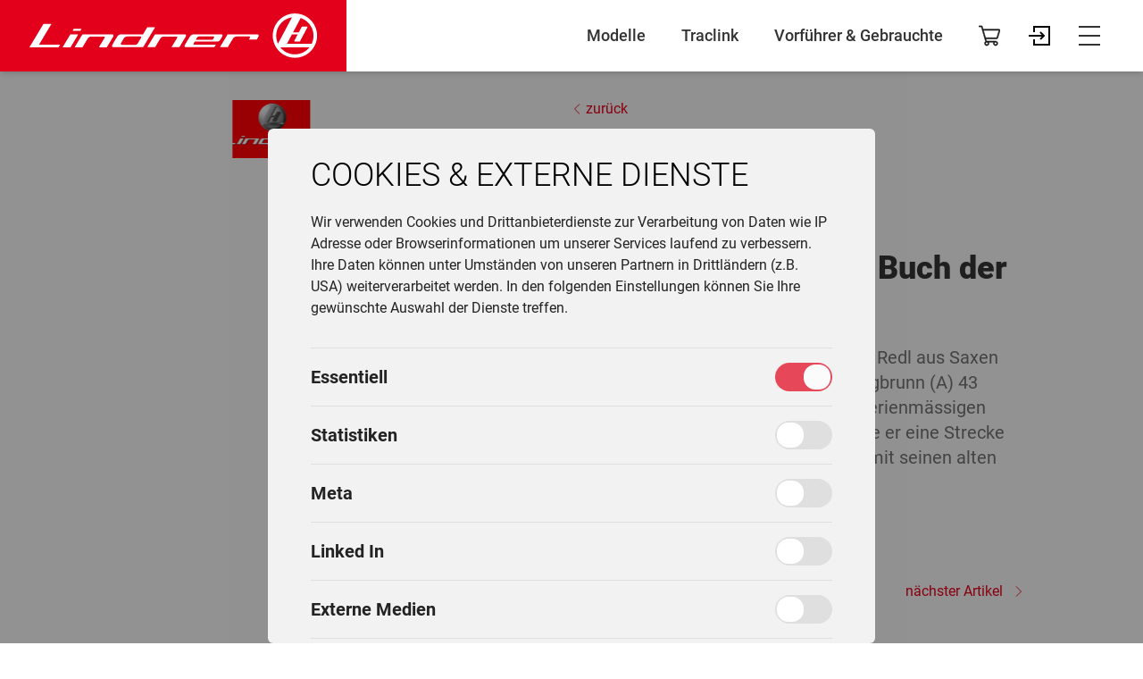

--- FILE ---
content_type: text/html
request_url: https://www.lindner-traktoren.at/de-at/presse/mitteilungen/lindner-im-guinness-buch-der-rekorde
body_size: 14724
content:
<!DOCTYPE html>
<html lang="de" class="acc-framework ">
    <head>
        <meta charset="utf-8"><meta http-equiv="X-UA-Compatible" content="ie=edge"><meta name="viewport" content="width=device-width, initial-scale=1.0, maximum-scale=6.0, minimum-scale=1.0"><meta name="robots" content="index, follow"><!-- Favicon & Meta --><link rel="icon" type="image/x-icon" href="/bundles/lindner/favicon.ico"><link rel="alternate" hreflang="x-default" href="https://www.lindner-traktoren.at/de-at/presse/mitteilungen/lindner-im-guinness-buch-der-rekorde" /><link rel="alternate" hreflang="de" href="https://www.lindner-traktoren.at/de-at/presse/mitteilungen/lindner-im-guinness-buch-der-rekorde" /><link rel="canonical" href="https://www.lindner-traktoren.at/de-at/presse/mitteilungen/lindner-im-guinness-buch-der-rekorde"><!-- Styles & Scripts --><!-- Head Output --><title>Lindner im Guinness Buch der Rekorde | Lindner Traktoren</title><meta name="m:groups" content="default" /><meta property="og:type" content="website" /><meta property="og:site_name" content="Lindner Traktoren" /><meta property="og:title" content="Lindner im Guinness Buch der Rekorde" /><meta name="description" content="Der österreichische Stuntman Johann Redl aus Saxen (A) fuhr am 28.Oktober 2000 in Kottingbrunn (A) 43 Minuten lang auf zwei Rädern eines serienmässigen Lindner Geotrac 70. In dieser Zeit legte er eine Strecke von 14,560 km zurück und überbot damit seinen alten Rekord um über sieben Kilometer." /><meta property="og:description" content="Der österreichische Stuntman Johann Redl aus Saxen (A) fuhr am 28.Oktober 2000 in Kottingbrunn (A) 43 Minuten lang auf zwei Rädern eines serienmässigen Lindner Geotrac 70. In dieser Zeit legte er eine Strecke von 14,560 km zurück und überbot damit seinen alten Rekord um über sieben Kilometer." /><meta property="og:url" content="https://www.lindner-traktoren.at/de-at/presse/mitteilungen/lindner-im-guinness-buch-der-rekorde" /><meta property="og:locale" content="de" /><link href="/cache-buster-1760697160/bundles/lindner/css/main.css" media="screen" rel="stylesheet" type="text/css" />
    </head>

    <body
        x-data="application"
        class="lin-body"
            >
        <div class="tw-font-sans tw-text-gray-800 tw-bg-gray-100">
                                            
<header x-data="header" class="tw-contents">
    <div class="Header tw-fixed tw-top-0 tw-inset-x-0 tw-flex tw-w-full tw-h-12/5 tw-shadow-md tw-bg-white tw-content-center lg:tw-h-20">
        <div class="tw-flex-shrink-0 tw-w-1/2 tw-h-12/5 lg:tw-h-20 xl:tw-w-auto tw-bg-brand" style="aspect-ratio: 388 / 80;">
            <a class="tw-inline-block tw-h-full" href="/">
                <img
                        src="/bundles/lindner/lindner-logo.svg"
                        class="tw-flex tw-h-full tw-w-auto"
                        alt="Lindner Traktoren Logo"
                        width="613"
                        height="160"
                        fetchpriority="high"
                    />
            </a>
        </div>

        <div class="tw-flex tw-content-center tw-w-1/2 lg:tw-w-full">
                            <aside x-ref="newsTeaserContainer" class="tw-relative tw-overflow-hidden tw-hidden tw-border-r tw-border-gray-300 xxl:tw-block xxl:tw-w-5/12">
                    <span class="news-category tw-h-full tw-absolute tw-block tw-ml-3 tw-w-8 tw-text-center tw-text-xs">
                        <span class="tw-absolute tw-block tw-leading-none">Top News</span>
                    </span>

                                        
    <div class="HeaderNewsTeaser tw-transition-transform tw-duration-1000 tw-w-full tw-flex tw-relative tw-items-center tw-pl-8 tw-pr-6 tw-h-full max:tw-pl-10">
                    <?xml version="1.0" encoding="utf-8"?>
<!-- Generator: Adobe Illustrator 25.2.1, SVG Export Plug-In . SVG Version: 6.00 Build 0)  -->
<svg class="tw-pl-3 tw-h-6 tw-w-16 tw-block max:tw-pl-5 icon sprite-icons" title="lintrac_front" version="1.1" id="Ebene_1" xmlns="https://www.w3.org/2000/svg" xmlns:xlink="https://www.w3.org/1999/xlink" x="0px" y="0px"
	 viewBox="0 0 64 64" style="enable-background:new 0 0 64 64;" xml:space="preserve">
<g>
	<path d="M56,63.9h-5.7c-2.5,0-4.5-2-4.5-4.5v-7.6h-8.2v4H26.4v-4h-8.2v7.6c0,2.5-2,4.5-4.5,4.5H8c-2.5,0-4.5-2-4.5-4.5V39.4
		c0-2.5,2-4.5,4.5-4.5h0.2V23.8c0-1.9,1.6-3.5,3.5-3.5h4.5c0-4.5,0.5-8.2,1-10.8l-4.4-2c0.7,0.4,1.2,1.2,1.2,2.1v5.8
		c0,1.4-1.1,2.5-2.5,2.5H9.8c-1.4,0-2.5-1.1-2.5-2.5V9.6c0-1.2,0.8-2.2,2-2.4C9.5,6.3,10,5.5,10.8,5c1-0.6,2.2-0.7,3.3-0.2L18,6.5
		c0,0,0-0.1,0-0.1l-0.3-0.1c-0.6-0.3-1.2-0.8-1.4-1.4s-0.2-1.4,0.1-2l0.7-1.5C17.6,0.5,18.5,0,19.4,0h4c0.7,0,1.3,0.3,1.8,0.7
		L25.5,1h11.9l0.3-0.3C38.2,0.3,38.9,0,39.5,0h4c1,0,1.8,0.5,2.2,1.4L46.6,3c0.3,0.6,0.3,1.3,0.1,1.9c-0.2,0.6-0.6,1.1-1.2,1.4
		c0,0.1,0.1,0.2,0.1,0.3l4-1.8c1.1-0.5,2.3-0.4,3.3,0.2c0.8,0.5,1.4,1.3,1.5,2.3c1.1,0.2,2,1.2,2,2.4v5.8c0,1.4-1.1,2.5-2.5,2.5H52
		c-1.4,0-2.5-1.1-2.5-2.5V9.6c0-0.9,0.5-1.7,1.3-2.1l-4.4,2c0.6,2.6,1.2,6.3,1.3,10.8h4.5c1.9,0,3.5,1.6,3.5,3.5v11.1H56
		c2.5,0,4.5,2,4.5,4.5v19.9C60.5,61.8,58.5,63.9,56,63.9z M47.2,50.2h1.5v9.1c0,0.9,0.7,1.5,1.5,1.5H56c0.9,0,1.5-0.7,1.5-1.5V39.4
		c0-0.9-0.7-1.5-1.5-1.5h-5.7c-0.9,0-1.5,0.7-1.5,1.5v10.8H47.2z M8,37.9c-0.9,0-1.5,0.7-1.5,1.5v19.9c0,0.9,0.7,1.5,1.5,1.5h5.7
		c0.9,0,1.5-0.7,1.5-1.5v-9.1h1.5h-1.5V39.4c0-0.9-0.7-1.5-1.5-1.5H8z M29.4,52.7h5.1v-1h-5.1V52.7z M36.1,50.2v-1.5h9.7v-2.1h-9.2
		c-0.1,0.8-0.4,1.5-0.8,2.1h0.3V50.2z M27.9,48.7h0.3c-0.4-0.6-0.7-1.3-0.8-2.1h-9.2v2.1H27.9z M32,44.6c-0.9,0-1.5,0.7-1.5,1.5
		s0.7,1.5,1.5,1.5s1.5-0.7,1.5-1.5S32.9,44.6,32,44.6z M39,43.6h6.8v-4.2c0-0.5,0.1-1.1,0.3-1.5h-1.8v-1.5v1.5h-2
		c-0.1,1.3-0.3,3-0.7,3.8C41,42.6,40.1,43.2,39,43.6z M18.3,43.6H25c-1.1-0.4-2.1-1-2.5-1.9c-0.3-0.7-0.6-2-0.7-3.8H18
		c0.2,0.5,0.3,1,0.3,1.5V43.6z M24.8,36.3c0.1,2.7,0.4,3.9,0.5,4.1c0.5,0.6,3.7,1.2,6.8,1.2c3.1,0,6.3-0.6,6.8-1.2
		c0.1-0.2,0.4-1.6,0.5-4c0-0.2,0-0.5,0-0.7c-0.6,0.1-1.5,0.2-2.5,0.3c-1.9,0.3-3.7-0.7-4.4-2.5c-0.2-0.4-0.3-0.8-0.3-1.2
		c-0.1,0.4-0.2,0.8-0.3,1.2c-0.8,1.8-2.5,2.8-4.4,2.5c-1-0.1-1.9-0.3-2.5-0.3C24.7,35.9,24.7,36.1,24.8,36.3L24.8,36.3z M40.8,36.4
		L40.8,36.4L40.8,36.4z M23.3,36.4L23.3,36.4z M46.2,34.9l4,0c0,0,0.1,0,0.1,0h2.4V23.8c0-0.3-0.2-0.5-0.5-0.5h-4.5
		C47.5,28.6,46.7,32.7,46.2,34.9z M42.3,34.9h0.7c0.5-2,1.6-6.7,1.6-13.1l0-0.7c0-5.2-0.8-9.4-1.5-12C43,8.2,42.8,7.5,42.6,7
		C40.7,6.8,36.2,6.6,32,6.6c-4.2,0-9,0.3-11,0.4c-0.1,0.5-0.3,1.2-0.5,2l0,0c-0.5,2.6-1.2,6.8-1.2,12.1l0,0.7
		c0.1,6.4,1.1,11.1,1.6,13.1h0.8c0-0.3,0-0.6,0-0.9l0,0c0-3.6,0.2-7.1,0.7-9.7c0.3-1.8,0.7-3.1,1.2-4l0.1-0.2l0.2-0.2
		c0.1-0.1,3-2.7,8.1-2.7c5.1,0,8,2.6,8.1,2.7l0.2,0.2l0.1,0.2c0.3,0.5,0.5,1.1,0.7,1.7l0.1-0.1l0.3,1.6C42.2,27,42.4,31.5,42.3,34.9
		z M13.7,34.9h4.1c-0.5-2.2-1.3-6.3-1.5-11.6h-4.5c-0.3,0-0.5,0.2-0.5,0.5v11.1H13.7z M23.2,34L23.2,34L23.2,34z M35.7,31.8
		c-0.3,0-0.5,0.2-0.5,0.5s0.2,0.5,0.5,0.5s0.5-0.2,0.5-0.5S36,31.8,35.7,31.8z M28.3,31.8c-0.3,0-0.5,0.2-0.5,0.5s0.2,0.5,0.5,0.5
		s0.5-0.2,0.5-0.5S28.6,31.8,28.3,31.8z M36.7,29c1.4,0.4,2.5,1.8,2.5,3.3c0,0.1,0,0.2,0,0.3c0,0,0.1,0,0.1,0c0-1.9-0.1-3.7-0.3-5.4
		C38.3,27.7,37.6,28.3,36.7,29z M24.7,32.6C24.8,32.6,24.8,32.6,24.7,32.6c0.1-0.1,0.1-0.2,0.1-0.3c0-1.6,1-2.9,2.5-3.3
		c-0.8-0.7-1.6-1.2-2.2-1.7C24.9,28.9,24.8,30.7,24.7,32.6z M28.8,26.3c0.4,0.3,0.7,0.6,1.1,0.9c1.3,1,1.9,2.3,2.1,3.5
		c0.2-1.2,0.8-2.5,2.1-3.5c0.4-0.3,0.8-0.6,1.1-0.9H28.8z M23.9,24.6L23.9,24.6L23.9,24.6z M25.7,23.3c0.1,0,0.3,0,0.4,0h12
		c0.1,0,0.2,0,0.3,0c-0.1-0.5-0.3-1-0.4-1.3c-0.6-0.5-2.6-1.7-5.9-1.7c-3.2,0-5.3,1.3-5.9,1.7C26,22.3,25.8,22.7,25.7,23.3z
		 M17.8,21.8L17.8,21.8L17.8,21.8z M52.5,14.8h0.8v-4.7h-0.8V14.8z M10.3,14.8h0.8v-4.7h-0.8V14.8z M19.4,3.8L20.1,4
		c0.7,0,2.2-0.2,4.2-0.3c-0.3-0.1-0.5-0.3-0.7-0.5L23.3,3h-3.5L19.4,3.8z M38.8,3.7C40.9,3.8,42.6,4,43.4,4l0.3-0.2L43.2,3h-3.5
		l-0.3,0.3C39.3,3.5,39,3.6,38.8,3.7z"/>
</g>
</svg>

        
        <p class="tw-block tw-truncate tw-ml-2 max:tw-ml-4">
            <strong>
                            Lagerfahrzeuge
                        -</strong>

                            in Top-Zustand
                    </p>

                    <a href="https://www.lindner-traktoren.at/de-at/gebrauchtmaschinen" linktype="direct" text="Jetzt entdecken" path="https://www.lindner-traktoren.at/de-at/gebrauchtmaschinen" class="Link is-red tw-block tw-ml-3">Jetzt entdecken</a>
            </div>
                    
    <div class="HeaderNewsTeaser tw-transition-transform tw-duration-1000 tw-w-full tw-flex tw-relative tw-items-center tw-pl-8 tw-pr-6 tw-h-full max:tw-pl-10">
                    <svg class="tw-pl-3 tw-h-6 tw-w-16 tw-block max:tw-pl-5 icon sprite-icons" title="key" xmlns="https://www.w3.org/2000/svg" fill="none" viewBox="0 0 49 49"><path d="M16.53 32.235a1.125 1.125 0 0 0-1.591-1.59l1.59 1.59Zm21.062-5.577-.796-.796.796.796ZM22.66 17.625a1.125 1.125 0 0 0-1.914 1.183l1.914-1.183Zm6.852 9.95a1.125 1.125 0 1 0 1.188-1.911l-1.188 1.91Zm-9.294-7.507a1.125 1.125 0 0 0-1.914 1.183l1.914-1.183Zm6.852 9.95a1.125 1.125 0 0 0 1.187-1.912l-1.187 1.912Zm5.923-22.02-.693.886.693-.886Zm7.07 7.07.885-.694-.886.693Zm2.833-2.565.967-.575-.967.575Zm-7.338-7.338-.575.967.575-.967ZM14.256 21.53l-.975.56.975-.56Zm12.468 12.464.586-.96-.586.96Zm3.68-.44.77.822-.77-.821Zm15.883-17.993-.92-.649.92.649ZM35.003 2.452c1.264.645 3.347 1.972 5.984 4.609l1.591-1.591c-2.791-2.792-5.064-4.263-6.552-5.022l-1.023 2.004Zm5.984 4.609c2.67 2.67 3.998 4.773 4.633 6.031l2.009-1.014c-.751-1.487-2.224-3.781-5.05-6.608l-1.592 1.59ZM27.31 33.035a38.704 38.704 0 0 1-4.417-3.143l-1.431 1.735a40.963 40.963 0 0 0 4.676 3.329l1.172-1.921Zm-4.417-3.143a35.108 35.108 0 0 1-2.48-2.256l-1.591 1.59a37.322 37.322 0 0 0 2.64 2.401l1.431-1.735Zm-1.511.072L5.533 45.814l1.591 1.59 15.849-15.849-1.591-1.59Zm-.97-2.328a35.099 35.099 0 0 1-2.245-2.468l-1.735 1.433c.695.84 1.488 1.724 2.39 2.626l1.59-1.591Zm-2.245-2.468a30.711 30.711 0 0 1-2.936-4.198l-1.95 1.122a32.955 32.955 0 0 0 3.151 4.509l1.735-1.433Zm-15.92 17.36L18.096 26.68l-1.59-1.591L.656 40.937l1.59 1.59Zm3.296 3.285-2.091-2.09-1.591 1.59 2.09 2.091 1.592-1.59Zm-2.091-2.09-1.204-1.205-1.591 1.59 1.204 1.205 1.59-1.59Zm0 1.59L16.53 32.235l-1.591-1.59L1.86 43.721l1.59 1.591Zm41.916-30.4c-1.908 2.7-6.047 8.425-8.572 10.95l1.591 1.59c2.69-2.689 6.946-8.59 8.819-11.242l-1.838-1.298Zm-8.572 10.95c-2.224 2.223-5.283 5.113-7.16 6.871l1.538 1.643c1.878-1.76 4.96-4.671 7.213-6.924l-1.591-1.59ZM15.499 18.92c1.534-1.77 4.16-4.738 6.606-7.184l-1.59-1.591c-2.506 2.505-5.174 5.52-6.717 7.303L15.5 18.92Zm6.606-7.184c2.776-2.776 8.368-7.026 11.028-9.002L31.791.928c-2.628 1.953-8.363 6.303-11.277 9.217l1.591 1.59Zm-.402 6.48-.956.592v.002l.002.002a.558.558 0 0 0 .004.007l.016.025a12.164 12.164 0 0 0 .269.412c.183.275.45.663.79 1.121a29.52 29.52 0 0 0 2.808 3.29l1.59-1.591a27.267 27.267 0 0 1-2.589-3.035 27.332 27.332 0 0 1-.977-1.416l-.957.591Zm2.933 5.45a29.812 29.812 0 0 0 3.299 2.819 30.419 30.419 0 0 0 1.542 1.067 1.958 1.958 0 0 0 .032.02l.002.002h.001l.594-.955a446.616 446.616 0 0 1 .594-.955.05.05 0 0 0-.003-.002l-.017-.011a28.212 28.212 0 0 1-1.407-.975 27.565 27.565 0 0 1-3.046-2.6l-1.591 1.59ZM19.26 20.66l-.957.592v.001l.002.003.004.007.016.024.057.09a29.894 29.894 0 0 0 1.002 1.444 29.532 29.532 0 0 0 2.808 3.29l1.591-1.591a27.267 27.267 0 0 1-2.59-3.036 27.65 27.65 0 0 1-.975-1.412l-.002-.004-.956.592Zm2.932 5.45a29.823 29.823 0 0 0 3.299 2.818 30.395 30.395 0 0 0 1.452 1.01l.09.058.025.016a.558.558 0 0 0 .007.004l.002.002h.001l.594-.955.594-.955-.003-.003a27.576 27.576 0 0 1-4.47-3.586l-1.591 1.591Zm19.633-12.558-.832.831 1.591 1.591.832-.831-1.591-1.591Zm-8.148-6.485.832-.83-1.591-1.592-.831.831 1.59 1.591Zm1.305-.934c.873.52 2.295 1.49 3.875 3.071l1.59-1.591c-1.73-1.73-3.306-2.813-4.315-3.414l-1.15 1.934Zm3.875 3.071c1.58 1.58 2.551 3.002 3.07 3.875l1.935-1.15c-.601-1.01-1.684-2.585-3.414-4.316l-1.591 1.591Zm2.09 5.17c-.853-1.09-2.267-2.846-3.34-3.92l-1.592 1.591c.965.965 2.3 2.618 3.16 3.717l1.772-1.387Zm-3.34-3.92c-1.075-1.074-2.83-2.487-3.921-3.34L32.3 8.883c1.099.86 2.752 2.196 3.716 3.16l1.591-1.59Zm-5.52-4.978a2.282 2.282 0 0 0 .212 3.41l1.387-1.773a.034.034 0 0 1-.01-.01.04.04 0 0 1-.003-.03s0-.002.005-.006l-1.591-1.59Zm8.906 8.907-.006.005a.04.04 0 0 1-.028-.003.033.033 0 0 1-.012-.01l-1.772 1.387a2.282 2.282 0 0 0 3.41.212l-1.592-1.59Zm2.423.76c.813-.814 1.099-2.117.446-3.214l-1.934 1.15c.063.106.074.295-.103.473l1.59 1.59ZM34.51 6.235c.177-.177.366-.166.473-.103l1.15-1.934c-1.098-.653-2.4-.367-3.214.446l1.59 1.591ZM.657 40.937a2.243 2.243 0 0 0 0 3.172l1.59-1.591.002.003v.004l-.001.002c-.001.001-.001.001 0 0l-1.591-1.59ZM15.232 20.97c-.357-.62-.273-1.425.268-2.05l-1.702-1.473c-1.093 1.263-1.405 3.1-.517 4.645l1.95-1.122ZM5.533 45.813l.003-.001h.004l.003.001-1.591 1.591a2.243 2.243 0 0 0 3.172 0l-1.591-1.59Zm20.605-10.858c1.65 1.008 3.688.684 5.036-.578l-1.538-1.643c-.675.632-1.613.736-2.326.3l-1.172 1.922ZM45.62 13.094c.26.515.197 1.184-.252 1.82l1.837 1.298c.809-1.144 1.146-2.704.424-4.133l-2.009 1.014ZM36.026.448c-1.469-.75-3.078-.38-4.235.48l1.342 1.806c.645-.48 1.34-.553 1.87-.282L36.026.448Z" fill="currentColor"/></svg>
        
        <p class="tw-block tw-truncate tw-ml-2 max:tw-ml-4">
            <strong>
                            Lieblings Lindner
                        -</strong>

                            bei TracRent
                    </p>

                    <a href="https://tracrent.lindner-traktoren.at/" linktype="direct" text="Jetzt mieten" path="https://tracrent.lindner-traktoren.at/" class="Link is-red tw-block tw-ml-3">Jetzt mieten</a>
            </div>
                    
    <div class="HeaderNewsTeaser tw-transition-transform tw-duration-1000 tw-w-full tw-flex tw-relative tw-items-center tw-pl-8 tw-pr-6 tw-h-full max:tw-pl-10">
                    <svg class="tw-pl-3 tw-h-6 tw-w-16 tw-block max:tw-pl-5 icon sprite-icons" title="cart" width="64" height="64" viewBox="0 0 64 64" fill="none" xmlns="https://www.w3.org/2000/svg">
<path fill-rule="evenodd" clip-rule="evenodd" d="M0 4C0 3.17157 0.671573 2.5 1.5 2.5H9.09075C9.75916 2.5 10.3469 2.94226 10.5321 3.58452L13.1548 12.6829H61C62.8705 12.6829 64.32 14.3874 63.7697 16.3328L63.762 16.3593L56.8739 39.1052C56.5359 40.3775 55.3396 41.1379 54.103 41.1379H21.3575L23.3503 48.0511H24.092C24.131 48.0504 24.1701 48.05 24.2093 48.05C24.2484 48.05 24.2875 48.0504 24.3265 48.0511H50.075C50.0794 48.0511 50.0837 48.0511 50.088 48.0511C50.1281 48.0504 50.1682 48.05 50.2084 48.05C53.9079 48.05 56.8812 51.0752 56.8812 54.775C56.8812 58.4749 53.9079 61.5 50.2084 61.5C46.509 61.5 43.5356 58.4749 43.5356 54.775C43.5356 53.4004 43.9461 52.1189 44.6517 51.0511H29.766C30.4716 52.1189 30.882 53.4004 30.882 54.775C30.882 58.4749 27.9087 61.5 24.2093 61.5C20.5098 61.5 17.5365 58.4749 17.5365 54.775C17.5365 52.4308 18.7301 50.3575 20.5458 49.1528L17.9323 40.0867C17.9255 40.0651 17.9192 40.0433 17.9134 40.0213L10.5944 14.6317C10.5877 14.6101 10.5814 14.5883 10.5756 14.5664L7.96207 5.5H1.5C0.671573 5.5 0 4.82843 0 4ZM14.0196 15.6829L20.4927 38.1379H54.0323L60.8323 15.6829H14.0196ZM24.1229 51.0511C22.1478 51.0975 20.5365 52.7332 20.5365 54.775C20.5365 56.8465 22.195 58.5 24.2093 58.5C26.2235 58.5 27.882 56.8465 27.882 54.775C27.882 52.7332 26.2707 51.0975 24.2956 51.0511H24.1229ZM50.2084 51.05C48.1942 51.05 46.5356 52.7035 46.5356 54.775C46.5356 56.8465 48.1942 58.5 50.2084 58.5C52.2227 58.5 53.8812 56.8465 53.8812 54.775C53.8812 52.7035 52.2227 51.05 50.2084 51.05Z" fill="black"/>
</svg>

        
        <p class="tw-block tw-truncate tw-ml-2 max:tw-ml-4">
            <strong>
                            Lindner Online Shop
                        -</strong>

                            Top-Produkte
                    </p>

                    <a href="https://shop.lindner-traktoren.at/" linktype="direct" text="Jetzt stöbern" path="https://shop.lindner-traktoren.at/" class="Link is-red tw-block tw-ml-3">Jetzt stöbern</a>
            </div>

                </aside>
            
        <nav
            class="menu-nav tw-flex tw-justify-end tw-w-full tw-pr-2 md:tw-pr-4 lg:tw-pr-8 xl:tw-pr-12 xxl:tw-w-7/12"
            :class="isAnyMenuOpen() ? 'is-open' : ''"
        >
            <div class="tw-hidden tw-items-center tw-pr-5 lg:tw-flex">
                                                                            
                                            <button
                            class="menu-item tw-font-medium tw-mx-5 tw-leading-none tw-text-center tw-text-lg"
                            :class="isMenuOpen('86') ? 'is-active' : ''"
                            aria-label="Modelle"
                            @click="toggleMenu('86')"
                        >
                            Modelle
                        </button>
                                                                                                
                                            <button
                            class="menu-item tw-font-medium tw-mx-5 tw-leading-none tw-text-center tw-text-lg"
                            :class="isMenuOpen('223') ? 'is-active' : ''"
                            aria-label="Traclink"
                            @click="toggleMenu('223')"
                        >
                            Traclink
                        </button>
                                                                                                
                                                                                            
                        <a href="/de-at/gebrauchtmaschinen" class="menu-item tw-font-medium tw-mx-5 tw-leading-none tw-text-center tw-text-lg tw-cursor-pointer">
                            Vorführer &amp; Gebrauchte
                        </a>
                                                </div>

            <div class="tw-flex tw-items-center -tw-mx-4 tw-flex-shrink-0">
                                    <a
                        class="menu-item block tw-ml-3 tw-mr-4 lg:tw-mx-4"
                        aria-label="_lin.aria.shopBtn_ (de)"
                        href="https://shop.lindner-traktoren.at/"
                    >
                        <svg class="tw-w-6 tw-h-6 tw-stroke-current tw-stroke-2 tw-select-none icon sprite-icons" title="cart" width="64" height="64" viewBox="0 0 64 64" fill="none" xmlns="https://www.w3.org/2000/svg">
<path fill-rule="evenodd" clip-rule="evenodd" d="M0 4C0 3.17157 0.671573 2.5 1.5 2.5H9.09075C9.75916 2.5 10.3469 2.94226 10.5321 3.58452L13.1548 12.6829H61C62.8705 12.6829 64.32 14.3874 63.7697 16.3328L63.762 16.3593L56.8739 39.1052C56.5359 40.3775 55.3396 41.1379 54.103 41.1379H21.3575L23.3503 48.0511H24.092C24.131 48.0504 24.1701 48.05 24.2093 48.05C24.2484 48.05 24.2875 48.0504 24.3265 48.0511H50.075C50.0794 48.0511 50.0837 48.0511 50.088 48.0511C50.1281 48.0504 50.1682 48.05 50.2084 48.05C53.9079 48.05 56.8812 51.0752 56.8812 54.775C56.8812 58.4749 53.9079 61.5 50.2084 61.5C46.509 61.5 43.5356 58.4749 43.5356 54.775C43.5356 53.4004 43.9461 52.1189 44.6517 51.0511H29.766C30.4716 52.1189 30.882 53.4004 30.882 54.775C30.882 58.4749 27.9087 61.5 24.2093 61.5C20.5098 61.5 17.5365 58.4749 17.5365 54.775C17.5365 52.4308 18.7301 50.3575 20.5458 49.1528L17.9323 40.0867C17.9255 40.0651 17.9192 40.0433 17.9134 40.0213L10.5944 14.6317C10.5877 14.6101 10.5814 14.5883 10.5756 14.5664L7.96207 5.5H1.5C0.671573 5.5 0 4.82843 0 4ZM14.0196 15.6829L20.4927 38.1379H54.0323L60.8323 15.6829H14.0196ZM24.1229 51.0511C22.1478 51.0975 20.5365 52.7332 20.5365 54.775C20.5365 56.8465 22.195 58.5 24.2093 58.5C26.2235 58.5 27.882 56.8465 27.882 54.775C27.882 52.7332 26.2707 51.0975 24.2956 51.0511H24.1229ZM50.2084 51.05C48.1942 51.05 46.5356 52.7035 46.5356 54.775C46.5356 56.8465 48.1942 58.5 50.2084 58.5C52.2227 58.5 53.8812 56.8465 53.8812 54.775C53.8812 52.7035 52.2227 51.05 50.2084 51.05Z" fill="black"/>
</svg>

                    </a>
                
                <a
                    x-show="!isLoggedIn"
                    class="MenuProfile menu-item tw-ml-3 tw-mr-4 lg:tw-mx-4 tw-text-black"
                    aria-label="_lin.aria.loginBtn_ (de)"
                    href="https://iam.lindner-traktoren.at/realms/lindner/protocol/openid-connect/auth?scope=openid&amp;ui_locales=de&amp;state=150ebfa1db3ae1d6272adb8519d96b65&amp;response_type=code&amp;approval_prompt=auto&amp;redirect_uri=https%3A%2F%2Fwww.lindner-traktoren.at%2Fde-at%2Fsso-redirect&amp;client_id=lindner-pimcore"
                >
                    <svg class="tw-w-6 tw-h-6 tw-fill-current tw-select-none icon sprite-icons" title="Login" width="24" height="22" viewBox="0 0 24 22" xmlns="https://www.w3.org/2000/svg">
<path fill-rule="evenodd" clip-rule="evenodd" d="M6 0H5V1V7H7V2H22V20H7V15H5V21V22H6H23H24V21V1V0H23H6ZM17.7071 10.2929L13.7071 6.29289L12.2929 7.70711L14.5858 10H0V12H14.5858L12.2929 14.2929L13.7071 15.7071L17.7071 11.7071L18.4142 11L17.7071 10.2929Z"/>
</svg>

                </a>

                <button
                        x-cloak
                        x-show="isLoggedIn"
                        type="button"
                        class="MenuProfile menu-item tw-ml-3 tw-mr-4 lg:tw-mx-4"
                        aria-label="_lin.aria.userBtn_ (de)"
                        @click="onAvatarClick()"
                >
                    <svg class="tw-w-6 tw-h-6 tw-stroke-current tw-stroke-2 tw-select-none icon sprite-icons" title="User" width="17" height="22" viewBox="0 0 17 22" fill="none" xmlns="https://www.w3.org/2000/svg">
<path d="M8.7513 11.2954C11.5588 11.2954 13.8346 8.99066 13.8346 6.14768C13.8346 3.30469 11.5588 1 8.7513 1C5.94386 1 3.66797 3.30469 3.66797 6.14768C3.66797 8.99066 5.94386 11.2954 8.7513 11.2954Z" stroke-width="2" stroke-miterlimit="10" stroke-linecap="round" stroke-linejoin="round"/>
<path d="M10.3333 11.7173C13.5 11.7173 16 13.9114 16 17.1181V21H1V17.1181C1 13.9114 3.91667 11.7173 7.08333 11.7173H10.3333Z" stroke-width="2" stroke-miterlimit="10" stroke-linecap="round" stroke-linejoin="round"/>
</svg>

                </button>

                <button
                    @click="onHamburgerClick()"
                    type="button"
                    class="MenuBurger menu-item tw-relative tw-cursor-pointer tw-block tw-w-6 tw-h-6 tw-ml-3 tw-mr-4 lg:tw-mx-4"
                    :class="isAnyMenuOpen() ? 'is-active': ''"
                    aria-label="_lin.aria.menuBurgerBtn_ (de)"
                >
                    <span class="menu-bar tw-absolute tw-w-full tw-select-none"></span>
                    <span class="menu-bar tw-absolute tw-w-full tw-select-none"></span>
                    <span class="menu-bar tw-absolute tw-w-full tw-select-none"></span>
                </button>
            </div>
        </nav>
        </div>
    </div>

    <div x-cloak class="lg:tw-hidden" id="menu-mobile"></div>
    <div x-cloak class="tw-hidden lg:tw-block" id="menu-desktop"></div>
</header>

<script>
    function initMenu() {
        if(document.body.getAttribute('data-editmode') === 'true'){
            return;
        }

        let fired = false;
        let mobileLoaded = false;
        let desktopLoaded = false;

        async function loadMobile(){
            mobileLoaded = true;
            const response = await fetch('/api/lindnertraktoren/de/render-menu-mobile?documentId=193&objectId=172128');
            const html = await response.text()

            document.querySelector('#menu-mobile').innerHTML = html;
        }

        async function loadDesktop(){
            desktopLoaded = true;
            const response = await fetch('/api/lindnertraktoren/de/render-menu-desktop?documentId=193&objectId=172128');
            const html = await response.text()

            document.querySelector('#menu-desktop').innerHTML = html;
        }
        
        function kickTrigger () {
            if(fired) return;
            fired = true;

            innerWidth < 1024 ? loadMobile() : loadDesktop();

            window.addEventListener('resize', () => {
                if(innerWidth < 1024 && !mobileLoaded){
                    loadMobile();
                    return
                }

                if(innerWidth >= 1024 && !desktopLoaded){
                    loadDesktop();
                    return
                }
            })

            window.observer.observe();
        };

        document.addEventListener('focus', kickTrigger, {once: true, passive: true});
        document.addEventListener('mousemove', kickTrigger, {once: true, passive: true});
        document.addEventListener('scroll', kickTrigger, {once: true, passive: true});
        document.addEventListener('touchstart', kickTrigger, {once: true, passive: true});
    }
    
    window.addEventListener('user-loaded', initMenu, {once: true})
</script>

<script>
  document.addEventListener('alpine:init', () => {
    Alpine.data('header', () => ({
        
        activeMenuId: null,
        activeSubmenus: [],
        metaImage: '',

        toggleMenu(id){
            if(this.activeMenuId === id){
                this.activeMenuId = null;
                this.resetBody();
                return;
            }

            if(this.activeMenuId === null){
                this.cutBody();
                this.activeMenuId = id;
                return;
            }

                        this.closeMenus();
            setTimeout(() => {
                this.activeMenuId = id;
            }, 1000)
        },

        setMetaImage(src){
            if(!src){
                return;
            }

            this.metaImage = src;
        },

        resetMetaImage(){
            this.metaImage = '/bundles/lindner/images/lindner-home.jpg';
        },

        cutBody(){
            document.body.style.overflow = 'hidden';
        },

        resetBody(){
            document.body.style.overflow = '';
        },

        isMobile(){
            return innerWidth < 1024;
        },

        onHamburgerClick(){
            if(this.isAnyMenuOpen()){
                this.closeMenus();
                return;
            }

            this.cutBody();
            this.activeMenuId = '0';
        },

        onAvatarClick(){
            if(this.isAnyMenuOpen()){
                this.closeMenus();
                return;
            }

            this.cutBody();
            this.activeMenuId = 'user';
        },

        isMenuOpen(id){
            return this.activeMenuId === id;
        },

        isAnyMenuOpen(){
            return this.activeMenuId != null;
        },

        isAnySubmenuOpen(){
            return this.activeSubmenus.length > 0;
        },

        openSubmenu(id){
            this.activeSubmenus.push(id);
        },

        isSubmenuOpen(id){
            return this.activeSubmenus.includes(id);
        },

        closeMenus(){
            this.activeMenuId = null;

                        setTimeout(() => {
                this.activeSubmenus = [];
            }, 1000)

            this.resetBody();
        },

        closeSubMenu(){
            this.activeSubmenus.pop();
        },
        
        init(){
            this.resetMetaImage();
            this.initNewsTeaserAnimation();
        },

        initNewsTeaserAnimation(){
            if(innerWidth < 1440){
                return;
            }

            let items = Array.from(this.$refs.newsTeaserContainer.querySelectorAll('.HeaderNewsTeaser'));

            if(items.length <= 1){
                return;
            }

            const height = items[0].getBoundingClientRect().height;

            items = items.map((el, i) => {
                return {
                    el: el,
                    index: i,
                    transform: 0,
                    position: i * height,
                }
            })

            setInterval(() => {
                items.forEach(item => {
                    const currentTransform = item.transform;
                    
                    item.transform -= height;
                    item.position -= height;
                    
                    item.el.style.transform = `translateY(${item.transform}px)`;

                                        if(item.position < 0){
                        setTimeout(() => {
                            item.position += height * items.length;
                            item.transform += height * items.length;
                            item.el.style.transition = 'none';
                            item.el.style.transform = `translateY(${item.transform}px)`;
                            item.el.scrollHeight;
                            item.el.style.transition = '';
                        }, 1500)
                    }

                })
            }, 5000)
        }

    }))
  })
</script>


                        
            <main class="tw-pt-main-mobile lg:tw-pt-main">
                <article class="PressReleaseDetail tw-pb-20 lg:tw-pb-40">
    <div class="container tw-flex tw-flex-col md:tw-flex-row">
      <div class="tw-w-full tw-order-3 md:tw-order-1 md:tw-w-1/2">
        

<div x-data="commonImageSliderWithThumbs" class="CommonImageSliderThumbs tw-relative is-sticky  tw-mt-24 md:tw-mt-0">
            <div x-ref="swiperMain" class="swiper tw-aspect-4/3">
            <div class="swiper-wrapper swiper-wrapper-main">
                                                        <div class="swiper-slide">
                        <div class="slide-inner tw-w-full tw-bg-gray-100">
                                                            <div class="lazy-image-container tw-w-full tw-aspect-4/3">
                                    <div class="lazy-image-fill tw-scale-110 tw-transition-transform tw-transform tw-duration-1000 lazy-load-wrap" data-lazy-remove="tw-scale-110" data-lazy-add=""><picture class="lozad lazy-image-fill">
	<source data-srcset="/_default_upload_bucket/493/image-thumb__493__desktop1200x900/Lindner-Traktor.8062453e.webp 1x, /_default_upload_bucket/493/image-thumb__493__desktop1200x900/Lindner-Traktor@2x.8062453e.webp 2x" type="image/webp" />
	<source data-srcset="/_default_upload_bucket/493/image-thumb__493__desktop1200x900/Lindner-Traktor.8062453e.jpg 1x, /_default_upload_bucket/493/image-thumb__493__desktop1200x900/Lindner-Traktor@2x.8062453e.jpg 2x" type="image/jpeg" />
	<img class="lozad lazy-image-fill tw-object-cover tw-object-center"  alt="" title="" data-src="/_default_upload_bucket/493/image-thumb__493__desktop1200x900/Lindner-Traktor.8062453e.jpg" src="[data-uri]" data-srcset="/_default_upload_bucket/493/image-thumb__493__desktop1200x900/Lindner-Traktor.8062453e.jpg 1x, /_default_upload_bucket/493/image-thumb__493__desktop1200x900/Lindner-Traktor@2x.8062453e.jpg 2x" />
</picture>
<img class="lazy-image-fill tw-object-cover tw-object-center lazy-load-placeholder" src="[data-uri]" data-lazy-remove="" data-lazy-add="" alt="" title=""/></div>
                                </div>
                            
                                                    </div>
                    </div>
                            </div>
        </div>
        
    
            <div class="tw-relative tw-mt-8">
            <div class="tw-mx-auto tw-w-8/12">
                <div x-ref="swiperThumbs" class="swiper">
                    <div class="swiper-wrapper">
                                                                                        <div class="swiper-slide swiper-slide-thumb">
                                    <div class="slide-inner tw-w-full">
                                        <img
                                        lozad-simple-img
                                        data-src="/_default_upload_bucket/493/image-thumb__493__desktop1200x900/Lindner-Traktor.8062453e.jpg"
                                        alt=""
                                        class="lozad tw-w-full"
                                        >
                                    </div>
                                </div>
                                            </div>
                </div>
            </div>

            <div x-ref="prevEl" class="swiper-button-prev thumb-prev"></div>
            <div x-ref="nextEl" class="swiper-button-next thumb-next"></div>
        </div>
    </div>


<script>
  document.addEventListener('alpine:init', () => {
    Alpine.data('commonImageSliderWithThumbs', () => ({

        swiperMain: null,
        swiperThumbs: null,

        init(){
            this.swiperMain = new Swiper(this.$refs.swiperMain, {
                spaceBetween: 20,
                effect: 'fade',
            });

            this.swiperThumbs = new Swiper(this.$refs.swiperThumbs, {
                spaceBetween: 20,
                slidesPerView: 4,
                slideToClickedSlide: true,
                touchRatio: 0.2,
                centeredSlides: true,
                grabCursor: true,
                navigation: {
                    nextEl: this.$refs.nextEl,
                    prevEl: this.$refs.prevEl,
                },
            });


                        this.swiperMain.controller.control = this.swiperThumbs
            this.swiperThumbs.controller.control = this.swiperMain
        }

    }))
  })
</script>
      </div>

      <div class="tw-flex tw-w-full tw-order-2 md:tw-w-1/2">
        <div class="tw-flex tw-flex-col lg:tw-w-5/6">
          <div class="tw-mt-8">
                            <a class="Link is-red tw-relative tw-ml-4" href="/de-at/presse">
                    <svg class="back-arrow tw-absolute tw-h-3 tw-w-3 icon sprite-icons" alt="Pfeil nach links" width="15" height="26" viewBox="0 0 15 26" fill="none" xmlns="https://www.w3.org/2000/svg">
<path d="M14 1L2 13L14 25" stroke-width="2" stroke="currentColor"/>
</svg>

                    zurück
                </a>
                      </div>

                    <time
                datetime="2002-02-22T00:00:00+01:00"
                class="tw-text-gray-500 tw-leading-none tw-mt-16 tw-text-sm md:tw-mt-29"
            >
                Veröffentlicht am 22.02.2002
            </time>
        
                    <h1 class="Headline is-size-2 tw-break-words tw-mt-3">
                Lindner im Guinness Buch der Rekorde
            </h1>
        
                  <div class="press-text is-wysiwyg tw-mt-6 tw-text-gray-500 lg:tw-text-xl">
            Der österreichische Stuntman Johann Redl aus Saxen (A) fuhr am 28.Oktober 2000 in Kottingbrunn (A) 43 Minuten lang auf zwei Rädern eines serienmässigen Lindner Geotrac 70. In dieser Zeit legte er eine Strecke von 14,560 km zurück und überbot damit seinen alten Rekord um über sieben Kilometer.
          </div>
        
        
        
                    

<div class="NewsPagination tw-justify-between tw-mt-24 tw-hidden md:tw-flex">
            <a href="/de-at/presse/mitteilungen/lindner-auf-der-agrar-info" class="Link is-red tw-flex tw-items-center">
            <svg class="tw-h-3 tw-w-3 tw-mr-3 icon sprite-icons" alt="Pfeil nach links" width="15" height="26" viewBox="0 0 15 26" fill="none" xmlns="https://www.w3.org/2000/svg">
<path d="M14 1L2 13L14 25" stroke-width="2" stroke="currentColor"/>
</svg>

            vorheriger Artikel
        </a>
    
            <a href="/de-at/presse/mitteilungen/werksausstellung-2002" class="Link is-red tw-flex tw-items-center">
            nächster Artikel
            <svg class="tw-h-3 tw-w-3 tw-ml-3 icon sprite-icons" alt="Pfeil nach links" width="15" height="26" viewBox="0 0 15 26" fill="none" xmlns="https://www.w3.org/2000/svg">
<path d="M1 1L13 13L1 25" stroke-width="2" stroke="currentColor"/>
</svg>

        </a>
    </div>                </div>
      </div>
    </div>

            

<div class="NewsPagination tw-justify-between tw-mt-24 tw-flex md:tw-hidden">
            <a href="/de-at/presse/mitteilungen/lindner-auf-der-agrar-info" class="Link is-red tw-flex tw-items-center">
            <svg class="tw-h-3 tw-w-3 tw-mr-3 icon sprite-icons" alt="Pfeil nach links" width="15" height="26" viewBox="0 0 15 26" fill="none" xmlns="https://www.w3.org/2000/svg">
<path d="M14 1L2 13L14 25" stroke-width="2" stroke="currentColor"/>
</svg>

            vorheriger Artikel
        </a>
    
            <a href="/de-at/presse/mitteilungen/werksausstellung-2002" class="Link is-red tw-flex tw-items-center">
            nächster Artikel
            <svg class="tw-h-3 tw-w-3 tw-ml-3 icon sprite-icons" alt="Pfeil nach links" width="15" height="26" viewBox="0 0 15 26" fill="none" xmlns="https://www.w3.org/2000/svg">
<path d="M1 1L13 13L1 25" stroke-width="2" stroke="currentColor"/>
</svg>

        </a>
    </div>    </article>

            </main>

                                        
<footer class="Footer tw-pt-15 tw-pb-10 tw-bg-white lg:tw-pt-29 lg:tw-pb-20 print:tw-hidden">
    <div class="container tw-flex tw-flex-col">
      <div class="top tw-h-10">
        <a href="/" class="tw-inline-block tw-h-full">
            <img
                src="/bundles/lindner/lindner-logo.svg"
                class="tw-flex tw-h-full tw-w-auto"
                alt="Lindner Traktoren Logo"
                width="613"
                height="160"
                fetchpriority="high"
            />
        </a>
      </div>

      <div class="main tw-flex tw-flex-col tw-mt-12/5 tw-pb-4 lg:tw-flex-row lg:tw--mx-2/5 lg:tw-pb-8">
                                
            <address class="main-item tw-w-full tw-not-italic lg:tw-w-1/4 lg:tw-px-2/5">
                                    <strong class="lg:tw-text-lg tw-font-bold tw-leading-none">
                        Werk &amp; Technologiezentrum
                    </strong>
                
                

                
                <p class="is-wysiwyg tw-leading-loose lg:tw-mt-6">
                                                                                                                                    Ing.-H.-Lindner-Str. 4<br>
                                                                                                                                                                                        A-6250 Kundl/Tirol<br>
                                                                                                                                                                                        Tel: +43 (0) 5338 74 20<br>
                                                                                                                                                                                        Fax: Dw 233 Einkauf/Technik<br>
                                                                                                                                                                                        Fax: Dw 333 Verkauf<br>
                                                                                                                                                                                        Fax: Dw 433 Ersatzteile/Kundendienst<br>
                                                                                                                                                                                        <a href="mailto:info@lindner-traktoren.at">info@lindner-traktoren.at</a><br>
                                                                                        </p>
            </address>
            
                                
            <address class="main-item tw-w-full tw-not-italic lg:tw-w-1/4 lg:tw-px-2/5">
                                    <strong class="lg:tw-text-lg tw-font-bold tw-leading-none">
                        Innovationszentrum
                    </strong>
                
                

                
                <p class="is-wysiwyg tw-leading-loose lg:tw-mt-6">
                                                                                                                                    Weinberg 25<br>
                                                                                                                                                                                        A-6250 Kundl<br>
                                                                                                                                                                                        Tel: +43 (0) 5338 74 20 - 180<br>
                                                                                                                                                                                        Fax: DW 189<br>
                                                                                                                                                                                        <a href="mailto:innovation@lindner-traktoren.at">innovation@lindner-traktoren.at</a><br>
                                                                                                                                                                                        Öffnungszeiten: Montag - Freitag / 08:30 - 16:30<br>
                                                                                        </p>
            </address>
            
                  <div class="LinkListBig main-item tw-w-full lg:tw-w-1/4 lg:tw-px-2/5 lg:tw-ml-w-1/4">
            <span class="tw-block tw-mb-2 tw-text-gray-500 tw-leading-none">
                Weitere Lindner Services
            </span>
            <ul class="services tw-font-bold">
                                    <li>
                        <a href="https://proteam.lindner-traktoren.at/" linktype="direct" text="Lindner ProTeam" path="https://proteam.lindner-traktoren.at/" target="_blank" class="services-link tw-leading-loose">Lindner ProTeam</a>
                    </li>
                                    <li>
                        <a href="/de-at/lindner-welt/fahrertraining" internalType="document" linktype="internal" text="Lindner Fahrertraining" path="/de-at/lindner-welt/fahrertraining" target="_blank" class="services-link tw-leading-loose" internalId="397">Lindner Fahrertraining</a>
                    </li>
                                    <li>
                        <a href="https://traclinkportal.lindner-traktoren.at" linktype="direct" text="Traclink Portal" path="https://traclinkportal.lindner-traktoren.at" target="_blank" class="services-link tw-leading-loose">Traclink Portal</a>
                    </li>
                            </ul>
        </div>
      </div>

              <div class="tw-mb-4 lg:tw-mb-8 tw-text-gray-500 tw-text-xs">
            Lintrac, Unitrac, Geotrac, TracLink, LDrive, Lindner & LH sind eingetragene Marken der Traktorenwerk Lindner GmbH
        </div>
      
      <hr class="tw-hidden tw-border-t tw-border-gray-100 lg:tw-block" >

      <div class="meta tw-flex tw-flex-col tw-justify-between lg:tw-py-6 lg:tw-flex-row">
        <nav class="meta-links tw-flex tw-flex-wrap tw-w-full tw-py-4 lg:block lg:tw-w-7/12 lg:tw--mx-5">
                            <a href="/de-at/service-kontakt/newsletter" internalType="document" linktype="internal" text="Newsletter" path="/de-at/service-kontakt/newsletter" class="Link is-red tw-w-1/2 tw-my-2 lg:tw-w-auto lg:tw-mx-5" internalId="159">Newsletter</a>
                            <a href="/de-at/karriere" internalType="document" linktype="internal" text="Karriere" path="/de-at/karriere" class="Link is-red tw-w-1/2 tw-my-2 lg:tw-w-auto lg:tw-mx-5" internalId="113">Karriere</a>
                            <a href="/de-at/presse" internalType="document" linktype="internal" text="Presse" path="/de-at/presse" class="Link is-red tw-w-1/2 tw-my-2 lg:tw-w-auto lg:tw-mx-5" internalId="337">Presse</a>
                            <a href="/de-at/downloads" internalType="document" linktype="internal" text="Downloads" path="/de-at/downloads" class="Link is-red tw-w-1/2 tw-my-2 lg:tw-w-auto lg:tw-mx-5" internalId="93">Downloads</a>
                            <a href="/de-at/rmi" internalType="document" linktype="internal" text="RMI" path="/de-at/rmi" class="Link is-red tw-w-1/2 tw-my-2 lg:tw-w-auto lg:tw-mx-5" internalId="255">RMI</a>
                            <a href="/de-at/kontakt" internalType="document" linktype="internal" text="Kontakt" path="/de-at/kontakt" class="Link is-red tw-w-1/2 tw-my-2 lg:tw-w-auto lg:tw-mx-5" internalId="277">Kontakt</a>
                            <a href="/de-at/agb" internalType="document" linktype="internal" text="AGB" path="/de-at/agb" class="Link is-red tw-w-1/2 tw-my-2 lg:tw-w-auto lg:tw-mx-5" internalId="257">AGB</a>
                            <a href="/de-at/datenschutz" internalType="document" linktype="internal" text="Datenschutz" path="/de-at/datenschutz" class="Link is-red tw-w-1/2 tw-my-2 lg:tw-w-auto lg:tw-mx-5" internalId="258">Datenschutz</a>
                            <a href="/de-at/impressum" internalType="document" linktype="internal" text="Impressum" path="/de-at/impressum" class="Link is-red tw-w-1/2 tw-my-2 lg:tw-w-auto lg:tw-mx-5" internalId="101">Impressum</a>
                    </nav>

        
<div class="SocialMediaLinks tw-flex tw-items-center tw-py-4 tw-text-brand tw-border-t tw-border-b tw-border-gray-100 lg:tw-border-0 lg:tw-border-l lg:tw-border-r lg:tw-px-12/5">
            <span class="tw-text-gray-500 tw-leading-loose tw-w-1/2 lg:tw-w-auto lg:tw-mr-4 lg:tw-hidden xxl:tw-block">
            Folge uns
        </span>
    
    <ul class="links tw-flex tw-w-1/2 lg:tw-w-auto">
                                
            <li class="tw-flex tw-items-center">
                <a href="https://www.facebook.com/Lindner.Traktoren" class="tw-block" target="_blank">
                    <svg class="tw-w-6 tw-h-6 icon sprite-icons" name="facebook" title="facebook" xmlns="https://www.w3.org/2000/svg" viewBox="0 0 24 24">
  <path d="M24,12.1A12,12,0,1,0,10.1,24V15.6h-3V12.1h3V9.4c0-3,1.8-4.7,4.6-4.7a13.3,13.3,0,0,1,2.6.3V7.9H15.8a1.7,1.7,0,0,0-1.9,1.9v2.3h3.3l-.5,3.5H13.9V24A12.1,12.1,0,0,0,24,12.1Z" fill="currentColor" transform="translate(0 0)"/>
</svg>

                </a>
            </li>
                                
            <li class="tw-flex tw-items-center">
                <a href="https://www.instagram.com/lindnertraktoren_official" class="tw-block" target="_blank">
                    <svg class="tw-w-6 tw-h-6 icon sprite-icons" name="instagram" title="instagram" xmlns="https://www.w3.org/2000/svg" viewBox="0 0 24 24">
  <path d="M23.9,7.1a8.1,8.1,0,0,0-.5-3A6.4,6.4,0,0,0,19.9.6a8.1,8.1,0,0,0-3-.5H7.1a8.1,8.1,0,0,0-3,.5A6.4,6.4,0,0,0,.6,4.1a8.1,8.1,0,0,0-.5,3C0,8.3,0,8.7,0,12s0,3.7.1,4.9a8.1,8.1,0,0,0,.5,3,6.4,6.4,0,0,0,3.5,3.5,8.1,8.1,0,0,0,3,.5h9.8a8.1,8.1,0,0,0,3-.5,6.4,6.4,0,0,0,3.5-3.5,8.1,8.1,0,0,0,.5-3c.1-1.2.1-1.6.1-4.9S24,8.3,23.9,7.1Zm-2.1,9.7a12.4,12.4,0,0,1-.4,2.3,11,11,0,0,1-.9,1.4l-1.4.9a12.4,12.4,0,0,1-2.3.4H7.2a12.4,12.4,0,0,1-2.3-.4l-1.4-.9a11,11,0,0,1-.9-1.4,12.4,12.4,0,0,1-.4-2.3V7.2a12.4,12.4,0,0,1,.4-2.3,11,11,0,0,1,.9-1.4l1.4-.9a12.4,12.4,0,0,1,2.3-.4h9.6a12.4,12.4,0,0,1,2.3.4l1.4.9a11,11,0,0,1,.9,1.4,12.4,12.4,0,0,1,.4,2.3v9.6Z" fill="currentColor" transform="translate(0 0)" style="fill-rule: evenodd"/>
  <path d="M12,5.8A6.2,6.2,0,1,0,18.2,12,6.2,6.2,0,0,0,12,5.8ZM12,16a4,4,0,1,1,4-4A4,4,0,0,1,12,16Z" transform="translate(0 0)" fill="currentColor" style="fill-rule: evenodd"/>
  <path d="M18.4,4.2A1.4,1.4,0,0,0,17,5.6a1.4,1.4,0,0,0,2.8,0A1.4,1.4,0,0,0,18.4,4.2Z" transform="translate(0 0)" fill="currentColor" style="fill-rule: evenodd"/>
</svg>

                </a>
            </li>
                                
            <li class="tw-flex tw-items-center">
                <a href="https://at.linkedin.com/company/lindner-traktoren" class="tw-block" target="_blank">
                    <svg class="tw-w-6 tw-h-6 icon sprite-icons" name="LinkedIn" title="LinkedIn" fill="none" xmlns="https://www.w3.org/2000/svg" viewBox="0 0 24 24"><path d="M20.45 20.45h-3.556v-5.57c0-1.328-.024-3.037-1.85-3.037-1.852 0-2.136 1.447-2.136 2.94v5.666H9.352V8.997h3.414v1.565h.048a3.74 3.74 0 0 1 3.368-1.85c3.605 0 4.27 2.37 4.27 5.455l-.002 6.283ZM5.34 7.43a2.064 2.064 0 1 1 0-4.127 2.064 2.064 0 0 1 0 4.127ZM7.118 20.45h-3.56V8.997h3.56V20.45ZM22.223.002H1.77A1.751 1.751 0 0 0 0 1.732v20.536A1.753 1.753 0 0 0 1.771 24h20.452A1.756 1.756 0 0 0 24 22.268V1.73A1.755 1.755 0 0 0 22.223 0" fill="currentColor"/></svg>

                </a>
            </li>
                                
            <li class="tw-flex tw-items-center">
                <a href="https://www.youtube.com/user/lindnertraktoren" class="tw-block" target="_blank">
                    <svg class="tw-w-6 tw-h-6 icon sprite-icons" name="youtube" title="youtube" xmlns="https://www.w3.org/2000/svg" viewBox="0 0 24 16.9">
  <path d="M23.5,2.6A3.2,3.2,0,0,0,21.4.5C19.5,0,12,0,12,0S4.5,0,2.6.5A3.2,3.2,0,0,0,.5,2.6,32.6,32.6,0,0,0,0,8.5a31.7,31.7,0,0,0,.5,5.8,3.2,3.2,0,0,0,2.1,2.1c1.9.5,9.4.5,9.4.5s7.5,0,9.4-.5a3.2,3.2,0,0,0,2.1-2.1A31.7,31.7,0,0,0,24,8.5,32.6,32.6,0,0,0,23.5,2.6ZM9.5,12V4.9l6.3,3.6Z" transform="translate(0 0)" fill="currentColor" />
</svg>

                </a>
            </li>
            </ul>
</div> 
          <ul class="IconLinks tw-flex tw-items-center tw-justify-between tw-mt-5 tw--mx-2 lg:tw-mt-0 lg:tw-pl-12/5">
                                                                                            
                <li>
                    <a 
                        href="https://www.kommunalforum-alpenraum.eu/"
                        class="tw-block tw-mx-2"
                        title="Kommunalforum "
                        aria-label="Kommunalforum "
                    >
                        <img
                            lozad-simple-img
                            data-src="/bundles/lindner/images/icons/kommunalforum.svg"
                            class="lozad"
                            alt="Kommunalforum "
                            title="Kommunalforum "
                            width=""
                            height=""
                        >
                    </a>
                </li>
                                                                                            
                <li>
                    <a 
                        href="https://www.lintrac-supercup.at/"
                        class="tw-block tw-mx-2"
                        title="Supercup"
                        aria-label="Supercup"
                    >
                        <img
                            lozad-simple-img
                            data-src="/bundles/lindner/images/icons/supercup.svg"
                            class="lozad"
                            alt="Supercup"
                            title="Supercup"
                            width=""
                            height=""
                        >
                    </a>
                </li>
                    </ul>
      </div>
    </div>
</footer> 


            
                                                    <aside
    id="GdprConsent"
    class="GdprConsentModal"
    data-component="GdprConsent"
    data-is-modal="true"
    data-gtm="GTM-P8K4SQD"
    data-hidden="false"
    data-prevent-pop-up="false"
    data-gdpr-id="0"
    data-gdpr-version="0"
    role="dialog"
    aria-modal="true"
    aria-hidden="true"
>
    <div class="consent-wrapper">
        <h3 class="Headline is-size-3">
            Cookies &amp; Externe Dienste
        </h3>

        <div class="Editor mt-4">
            <p>Wir verwenden Cookies und Drittanbieterdienste zur Verarbeitung von Daten wie IP Adresse oder Browserinformationen um unserer Services laufend zu verbessern. Ihre Daten können unter Umständen von unseren Partnern in Drittländern (z.B. USA) weiterverarbeitet werden. In den folgenden Einstellungen können Sie Ihre gewünschte Auswahl der Dienste treffen.</p>
        </div>

        <ul class="script-list">
            <li class="script-list-item is-toggable">
    <button type="button" class="script-item-btn">
        <span class="flex items-center">
           Essentiell
        </span>

        <label class="GdprSwitch">
    <input
        id="checkbox-must"
        name="must"
        value="yes"
        type="checkbox"
        checked
        onclick="event.stopPropagation()"
        disabled="disabled"
        aria-label="Toggle Essentiell"
    />
</label>    </button>

    <div class="script-item-info">
        <p>Wir benötigen gewisse essentielle Cookies, damit wir die Website-Funktionen bereitstellen können.</p>
    </div>
</li>
                            <li class="script-list-item is-toggable">
    <button type="button" class="script-item-btn">
        <span class="flex items-center">
           Statistiken
        </span>

        <label class="GdprSwitch">
    <input
        id="checkbox-statistics"
        name="statistics"
        value="yes"
        type="checkbox"
        
        onclick="event.stopPropagation()"
        
        aria-label="Toggle Statistiken"
    />
</label>    </button>

    <div class="script-item-info">
        <p>Um unsere Angebote auf der Website laufend weiterentwickeln zu k&ouml;nnen, sammeln wir anonymisierte Daten mit Google Analytics. Mit diesen Cookies k&ouml;nen wir Besucherzahlen, Verweildauer etc. auswerten und Website und Content optimieren.</p>
    </div>
</li>                            <li class="script-list-item is-toggable">
    <button type="button" class="script-item-btn">
        <span class="flex items-center">
           Meta
        </span>

        <label class="GdprSwitch">
    <input
        id="checkbox-facebook"
        name="facebook"
        value="yes"
        type="checkbox"
        
        onclick="event.stopPropagation()"
        
        aria-label="Toggle Meta"
    />
</label>    </button>

    <div class="script-item-info">
        <p>Um unsere Angebote auf der Website laufend weiterentwickeln zu k&ouml;nnen, sammeln wir anonymisierte Daten mit Facebook Pixel (facebook und instagram). Mit diesen Cookies k&ouml;nen wir Besucherzahlen, Verweildauer etc. auswerten und Website und Content optimieren.</p>
    </div>
</li>                            <li class="script-list-item is-toggable">
    <button type="button" class="script-item-btn">
        <span class="flex items-center">
           Linked In
        </span>

        <label class="GdprSwitch">
    <input
        id="checkbox-linkedin"
        name="linkedin"
        value="yes"
        type="checkbox"
        
        onclick="event.stopPropagation()"
        
        aria-label="Toggle Linked In"
    />
</label>    </button>

    <div class="script-item-info">
        <p>Um unsere Angebote auf der Website laufend weiterentwickeln zu k&ouml;nnen, sammeln wir anonymisierte Daten mit Linkedin Insight Tag. Mit diesen Cookies k&ouml;nen wir Besucherzahlen, Verweildauer etc. auswerten und Website und Content optimieren.</p>
    </div>
</li>                            <li class="script-list-item is-toggable">
    <button type="button" class="script-item-btn">
        <span class="flex items-center">
           Externe Medien
        </span>

        <label class="GdprSwitch">
    <input
        id="checkbox-media"
        name="media"
        value="yes"
        type="checkbox"
        
        onclick="event.stopPropagation()"
        
        aria-label="Toggle Externe Medien"
    />
</label>    </button>

    <div class="script-item-info">
        <p>Mit dieser Einstellung erlauben Sie das Laden von Diensten aus externen Quellen wie Videos von youtube, Kartendarstellung von Google Maps usw.</p>
    </div>
</li>                    </ul>

        <div class="script-actions">
            <button type="button" class="script-actions-btn" data-action="reject">
                Alle ablehnen
            </button>

            <button type="button" class="script-actions-btn is-secondary" data-action="some">
                Auswahl speichern
            </button>

            <button type="button" class="script-actions-btn is-primary" data-action="accept">
                OK, alle akzeptieren
            </button>
        </div>
    </div>
</aside>                    </div>

        
    <!-- Matomo -->
    <script>
    var _paq = window._paq = window._paq || [];
    /* tracker methods like "setCustomDimension" should be called before "trackPageView" */
    _paq.push(['trackPageView']);
    _paq.push(['enableLinkTracking']);
    (function() {
        var u="//analytics.lindner-traktoren.at/";
        _paq.push(['setTrackerUrl', u+'matomo.php']);
        _paq.push(['setSiteId', '1']);
        var d=document, g=d.createElement('script'), s=d.getElementsByTagName('script')[0];
        g.async=true; g.src=u+'matomo.js'; s.parentNode.insertBefore(g,s);
    })();
    </script>
    <!-- End Matomo Code -->
        <script>
    window.sso = {
        user: null,
        host: 'https://iam.lindner-traktoren.at',
        realm: 'lindner',
        clientId: 'lindner-pimcore',
        login: 'https://iam.lindner-traktoren.at/realms/lindner/protocol/openid-connect/auth?scope=openid&ui_locales=de&state=ef26c4503e9ecd8ea203eba43f10cb42&response_type=code&approval_prompt=auto&redirect_uri=https%3A%2F%2Fwww.lindner-traktoren.at%2Fde-at%2Fsso-redirect&client_id=lindner-pimcore',
        logout: '/de/profil/abmelden',
        silentCheck: '/sso/silentCheck',
    };

    document.addEventListener('alpine:init', () => {
        Alpine.data('application', () => ({
            user: {},
            isLoggedIn: false,

            init(){
                this.fetchUser();
            },

            fetchUser() {
                fetch('/sso/user?_locale=de',)
                    .then(response => response.json())
                    .then(data => {
                        this.user = data.user;
                        this.isLoggedIn = data.isLoggedIn;

                        // send window event to update user data
                        window.dispatchEvent(new CustomEvent('user-loaded', {detail: data.user}));
                    });
            }
        }))
    })
</script>
                    <script src="/cache-buster-1713189576/bundles/lindner/js/swiper.js" nonce="Vz7XnQp7xnbHOEe65NXGJ3AssAgvuHJx"></script>
<script src="/cache-buster-1713189576/bundles/lindner/js/main.js" nonce="Vz7XnQp7xnbHOEe65NXGJ3AssAgvuHJx"></script>
        
        <span style="display: none;">(CACHED in 0.23127484321594 seconds @ 22.01.2026 01:03) </span>
    </body>
</html>


--- FILE ---
content_type: image/svg+xml
request_url: https://www.lindner-traktoren.at/bundles/lindner/lindner-logo.svg
body_size: 4478
content:
<?xml version="1.0" encoding="utf-8"?>
<!-- Generator: Adobe Illustrator 28.3.0, SVG Export Plug-In . SVG Version: 6.00 Build 0)  -->
<svg version="1.1" id="Ebene_1" xmlns="http://www.w3.org/2000/svg" xmlns:xlink="http://www.w3.org/1999/xlink" x="0px" y="0px"
	 viewBox="0 0 894.9 184.6" style="enable-background:new 0 0 894.9 184.6;" xml:space="preserve">
<style type="text/css">
	.st0{enable-background:new    ;}
	.st1{fill:#E2001A;}
	.st2{fill:#FFFFFF;}
	.st3{fill-rule:evenodd;clip-rule:evenodd;fill:#FFFFFF;}
</style>
<g class="st0">
	<g id="Ebene_1_00000160906239036018672030000006718428592364172160_">
		<rect y="0" class="st1" width="894.9" height="184.6"/>
	</g>
</g>
<g>
	<g>
		<path class="st2" d="M761.4,34.8c-31.6,0-57.2,25.6-57.2,57.2c0,31.6,25.6,57.2,57.2,57.2c31.6,0,57.2-25.6,57.2-57.2
			C818.5,60.4,793,34.8,761.4,34.8 M761.2,140.4c-26.6,0-48.1-21.5-48.1-48.1c0-26.6,21.5-48.1,48.1-48.1
			c26.6,0,48.1,21.5,48.1,48.1C809.3,118.8,787.8,140.4,761.2,140.4"/>
		<path class="st2" d="M806.4,113.1h1.5c1.5,0,2,1.1,1.3,2.3l-3.1,5.8c-0.5,0.9-0.8,1.1-1.8,1.1h-2.9h-80.8h-3.3
			c-2.6,0-4.4-0.7-2.4-4.4l1.7-3.1l38.2-71.9l0.8-1.5c0.1-0.2,0.2-0.3,0.3-0.5c0.1-0.1,0.3-0.4,0.5-0.5c0.2-0.1,0.5-0.2,0.6-0.2
			c0.1,0,0.2,0,0.4,0h19.9c1.1,0,1.6,1.2,1.2,2.1l-1.4,2.6l-19.8,37.3c-0.9,1.7-0.9,1.7,0.8,1.7h11.4c1.7,0,1.7,0,2.6-1.7l6.7-12.6
			c0.3-0.5,0.6-0.8,1.3-0.8h12.1c1.3,0,1.6,1.5,1.2,2.2l-18.8,35.4c-0.3,0.6-0.6,0.8-1.3,0.8h-12.1c-1,0-1.8-1.1-1.3-2.1
			c0,0,6.8-12.8,7.7-14.5c0.9-1.7,0.9-1.7-0.8-1.7h-11.4c-1.7,0-1.7,0-2.6,1.7l-11,20.7c-0.9,1.7-0.9,1.7,0.8,1.7H806.4z"/>
		<path class="st2" d="M191,74.5h18.6c0.8,0,0.8,0.3,0.4,1l-2.3,3.7c-0.4,0.6-0.4,0.6-1.1,0.6h-18.6c-0.8,0-0.8-0.3-0.4-0.9l2.3-3.7
			C190.3,74.6,190.4,74.5,191,74.5"/>
		<path class="st2" d="M182.3,89h18.6c0.8,0,0.8,0.3,0.4,1l-18.9,31.5c-0.4,0.6-0.4,0.6-1.1,0.6h-18.6c-0.8,0-0.8-0.3-0.5-0.9
			l18.9-31.5C181.6,89.1,181.7,89,182.3,89"/>
		<path class="st2" d="M477.2,89c0,0,0.4,0,0.8,0.1c0.5,0.1,1.1,0.3,1.5,0.7c1,0.9,1.4,2.5-0.3,5.3l-15.8,26.3
			c-0.3,0.6-0.4,0.6-1.1,0.6h-18.6c-0.8,0-0.9-0.2-0.5-0.9L456.7,99c0.2-0.3,2.8-4.6-0.9-4.6h-32.3c0,0-0.4,0-1,0
			c-0.6,0.1-1.5,0.2-2.5,0.5c-2,0.6-4.3,1.8-5.9,4.3c-2.9,4.7-13,21.7-13.3,22.2c-0.3,0.6-0.4,0.6-1.1,0.6h-18.6
			c-0.8,0-0.8-0.3-0.5-0.9l18.9-31.5c0.3-0.6,0.4-0.7,1.1-0.7H477.2z"/>
		<path class="st2" d="M665,89c0,0,0.4,0,0.8,0.1c0.5,0.1,1.1,0.3,1.5,0.7c1,0.9,1.4,2.5-0.3,5.3l-3.8,6.4c-0.4,0.6-0.4,0.6-1.1,0.6
			h-18.6c-0.8,0-0.8-0.3-0.5-0.9l1.4-2.3c0.2-0.3,2.8-4.6-0.9-4.6h-32.3c0,0-0.4,0-1,0c-0.6,0.1-1.5,0.2-2.5,0.5
			c-2,0.6-4.3,1.8-5.9,4.3c-2.9,4.7-13,21.6-13.3,22.2c-0.3,0.6-0.4,0.6-1.1,0.6h-18.6c-0.9,0-0.8-0.4-0.4-1l18.9-31.5
			c0.3-0.6,0.4-0.7,1.1-0.7H665z"/>
		<path class="st3" d="M399.5,70.4c0.9,0,0.8,0.4,0.4,0.9l-30.1,50.1c-0.4,0.6-0.4,0.6-1.1,0.6h-76.7c-0.1,0-5.4-0.5-1.2-7.5
			c0.2-0.4,2.2-4.5,11.4-19c0.2-0.3,0.6-0.9,1-1.6c0.5-0.7,1.1-1.5,1.8-2.2c1.5-1.5,3.6-2.8,6.4-2.8h55.5c0.6,0,1.3,0.2,1.8,0.3
			c0.1,0,0.2,0.1,0.2,0.1c0.1-0.1,0.1-0.2,0.2-0.3L379.9,71c0.4-0.6,0.4-0.7,1.1-0.7H399.5z M312.7,110.8c-3.2,5.4,3.6,5,3.6,5h32.8
			c4.5,0,7.2-4.9,7.2-4.9l7-11.7c3.1-5.2-1.3-5-1.3-5h-32.8c-7,0-9.6,5-9.6,5L312.7,110.8z"/>
		<path class="st3" d="M549.8,101.5l2.1-3.6c0,0,2.7-3.8-1.3-3.8h-36.5c-3.7,0-5.8,3.8-5.8,3.8l-2.7,4.4c-0.3,0.5-0.3,0.5,0.2,0.5
			h41.3C549.1,103,549.8,101.5,549.8,101.5 M503.2,107.5c-0.1,0-0.2,0-0.3,0c-0.1,0-0.1,0-0.1,0.1c0,0.1-0.1,0.2-0.2,0.3l-1.9,3.2
			c-0.2,0.3-2.5,4.3,0.4,4.3h55.3c0.8,0,0.8,0.3,0.4,0.9l-3,5c-0.3,0.6-0.5,0.6-1.1,0.6l-73.2,0.1c0,0-0.3,0-0.8-0.1
			c-0.4-0.1-1-0.3-1.5-0.8c-1-0.9-1.4-2.5,0.3-5.3c0.2-0.3,3-5.6,12.7-21.1c3.6-5.7,8.9-5.9,9-5.9H571c2.7,0,3.5,1.4,3.4,2.9
			c-0.1,1.4-0.9,2.9-1.1,3.2l-5.6,9.3c0,0-1.8,3.1-6,3.1L503.2,107.5z"/>
		<path class="st2" d="M103.8,115.5h50.4c0.4,0,0.6,0.1,0.6,0.2c0.1,0.2,0,0.4-0.2,0.8l-3,5c-0.3,0.6-0.4,0.6-1.1,0.6H77
			c-0.4,0-0.6-0.1-0.7-0.2c-0.1-0.2,0-0.4,0.2-0.7l35.2-58.6c0.1-0.1,0.2-0.3,0.2-0.3c0.1-0.1,0.1-0.2,0.3-0.2
			c0.1,0,0.2-0.1,0.3-0.1c0.1,0,0.2,0,0.3,0h18.9c0.2,0,0.3,0,0.4,0c0.4,0.1,0.4,0.4,0.1,0.9l-31.6,52.6l-0.1,0.1H103.8z"/>
		<path class="st2" d="M289.9,89c0,0,0.4,0,0.8,0.1c0.3,0.1,0.7,0.2,1,0.4c0.2,0.1,0.4,0.2,0.5,0.4c1,0.9,1.4,2.5-0.3,5.3
			l-15.8,26.3c-0.3,0.6-0.4,0.6-1.1,0.6h-18.7c-0.4,0-0.6-0.1-0.7-0.2c-0.1-0.2,0-0.4,0.2-0.7L269.3,99c0.1-0.2,0.9-1.5,1.1-2.6
			c0.1-1-0.2-1.9-2-1.9h-32.3c0,0-0.4,0-1,0c-0.6,0.1-1.5,0.2-2.5,0.5c-2,0.6-4.3,1.8-5.9,4.3c-2.9,4.7-13,21.7-13.3,22.2
			c-0.3,0.6-0.4,0.6-1.1,0.6h-18.6c-0.4,0-0.6-0.1-0.7-0.2c-0.1-0.2,0-0.4,0.2-0.7l18.9-31.4c0.3-0.6,0.4-0.7,1.1-0.7H289.9z"/>
	</g>
</g>
</svg>


--- FILE ---
content_type: application/javascript
request_url: https://www.lindner-traktoren.at/cache-buster-1713189576/bundles/lindner/js/main.js
body_size: 52196
content:
/*! For license information please see main.js.LICENSE.txt */
(function(){var __webpack_modules__={8791:function(){window.formatPrice=function(e,t){var r=arguments.length>2&&void 0!==arguments[2]?arguments[2]:null;null===r&&(r=getLocale());var n=numberFormats[r][t];return new Intl.NumberFormat(r,n).format(e)},window.numberFormats={de:{currency:{style:"currency",currency:"EUR",minimumFractionDigits:2,maximumFractionDigits:2},currencyNoComma:{style:"currency",currency:"EUR",minimumFractionDigits:0,maximumFractionDigits:0}},en:{currency:{style:"currency",currency:"EUR",minimumFractionDigits:2,maximumFractionDigits:2},currencyNoComma:{style:"currency",currency:"EUR",minimumFractionDigits:0,maximumFractionDigits:0}},fr:{currency:{style:"currency",currency:"EUR",minimumFractionDigits:2,maximumFractionDigits:2},currencyNoComma:{style:"currency",currency:"EUR",minimumFractionDigits:0,maximumFractionDigits:0}},ch:{currency:{style:"currency",currency:"CHF",minimumFractionDigits:2,maximumFractionDigits:2},currencyNoComma:{style:"currency",currency:"CHF",minimumFractionDigits:0,maximumFractionDigits:0}}}},3067:function(){window.getLocale=function(){return document.documentElement.getAttribute("lang")}},3232:function(e,t,r){"use strict";r(1539),r(4747),r(2526),r(1817),r(2165),r(6992),r(8783),r(3948),r(1038),r(7042),r(9714),r(8309),r(4916);var n=r(7059),o=r.n(n);function i(e){return function(e){if(Array.isArray(e))return a(e)}(e)||function(e){if("undefined"!=typeof Symbol&&null!=e[Symbol.iterator]||null!=e["@@iterator"])return Array.from(e)}(e)||function(e,t){if(!e)return;if("string"==typeof e)return a(e,t);var r=Object.prototype.toString.call(e).slice(8,-1);"Object"===r&&e.constructor&&(r=e.constructor.name);if("Map"===r||"Set"===r)return Array.from(e);if("Arguments"===r||/^(?:Ui|I)nt(?:8|16|32)(?:Clamped)?Array$/.test(r))return a(e,t)}(e)||function(){throw new TypeError("Invalid attempt to spread non-iterable instance.\nIn order to be iterable, non-array objects must have a [Symbol.iterator]() method.")}()}function a(e,t){(null==t||t>e.length)&&(t=e.length);for(var r=0,n=new Array(t);r<t;r++)n[r]=e[r];return n}window.lozad=o(),window.observer=window.lozad(".lozad",{threshold:.01,rootMargin:"50% 150% 50% 150%",enableAutoReload:!0,load:function(e){if(e.hasAttribute("lozad-simple-img"))return e.setAttribute("src",e.getAttribute("data-src")),void e.removeAttribute("data-src");if(e.hasAttribute("lozad-video")){e.querySelectorAll("[data-src]").forEach((function(e){e.setAttribute("src",e.getAttribute("data-src")),e.removeAttribute("data-src")}));var t=new Event("loaded");e.dispatchEvent(t)}else if(e.hasAttribute("lozad-component")){var r=new Event("loaded");e.dispatchEvent(r)}else{var n=e.closest("picture");n.classList.contains("avoid-lazy-loading")||n.querySelectorAll("[data-srcset]").forEach((function(e){e.setAttribute("srcset",e.getAttribute("data-srcset")),e.removeAttribute("data-srcset")}))}},loaded:function(e){var t,r,n,o,a=e.closest(".lazy-load-wrap"),s=a?a.querySelector(".lazy-load-placeholder"):null;a&&(a.getAttribute("data-lazy-remove")&&(t=a.classList).remove.apply(t,i(a.getAttribute("data-lazy-remove").split(" "))),a.getAttribute("data-lazy-add")&&(r=a.classList).add.apply(r,i(a.getAttribute("data-lazy-add").split(" "))));s&&(s.getAttribute("data-lazy-remove")&&(n=s.classList).remove.apply(n,i(s.getAttribute("data-lazy-remove").split(" "))),s.getAttribute("data-lazy-add")?(o=s.classList).add.apply(o,i(s.getAttribute("data-lazy-add").split(" "))):(-1===s.getAttribute("class").indexOf("transition-")&&s.classList.add("transition-all"),-1===s.getAttribute("class").indexOf("duration-")&&s.classList.add("duration-500"),-1===s.getAttribute("class").indexOf("opacity-")&&s.classList.add("opacity-0"),s.classList.add("invisible")))}}),window.observer.observe();r(7148),r(5306);window.transWithPlaceholders=function(e,t){if(0===t.length)return e;for(var r=0;r<t.length;r++){var n=t[r];e=e.replace("{"+r+"}",n)}return e};r(3067),r(8791),r(4206);window.sanitizeString=function(e){return e&&"string"==typeof e?e.replace(" ","-").replace("ä","ae").replace("ö","oe").replace("ü","ue").toLowerCase():""};var s,c,u,l,f=!1,d=!1,p=[],_=-1;function h(e){!function(e){p.includes(e)||p.push(e);d||f||(f=!0,queueMicrotask(g))}(e)}function v(e){let t=p.indexOf(e);-1!==t&&t>_&&p.splice(t,1)}function g(){f=!1,d=!0;for(let e=0;e<p.length;e++)p[e](),_=e;p.length=0,_=-1,d=!1}var m=!0;function y(e){c=e}function b(e,t,r={}){e.dispatchEvent(new CustomEvent(t,{detail:r,bubbles:!0,composed:!0,cancelable:!0}))}function w(e,t){if("function"==typeof ShadowRoot&&e instanceof ShadowRoot)return void Array.from(e.children).forEach((e=>w(e,t)));let r=!1;if(t(e,(()=>r=!0)),r)return;let n=e.firstElementChild;for(;n;)w(n,t),n=n.nextElementSibling}function x(e,...t){console.warn(`Alpine Warning: ${e}`,...t)}var E=!1;var k=[],A=[];function O(){return k.map((e=>e()))}function S(){return k.concat(A).map((e=>e()))}function j(e){k.push(e)}function T(e){A.push(e)}function L(e,t=!1){return P(e,(e=>{if((t?S():O()).some((t=>e.matches(t))))return!0}))}function P(e,t){if(e){if(t(e))return e;if(e._x_teleportBack&&(e=e._x_teleportBack),e.parentElement)return P(e.parentElement,t)}}var C=[];function I(e,t=w,r=(()=>{})){!function(e){Oe=!0;let t=Symbol();je=t,Se.set(t,[]);let r=()=>{for(;Se.get(t).length;)Se.get(t).shift()();Se.delete(t)},n=()=>{Oe=!1,r()};e(r),n()}((()=>{t(e,((e,t)=>{r(e,t),C.forEach((r=>r(e,t))),ke(e,e.attributes).forEach((e=>e())),e._x_ignore&&t()}))}))}function M(e){w(e,(e=>{$(e),function(e){if(e._x_cleanups)for(;e._x_cleanups.length;)e._x_cleanups.pop()()}(e)}))}var R=[],U=[],D=[];function N(e,t){"function"==typeof t?(e._x_cleanups||(e._x_cleanups=[]),e._x_cleanups.push(t)):(t=e,U.push(t))}function B(e){R.push(e)}function q(e,t,r){e._x_attributeCleanups||(e._x_attributeCleanups={}),e._x_attributeCleanups[t]||(e._x_attributeCleanups[t]=[]),e._x_attributeCleanups[t].push(r)}function $(e,t){e._x_attributeCleanups&&Object.entries(e._x_attributeCleanups).forEach((([r,n])=>{(void 0===t||t.includes(r))&&(n.forEach((e=>e())),delete e._x_attributeCleanups[r])}))}var K=new MutationObserver(X),F=!1;function W(){K.observe(document,{subtree:!0,childList:!0,attributes:!0,attributeOldValue:!0}),F=!0}function z(){(G=G.concat(K.takeRecords())).length&&!V&&(V=!0,queueMicrotask((()=>{X(G),G.length=0,V=!1}))),K.disconnect(),F=!1}var G=[],V=!1;function H(e){if(!F)return e();z();let t=e();return W(),t}var J=!1,Y=[];function X(e){if(J)return void(Y=Y.concat(e));let t=[],r=[],n=new Map,o=new Map;for(let i=0;i<e.length;i++)if(!e[i].target._x_ignoreMutationObserver&&("childList"===e[i].type&&(e[i].addedNodes.forEach((e=>1===e.nodeType&&t.push(e))),e[i].removedNodes.forEach((e=>1===e.nodeType&&r.push(e)))),"attributes"===e[i].type)){let t=e[i].target,r=e[i].attributeName,a=e[i].oldValue,s=()=>{n.has(t)||n.set(t,[]),n.get(t).push({name:r,value:t.getAttribute(r)})},c=()=>{o.has(t)||o.set(t,[]),o.get(t).push(r)};t.hasAttribute(r)&&null===a?s():t.hasAttribute(r)?(c(),s()):c()}o.forEach(((e,t)=>{$(t,e)})),n.forEach(((e,t)=>{R.forEach((r=>r(t,e)))}));for(let e of r)t.includes(e)||(U.forEach((t=>t(e))),M(e));t.forEach((e=>{e._x_ignoreSelf=!0,e._x_ignore=!0}));for(let e of t)r.includes(e)||e.isConnected&&(delete e._x_ignoreSelf,delete e._x_ignore,D.forEach((t=>t(e))),e._x_ignore=!0,e._x_ignoreSelf=!0);t.forEach((e=>{delete e._x_ignoreSelf,delete e._x_ignore})),t=null,r=null,n=null,o=null}function Z(e){return te(ee(e))}function Q(e,t,r){return e._x_dataStack=[t,...ee(r||e)],()=>{e._x_dataStack=e._x_dataStack.filter((e=>e!==t))}}function ee(e){return e._x_dataStack?e._x_dataStack:"function"==typeof ShadowRoot&&e instanceof ShadowRoot?ee(e.host):e.parentNode?ee(e.parentNode):[]}function te(e){return new Proxy({objects:e},re)}var re={ownKeys({objects:e}){return Array.from(new Set(e.flatMap((e=>Object.keys(e)))))},has({objects:e},t){return t!=Symbol.unscopables&&e.some((e=>Object.prototype.hasOwnProperty.call(e,t)))},get({objects:e},t,r){return"toJSON"==t?ne:Reflect.get(e.find((e=>Object.prototype.hasOwnProperty.call(e,t)))||{},t,r)},set({objects:e},t,r,n){const o=e.find((e=>Object.prototype.hasOwnProperty.call(e,t)))||e[e.length-1],i=Object.getOwnPropertyDescriptor(o,t);return i?.set&&i?.get?Reflect.set(o,t,r,n):Reflect.set(o,t,r)}};function ne(){return Reflect.ownKeys(this).reduce(((e,t)=>(e[t]=Reflect.get(this,t),e)),{})}function oe(e){let t=(r,n="")=>{Object.entries(Object.getOwnPropertyDescriptors(r)).forEach((([o,{value:i,enumerable:a}])=>{if(!1===a||void 0===i)return;let s=""===n?o:`${n}.${o}`;var c;"object"==typeof i&&null!==i&&i._x_interceptor?r[o]=i.initialize(e,s,o):"object"!=typeof(c=i)||Array.isArray(c)||null===c||i===r||i instanceof Element||t(i,s)}))};return t(e)}function ie(e,t=(()=>{})){let r={initialValue:void 0,_x_interceptor:!0,initialize(t,r,n){return e(this.initialValue,(()=>function(e,t){return t.split(".").reduce(((e,t)=>e[t]),e)}(t,r)),(e=>ae(t,r,e)),r,n)}};return t(r),e=>{if("object"==typeof e&&null!==e&&e._x_interceptor){let t=r.initialize.bind(r);r.initialize=(n,o,i)=>{let a=e.initialize(n,o,i);return r.initialValue=a,t(n,o,i)}}else r.initialValue=e;return r}}function ae(e,t,r){if("string"==typeof t&&(t=t.split(".")),1!==t.length){if(0===t.length)throw error;return e[t[0]]||(e[t[0]]={}),ae(e[t[0]],t.slice(1),r)}e[t[0]]=r}var se={};function ce(e,t){se[e]=t}function ue(e,t){return Object.entries(se).forEach((([r,n])=>{let o=null;Object.defineProperty(e,`$${r}`,{get(){return n(t,function(){if(o)return o;{let[e,r]=Te(t);return o={interceptor:ie,...e},N(t,r),o}}())},enumerable:!1})})),e}function le(e,t,r,...n){try{return r(...n)}catch(r){fe(r,e,t)}}function fe(e,t,r=void 0){Object.assign(e,{el:t,expression:r}),console.warn(`Alpine Expression Error: ${e.message}\n\n${r?'Expression: "'+r+'"\n\n':""}`,t),setTimeout((()=>{throw e}),0)}var de=!0;function pe(e){let t=de;de=!1;let r=e();return de=t,r}function _e(e,t,r={}){let n;return he(e,t)((e=>n=e),r),n}function he(...e){return ve(...e)}var ve=ge;function ge(e,t){let r={};ue(r,e);let n=[r,...ee(e)],o="function"==typeof t?function(e,t){return(r=(()=>{}),{scope:n={},params:o=[]}={})=>{ye(r,t.apply(te([n,...e]),o))}}(n,t):function(e,t,r){let n=function(e,t){if(me[e])return me[e];let r=Object.getPrototypeOf((async function(){})).constructor,n=/^[\n\s]*if.*\(.*\)/.test(e.trim())||/^(let|const)\s/.test(e.trim())?`(async()=>{ ${e} })()`:e;const o=()=>{try{let t=new r(["__self","scope"],`with (scope) { __self.result = ${n} }; __self.finished = true; return __self.result;`);return Object.defineProperty(t,"name",{value:`[Alpine] ${e}`}),t}catch(r){return fe(r,t,e),Promise.resolve()}};let i=o();return me[e]=i,i}(t,r);return(o=(()=>{}),{scope:i={},params:a=[]}={})=>{n.result=void 0,n.finished=!1;let s=te([i,...e]);if("function"==typeof n){let e=n(n,s).catch((e=>fe(e,r,t)));n.finished?(ye(o,n.result,s,a,r),n.result=void 0):e.then((e=>{ye(o,e,s,a,r)})).catch((e=>fe(e,r,t))).finally((()=>n.result=void 0))}}}(n,t,e);return le.bind(null,e,t,o)}var me={};function ye(e,t,r,n,o){if(de&&"function"==typeof t){let i=t.apply(r,n);i instanceof Promise?i.then((t=>ye(e,t,r,n))).catch((e=>fe(e,o,t))):e(i)}else"object"==typeof t&&t instanceof Promise?t.then((t=>e(t))):e(t)}var be="x-";function we(e=""){return be+e}var xe={};function Ee(e,t){return xe[e]=t,{before(t){if(!xe[t])return void console.warn("Cannot find directive `${directive}`. `${name}` will use the default order of execution");const r=De.indexOf(t);De.splice(r>=0?r:De.indexOf("DEFAULT"),0,e)}}}function ke(e,t,r){if(t=Array.from(t),e._x_virtualDirectives){let r=Object.entries(e._x_virtualDirectives).map((([e,t])=>({name:e,value:t}))),n=Ae(r);r=r.map((e=>n.find((t=>t.name===e.name))?{name:`x-bind:${e.name}`,value:`"${e.value}"`}:e)),t=t.concat(r)}let n={},o=t.map(Pe(((e,t)=>n[e]=t))).filter(Me).map(function(e,t){return({name:r,value:n})=>{let o=r.match(Re()),i=r.match(/:([a-zA-Z0-9\-_:]+)/),a=r.match(/\.[^.\]]+(?=[^\]]*$)/g)||[],s=t||e[r]||r;return{type:o?o[1]:null,value:i?i[1]:null,modifiers:a.map((e=>e.replace(".",""))),expression:n,original:s}}}(n,r)).sort(Ne);return o.map((t=>function(e,t){let r=()=>{},n=xe[t.type]||r,[o,i]=Te(e);q(e,t.original,i);let a=()=>{e._x_ignore||e._x_ignoreSelf||(n.inline&&n.inline(e,t,o),n=n.bind(n,e,t,o),Oe?Se.get(je).push(n):n())};return a.runCleanups=i,a}(e,t)))}function Ae(e){return Array.from(e).map(Pe()).filter((e=>!Me(e)))}var Oe=!1,Se=new Map,je=Symbol();function Te(e){let t=[],[r,n]=function(e){let t=()=>{};return[r=>{let n=c(r);return e._x_effects||(e._x_effects=new Set,e._x_runEffects=()=>{e._x_effects.forEach((e=>e()))}),e._x_effects.add(n),t=()=>{void 0!==n&&(e._x_effects.delete(n),u(n))},n},()=>{t()}]}(e);t.push(n);return[{Alpine:mt,effect:r,cleanup:e=>t.push(e),evaluateLater:he.bind(he,e),evaluate:_e.bind(_e,e)},()=>t.forEach((e=>e()))]}var Le=(e,t)=>({name:r,value:n})=>(r.startsWith(e)&&(r=r.replace(e,t)),{name:r,value:n});function Pe(e=(()=>{})){return({name:t,value:r})=>{let{name:n,value:o}=Ce.reduce(((e,t)=>t(e)),{name:t,value:r});return n!==t&&e(n,t),{name:n,value:o}}}var Ce=[];function Ie(e){Ce.push(e)}function Me({name:e}){return Re().test(e)}var Re=()=>new RegExp(`^${be}([^:^.]+)\\b`);var Ue="DEFAULT",De=["ignore","ref","data","id","anchor","bind","init","for","model","modelable","transition","show","if",Ue,"teleport"];function Ne(e,t){let r=-1===De.indexOf(e.type)?Ue:e.type,n=-1===De.indexOf(t.type)?Ue:t.type;return De.indexOf(r)-De.indexOf(n)}var Be=[],qe=!1;function $e(e=(()=>{})){return queueMicrotask((()=>{qe||setTimeout((()=>{Ke()}))})),new Promise((t=>{Be.push((()=>{e(),t()}))}))}function Ke(){for(qe=!1;Be.length;)Be.shift()()}function Fe(e,t){return Array.isArray(t)?We(e,t.join(" ")):"object"==typeof t&&null!==t?function(e,t){let r=e=>e.split(" ").filter(Boolean),n=Object.entries(t).flatMap((([e,t])=>!!t&&r(e))).filter(Boolean),o=Object.entries(t).flatMap((([e,t])=>!t&&r(e))).filter(Boolean),i=[],a=[];return o.forEach((t=>{e.classList.contains(t)&&(e.classList.remove(t),a.push(t))})),n.forEach((t=>{e.classList.contains(t)||(e.classList.add(t),i.push(t))})),()=>{a.forEach((t=>e.classList.add(t))),i.forEach((t=>e.classList.remove(t)))}}(e,t):"function"==typeof t?Fe(e,t()):We(e,t)}function We(e,t){return t=!0===t?t="":t||"",r=t.split(" ").filter((t=>!e.classList.contains(t))).filter(Boolean),e.classList.add(...r),()=>{e.classList.remove(...r)};var r}function ze(e,t){return"object"==typeof t&&null!==t?function(e,t){let r={};return Object.entries(t).forEach((([t,n])=>{r[t]=e.style[t],t.startsWith("--")||(t=t.replace(/([a-z])([A-Z])/g,"$1-$2").toLowerCase()),e.style.setProperty(t,n)})),setTimeout((()=>{0===e.style.length&&e.removeAttribute("style")})),()=>{ze(e,r)}}(e,t):function(e,t){let r=e.getAttribute("style",t);return e.setAttribute("style",t),()=>{e.setAttribute("style",r||"")}}(e,t)}function Ge(e,t=(()=>{})){let r=!1;return function(){r?t.apply(this,arguments):(r=!0,e.apply(this,arguments))}}function Ve(e,t,r={}){e._x_transition||(e._x_transition={enter:{during:r,start:r,end:r},leave:{during:r,start:r,end:r},in(r=(()=>{}),n=(()=>{})){Je(e,t,{during:this.enter.during,start:this.enter.start,end:this.enter.end},r,n)},out(r=(()=>{}),n=(()=>{})){Je(e,t,{during:this.leave.during,start:this.leave.start,end:this.leave.end},r,n)}})}function He(e){let t=e.parentNode;if(t)return t._x_hidePromise?t:He(t)}function Je(e,t,{during:r,start:n,end:o}={},i=(()=>{}),a=(()=>{})){if(e._x_transitioning&&e._x_transitioning.cancel(),0===Object.keys(r).length&&0===Object.keys(n).length&&0===Object.keys(o).length)return i(),void a();let s,c,u;!function(e,t){let r,n,o,i=Ge((()=>{H((()=>{r=!0,n||t.before(),o||(t.end(),Ke()),t.after(),e.isConnected&&t.cleanup(),delete e._x_transitioning}))}));e._x_transitioning={beforeCancels:[],beforeCancel(e){this.beforeCancels.push(e)},cancel:Ge((function(){for(;this.beforeCancels.length;)this.beforeCancels.shift()();i()})),finish:i},H((()=>{t.start(),t.during()})),qe=!0,requestAnimationFrame((()=>{if(r)return;let i=1e3*Number(getComputedStyle(e).transitionDuration.replace(/,.*/,"").replace("s","")),a=1e3*Number(getComputedStyle(e).transitionDelay.replace(/,.*/,"").replace("s",""));0===i&&(i=1e3*Number(getComputedStyle(e).animationDuration.replace("s",""))),H((()=>{t.before()})),n=!0,requestAnimationFrame((()=>{r||(H((()=>{t.end()})),Ke(),setTimeout(e._x_transitioning.finish,i+a),o=!0)}))}))}(e,{start(){s=t(e,n)},during(){c=t(e,r)},before:i,end(){s(),u=t(e,o)},after:a,cleanup(){c(),u()}})}function Ye(e,t,r){if(-1===e.indexOf(t))return r;const n=e[e.indexOf(t)+1];if(!n)return r;if("scale"===t&&isNaN(n))return r;if("duration"===t||"delay"===t){let e=n.match(/([0-9]+)ms/);if(e)return e[1]}return"origin"===t&&["top","right","left","center","bottom"].includes(e[e.indexOf(t)+2])?[n,e[e.indexOf(t)+2]].join(" "):n}Ee("transition",((e,{value:t,modifiers:r,expression:n},{evaluate:o})=>{"function"==typeof n&&(n=o(n)),!1!==n&&(n&&"boolean"!=typeof n?function(e,t,r){Ve(e,Fe,"");let n={enter:t=>{e._x_transition.enter.during=t},"enter-start":t=>{e._x_transition.enter.start=t},"enter-end":t=>{e._x_transition.enter.end=t},leave:t=>{e._x_transition.leave.during=t},"leave-start":t=>{e._x_transition.leave.start=t},"leave-end":t=>{e._x_transition.leave.end=t}};n[r](t)}(e,n,t):function(e,t,r){Ve(e,ze);let n=!t.includes("in")&&!t.includes("out")&&!r,o=n||t.includes("in")||["enter"].includes(r),i=n||t.includes("out")||["leave"].includes(r);t.includes("in")&&!n&&(t=t.filter(((e,r)=>r<t.indexOf("out"))));t.includes("out")&&!n&&(t=t.filter(((e,r)=>r>t.indexOf("out"))));let a=!t.includes("opacity")&&!t.includes("scale"),s=a||t.includes("opacity"),c=a||t.includes("scale"),u=s?0:1,l=c?Ye(t,"scale",95)/100:1,f=Ye(t,"delay",0)/1e3,d=Ye(t,"origin","center"),p="opacity, transform",_=Ye(t,"duration",150)/1e3,h=Ye(t,"duration",75)/1e3,v="cubic-bezier(0.4, 0.0, 0.2, 1)";o&&(e._x_transition.enter.during={transformOrigin:d,transitionDelay:`${f}s`,transitionProperty:p,transitionDuration:`${_}s`,transitionTimingFunction:v},e._x_transition.enter.start={opacity:u,transform:`scale(${l})`},e._x_transition.enter.end={opacity:1,transform:"scale(1)"});i&&(e._x_transition.leave.during={transformOrigin:d,transitionDelay:`${f}s`,transitionProperty:p,transitionDuration:`${h}s`,transitionTimingFunction:v},e._x_transition.leave.start={opacity:1,transform:"scale(1)"},e._x_transition.leave.end={opacity:u,transform:`scale(${l})`})}(e,r,t))})),window.Element.prototype._x_toggleAndCascadeWithTransitions=function(e,t,r,n){const o="visible"===document.visibilityState?requestAnimationFrame:setTimeout;let i=()=>o(r);t?e._x_transition&&(e._x_transition.enter||e._x_transition.leave)?e._x_transition.enter&&(Object.entries(e._x_transition.enter.during).length||Object.entries(e._x_transition.enter.start).length||Object.entries(e._x_transition.enter.end).length)?e._x_transition.in(r):i():e._x_transition?e._x_transition.in(r):i():(e._x_hidePromise=e._x_transition?new Promise(((t,r)=>{e._x_transition.out((()=>{}),(()=>t(n))),e._x_transitioning&&e._x_transitioning.beforeCancel((()=>r({isFromCancelledTransition:!0})))})):Promise.resolve(n),queueMicrotask((()=>{let t=He(e);t?(t._x_hideChildren||(t._x_hideChildren=[]),t._x_hideChildren.push(e)):o((()=>{let t=e=>{let r=Promise.all([e._x_hidePromise,...(e._x_hideChildren||[]).map(t)]).then((([e])=>e()));return delete e._x_hidePromise,delete e._x_hideChildren,r};t(e).catch((e=>{if(!e.isFromCancelledTransition)throw e}))}))})))};var Xe=!1;function Ze(e,t=(()=>{})){return(...r)=>Xe?t(...r):e(...r)}var Qe=[];function et(e){Qe.push(e)}var tt=!1;function rt(e){let t=c;y(((e,r)=>{let n=t(e);return u(n),()=>{}})),e(),y(t)}function nt(e,t,r,n=[]){switch(e._x_bindings||(e._x_bindings=s({})),e._x_bindings[t]=r,t=n.includes("camel")?t.toLowerCase().replace(/-(\w)/g,((e,t)=>t.toUpperCase())):t){case"value":!function(e,t){if("radio"===e.type)void 0===e.attributes.value&&(e.value=t),window.fromModel&&(e.checked="boolean"==typeof t?at(e.value)===t:it(e.value,t));else if("checkbox"===e.type)Number.isInteger(t)?e.value=t:Array.isArray(t)||"boolean"==typeof t||[null,void 0].includes(t)?Array.isArray(t)?e.checked=t.some((t=>it(t,e.value))):e.checked=!!t:e.value=String(t);else if("SELECT"===e.tagName)!function(e,t){const r=[].concat(t).map((e=>e+""));Array.from(e.options).forEach((e=>{e.selected=r.includes(e.value)}))}(e,t);else{if(e.value===t)return;e.value=void 0===t?"":t}}(e,r);break;case"style":!function(e,t){e._x_undoAddedStyles&&e._x_undoAddedStyles();e._x_undoAddedStyles=ze(e,t)}(e,r);break;case"class":!function(e,t){e._x_undoAddedClasses&&e._x_undoAddedClasses();e._x_undoAddedClasses=Fe(e,t)}(e,r);break;case"selected":case"checked":!function(e,t,r){ot(e,t,r),function(e,t,r){e[t]!==r&&(e[t]=r)}(e,t,r)}(e,t,r);break;default:ot(e,t,r)}}function ot(e,t,r){[null,void 0,!1].includes(r)&&function(e){return!["aria-pressed","aria-checked","aria-expanded","aria-selected"].includes(e)}(t)?e.removeAttribute(t):(st(t)&&(r=t),function(e,t,r){e.getAttribute(t)!=r&&e.setAttribute(t,r)}(e,t,r))}function it(e,t){return e==t}function at(e){return!![1,"1","true","on","yes",!0].includes(e)||![0,"0","false","off","no",!1].includes(e)&&(e?Boolean(e):null)}function st(e){return["disabled","checked","required","readonly","hidden","open","selected","autofocus","itemscope","multiple","novalidate","allowfullscreen","allowpaymentrequest","formnovalidate","autoplay","controls","loop","muted","playsinline","default","ismap","reversed","async","defer","nomodule"].includes(e)}function ct(e,t,r){let n=e.getAttribute(t);return null===n?"function"==typeof r?r():r:""===n||(st(t)?!![t,"true"].includes(n):n)}function ut(e,t){var r;return function(){var n=this,o=arguments;clearTimeout(r),r=setTimeout((function(){r=null,e.apply(n,o)}),t)}}function lt(e,t){let r;return function(){let n=this,o=arguments;r||(e.apply(n,o),r=!0,setTimeout((()=>r=!1),t))}}function ft({get:e,set:t},{get:r,set:n}){let o,i=!0,a=c((()=>{const a=e(),s=r();if(i)n(dt(a)),i=!1,o=JSON.stringify(a);else{const e=JSON.stringify(a);e!==o?(n(dt(a)),o=e):(t(dt(s)),o=JSON.stringify(s))}JSON.stringify(r()),JSON.stringify(e())}));return()=>{u(a)}}function dt(e){return"object"==typeof e?JSON.parse(JSON.stringify(e)):e}var pt={},_t=!1;var ht={};function vt(e,t,r){let n=[];for(;n.length;)n.pop()();let o=Object.entries(t).map((([e,t])=>({name:e,value:t}))),i=Ae(o);return o=o.map((e=>i.find((t=>t.name===e.name))?{name:`x-bind:${e.name}`,value:`"${e.value}"`}:e)),ke(e,o,r).map((e=>{n.push(e.runCleanups),e()})),()=>{for(;n.length;)n.pop()()}}var gt={};var mt={get reactive(){return s},get release(){return u},get effect(){return c},get raw(){return l},version:"3.13.3",flushAndStopDeferringMutations:function(){J=!1,X(Y),Y=[]},dontAutoEvaluateFunctions:pe,disableEffectScheduling:function(e){m=!1,e(),m=!0},startObservingMutations:W,stopObservingMutations:z,setReactivityEngine:function(e){s=e.reactive,u=e.release,c=t=>e.effect(t,{scheduler:e=>{m?h(e):e()}}),l=e.raw},onAttributeRemoved:q,onAttributesAdded:B,closestDataStack:ee,skipDuringClone:Ze,onlyDuringClone:function(e){return(...t)=>Xe&&e(...t)},addRootSelector:j,addInitSelector:T,interceptClone:et,addScopeToNode:Q,deferMutations:function(){J=!0},mapAttributes:Ie,evaluateLater:he,interceptInit:function(e){C.push(e)},setEvaluator:function(e){ve=e},mergeProxies:te,extractProp:function(e,t,r,n=!0){if(e._x_bindings&&void 0!==e._x_bindings[t])return e._x_bindings[t];if(e._x_inlineBindings&&void 0!==e._x_inlineBindings[t]){let r=e._x_inlineBindings[t];return r.extract=n,pe((()=>_e(e,r.expression)))}return ct(e,t,r)},findClosest:P,onElRemoved:N,closestRoot:L,destroyTree:M,interceptor:ie,transition:Je,setStyles:ze,mutateDom:H,directive:Ee,entangle:ft,throttle:lt,debounce:ut,evaluate:_e,initTree:I,nextTick:$e,prefixed:we,prefix:function(e){be=e},plugin:function(e){(Array.isArray(e)?e:[e]).forEach((e=>e(mt)))},magic:ce,store:function(e,t){if(_t||(pt=s(pt),_t=!0),void 0===t)return pt[e];pt[e]=t,"object"==typeof t&&null!==t&&t.hasOwnProperty("init")&&"function"==typeof t.init&&pt[e].init(),oe(pt[e])},start:function(){var e;E&&x("Alpine has already been initialized on this page. Calling Alpine.start() more than once can cause problems."),E=!0,document.body||x("Unable to initialize. Trying to load Alpine before `<body>` is available. Did you forget to add `defer` in Alpine's `<script>` tag?"),b(document,"alpine:init"),b(document,"alpine:initializing"),W(),e=e=>I(e,w),D.push(e),N((e=>M(e))),B(((e,t)=>{ke(e,t).forEach((e=>e()))})),Array.from(document.querySelectorAll(S().join(","))).filter((e=>!L(e.parentElement,!0))).forEach((e=>{I(e)})),b(document,"alpine:initialized")},clone:function(e,t){t._x_dataStack||(t._x_dataStack=e._x_dataStack),Xe=!0,tt=!0,rt((()=>{!function(e){let t=!1;I(e,((e,r)=>{w(e,((e,n)=>{if(t&&function(e){return O().some((t=>e.matches(t)))}(e))return n();t=!0,r(e,n)}))}))}(t)})),Xe=!1,tt=!1},cloneNode:function(e,t){Qe.forEach((r=>r(e,t))),Xe=!0,rt((()=>{I(t,((e,t)=>{t(e,(()=>{}))}))})),Xe=!1},bound:function(e,t,r){return e._x_bindings&&void 0!==e._x_bindings[t]?e._x_bindings[t]:ct(e,t,r)},$data:Z,walk:w,data:function(e,t){gt[e]=t},bind:function(e,t){let r="function"!=typeof t?()=>t:t;return e instanceof Element?vt(e,r()):(ht[e]=r,()=>{})}};function yt(e,t){const r=Object.create(null),n=e.split(",");for(let e=0;e<n.length;e++)r[n[e]]=!0;return t?e=>!!r[e.toLowerCase()]:e=>!!r[e]}var bt,wt=Object.freeze({}),xt=(Object.freeze([]),Object.prototype.hasOwnProperty),Et=(e,t)=>xt.call(e,t),kt=Array.isArray,At=e=>"[object Map]"===Tt(e),Ot=e=>"symbol"==typeof e,St=e=>null!==e&&"object"==typeof e,jt=Object.prototype.toString,Tt=e=>jt.call(e),Lt=e=>Tt(e).slice(8,-1),Pt=e=>"string"==typeof e&&"NaN"!==e&&"-"!==e[0]&&""+parseInt(e,10)===e,Ct=e=>{const t=Object.create(null);return r=>t[r]||(t[r]=e(r))},It=/-(\w)/g,Mt=(Ct((e=>e.replace(It,((e,t)=>t?t.toUpperCase():"")))),/\B([A-Z])/g),Rt=(Ct((e=>e.replace(Mt,"-$1").toLowerCase())),Ct((e=>e.charAt(0).toUpperCase()+e.slice(1)))),Ut=(Ct((e=>e?`on${Rt(e)}`:"")),(e,t)=>e!==t&&(e==e||t==t)),Dt=new WeakMap,Nt=[],Bt=Symbol("iterate"),qt=Symbol("Map key iterate");var $t=0;function Kt(e){const{deps:t}=e;if(t.length){for(let r=0;r<t.length;r++)t[r].delete(e);t.length=0}}var Ft=!0,Wt=[];function zt(){const e=Wt.pop();Ft=void 0===e||e}function Gt(e,t,r){if(!Ft||void 0===bt)return;let n=Dt.get(e);n||Dt.set(e,n=new Map);let o=n.get(r);o||n.set(r,o=new Set),o.has(bt)||(o.add(bt),bt.deps.push(o),bt.options.onTrack&&bt.options.onTrack({effect:bt,target:e,type:t,key:r}))}function Vt(e,t,r,n,o,i){const a=Dt.get(e);if(!a)return;const s=new Set,c=e=>{e&&e.forEach((e=>{(e!==bt||e.allowRecurse)&&s.add(e)}))};if("clear"===t)a.forEach(c);else if("length"===r&&kt(e))a.forEach(((e,t)=>{("length"===t||t>=n)&&c(e)}));else switch(void 0!==r&&c(a.get(r)),t){case"add":kt(e)?Pt(r)&&c(a.get("length")):(c(a.get(Bt)),At(e)&&c(a.get(qt)));break;case"delete":kt(e)||(c(a.get(Bt)),At(e)&&c(a.get(qt)));break;case"set":At(e)&&c(a.get(Bt))}s.forEach((a=>{a.options.onTrigger&&a.options.onTrigger({effect:a,target:e,key:r,type:t,newValue:n,oldValue:o,oldTarget:i}),a.options.scheduler?a.options.scheduler(a):a()}))}var Ht=yt("__proto__,__v_isRef,__isVue"),Jt=new Set(Object.getOwnPropertyNames(Symbol).map((e=>Symbol[e])).filter(Ot)),Yt=er(),Xt=er(!0),Zt=Qt();function Qt(){const e={};return["includes","indexOf","lastIndexOf"].forEach((t=>{e[t]=function(...e){const r=Mr(this);for(let e=0,t=this.length;e<t;e++)Gt(r,"get",e+"");const n=r[t](...e);return-1===n||!1===n?r[t](...e.map(Mr)):n}})),["push","pop","shift","unshift","splice"].forEach((t=>{e[t]=function(...e){Wt.push(Ft),Ft=!1;const r=Mr(this)[t].apply(this,e);return zt(),r}})),e}function er(e=!1,t=!1){return function(r,n,o){if("__v_isReactive"===n)return!e;if("__v_isReadonly"===n)return e;if("__v_raw"===n&&o===(e?t?Lr:Tr:t?jr:Sr).get(r))return r;const i=kt(r);if(!e&&i&&Et(Zt,n))return Reflect.get(Zt,n,o);const a=Reflect.get(r,n,o);if(Ot(n)?Jt.has(n):Ht(n))return a;if(e||Gt(r,"get",n),t)return a;if(Rr(a)){return!i||!Pt(n)?a.value:a}return St(a)?e?Cr(a):Pr(a):a}}function tr(e=!1){return function(t,r,n,o){let i=t[r];if(!e&&(n=Mr(n),i=Mr(i),!kt(t)&&Rr(i)&&!Rr(n)))return i.value=n,!0;const a=kt(t)&&Pt(r)?Number(r)<t.length:Et(t,r),s=Reflect.set(t,r,n,o);return t===Mr(o)&&(a?Ut(n,i)&&Vt(t,"set",r,n,i):Vt(t,"add",r,n)),s}}var rr={get:Yt,set:tr(),deleteProperty:function(e,t){const r=Et(e,t),n=e[t],o=Reflect.deleteProperty(e,t);return o&&r&&Vt(e,"delete",t,void 0,n),o},has:function(e,t){const r=Reflect.has(e,t);return Ot(t)&&Jt.has(t)||Gt(e,"has",t),r},ownKeys:function(e){return Gt(e,"iterate",kt(e)?"length":Bt),Reflect.ownKeys(e)}},nr={get:Xt,set(e,t){return console.warn(`Set operation on key "${String(t)}" failed: target is readonly.`,e),!0},deleteProperty(e,t){return console.warn(`Delete operation on key "${String(t)}" failed: target is readonly.`,e),!0}},or=e=>St(e)?Pr(e):e,ir=e=>St(e)?Cr(e):e,ar=e=>e,sr=e=>Reflect.getPrototypeOf(e);function cr(e,t,r=!1,n=!1){const o=Mr(e=e.__v_raw),i=Mr(t);t!==i&&!r&&Gt(o,"get",t),!r&&Gt(o,"get",i);const{has:a}=sr(o),s=n?ar:r?ir:or;return a.call(o,t)?s(e.get(t)):a.call(o,i)?s(e.get(i)):void(e!==o&&e.get(t))}function ur(e,t=!1){const r=this.__v_raw,n=Mr(r),o=Mr(e);return e!==o&&!t&&Gt(n,"has",e),!t&&Gt(n,"has",o),e===o?r.has(e):r.has(e)||r.has(o)}function lr(e,t=!1){return e=e.__v_raw,!t&&Gt(Mr(e),"iterate",Bt),Reflect.get(e,"size",e)}function fr(e){e=Mr(e);const t=Mr(this);return sr(t).has.call(t,e)||(t.add(e),Vt(t,"add",e,e)),this}function dr(e,t){t=Mr(t);const r=Mr(this),{has:n,get:o}=sr(r);let i=n.call(r,e);i?Or(r,n,e):(e=Mr(e),i=n.call(r,e));const a=o.call(r,e);return r.set(e,t),i?Ut(t,a)&&Vt(r,"set",e,t,a):Vt(r,"add",e,t),this}function pr(e){const t=Mr(this),{has:r,get:n}=sr(t);let o=r.call(t,e);o?Or(t,r,e):(e=Mr(e),o=r.call(t,e));const i=n?n.call(t,e):void 0,a=t.delete(e);return o&&Vt(t,"delete",e,void 0,i),a}function _r(){const e=Mr(this),t=0!==e.size,r=At(e)?new Map(e):new Set(e),n=e.clear();return t&&Vt(e,"clear",void 0,void 0,r),n}function hr(e,t){return function(r,n){const o=this,i=o.__v_raw,a=Mr(i),s=t?ar:e?ir:or;return!e&&Gt(a,"iterate",Bt),i.forEach(((e,t)=>r.call(n,s(e),s(t),o)))}}function vr(e,t,r){return function(...n){const o=this.__v_raw,i=Mr(o),a=At(i),s="entries"===e||e===Symbol.iterator&&a,c="keys"===e&&a,u=o[e](...n),l=r?ar:t?ir:or;return!t&&Gt(i,"iterate",c?qt:Bt),{next(){const{value:e,done:t}=u.next();return t?{value:e,done:t}:{value:s?[l(e[0]),l(e[1])]:l(e),done:t}},[Symbol.iterator](){return this}}}}function gr(e){return function(...t){{const r=t[0]?`on key "${t[0]}" `:"";console.warn(`${Rt(e)} operation ${r}failed: target is readonly.`,Mr(this))}return"delete"!==e&&this}}function mr(){const e={get(e){return cr(this,e)},get size(){return lr(this)},has:ur,add:fr,set:dr,delete:pr,clear:_r,forEach:hr(!1,!1)},t={get(e){return cr(this,e,!1,!0)},get size(){return lr(this)},has:ur,add:fr,set:dr,delete:pr,clear:_r,forEach:hr(!1,!0)},r={get(e){return cr(this,e,!0)},get size(){return lr(this,!0)},has(e){return ur.call(this,e,!0)},add:gr("add"),set:gr("set"),delete:gr("delete"),clear:gr("clear"),forEach:hr(!0,!1)},n={get(e){return cr(this,e,!0,!0)},get size(){return lr(this,!0)},has(e){return ur.call(this,e,!0)},add:gr("add"),set:gr("set"),delete:gr("delete"),clear:gr("clear"),forEach:hr(!0,!0)};return["keys","values","entries",Symbol.iterator].forEach((o=>{e[o]=vr(o,!1,!1),r[o]=vr(o,!0,!1),t[o]=vr(o,!1,!0),n[o]=vr(o,!0,!0)})),[e,r,t,n]}var[yr,br,wr,xr]=mr();function Er(e,t){const r=t?e?xr:wr:e?br:yr;return(t,n,o)=>"__v_isReactive"===n?!e:"__v_isReadonly"===n?e:"__v_raw"===n?t:Reflect.get(Et(r,n)&&n in t?r:t,n,o)}var kr={get:Er(!1,!1)},Ar={get:Er(!0,!1)};function Or(e,t,r){const n=Mr(r);if(n!==r&&t.call(e,n)){const t=Lt(e);console.warn(`Reactive ${t} contains both the raw and reactive versions of the same object${"Map"===t?" as keys":""}, which can lead to inconsistencies. Avoid differentiating between the raw and reactive versions of an object and only use the reactive version if possible.`)}}var Sr=new WeakMap,jr=new WeakMap,Tr=new WeakMap,Lr=new WeakMap;function Pr(e){return e&&e.__v_isReadonly?e:Ir(e,!1,rr,kr,Sr)}function Cr(e){return Ir(e,!0,nr,Ar,Tr)}function Ir(e,t,r,n,o){if(!St(e))return console.warn(`value cannot be made reactive: ${String(e)}`),e;if(e.__v_raw&&(!t||!e.__v_isReactive))return e;const i=o.get(e);if(i)return i;const a=(s=e).__v_skip||!Object.isExtensible(s)?0:function(e){switch(e){case"Object":case"Array":return 1;case"Map":case"Set":case"WeakMap":case"WeakSet":return 2;default:return 0}}(Lt(s));var s;if(0===a)return e;const c=new Proxy(e,2===a?n:r);return o.set(e,c),c}function Mr(e){return e&&Mr(e.__v_raw)||e}function Rr(e){return Boolean(e&&!0===e.__v_isRef)}ce("nextTick",(()=>$e)),ce("dispatch",(e=>b.bind(b,e))),ce("watch",((e,{evaluateLater:t,effect:r})=>(n,o)=>{let i,a=t(n),s=!0,c=r((()=>a((e=>{JSON.stringify(e),s?i=e:queueMicrotask((()=>{o(e,i),i=e})),s=!1}))));e._x_effects.delete(c)})),ce("store",(function(){return pt})),ce("data",(e=>Z(e))),ce("root",(e=>L(e))),ce("refs",(e=>(e._x_refs_proxy||(e._x_refs_proxy=te(function(e){let t=[],r=e;for(;r;)r._x_refs&&t.push(r._x_refs),r=r.parentNode;return t}(e))),e._x_refs_proxy)));var Ur={};function Dr(e){return Ur[e]||(Ur[e]=0),++Ur[e]}function Nr(e,t,r){ce(t,(n=>x(`You can't use [$${t}] without first installing the "${e}" plugin here: https://alpinejs.dev/plugins/${r}`,n)))}ce("id",(e=>(t,r=null)=>{let n=function(e,t){return P(e,(e=>{if(e._x_ids&&e._x_ids[t])return!0}))}(e,t),o=n?n._x_ids[t]:Dr(t);return r?`${t}-${o}-${r}`:`${t}-${o}`})),ce("el",(e=>e)),Nr("Focus","focus","focus"),Nr("Persist","persist","persist"),Ee("modelable",((e,{expression:t},{effect:r,evaluateLater:n,cleanup:o})=>{let i=n(t),a=()=>{let e;return i((t=>e=t)),e},s=n(`${t} = __placeholder`),c=e=>s((()=>{}),{scope:{__placeholder:e}}),u=a();c(u),queueMicrotask((()=>{if(!e._x_model)return;e._x_removeModelListeners.default();let t=e._x_model.get,r=e._x_model.set,n=ft({get(){return t()},set(e){r(e)}},{get(){return a()},set(e){c(e)}});o(n)}))})),Ee("teleport",((e,{modifiers:t,expression:r},{cleanup:n})=>{"template"!==e.tagName.toLowerCase()&&x("x-teleport can only be used on a <template> tag",e);let o=qr(r),i=e.content.cloneNode(!0).firstElementChild;e._x_teleport=i,i._x_teleportBack=e,e.setAttribute("data-teleport-template",!0),i.setAttribute("data-teleport-target",!0),e._x_forwardEvents&&e._x_forwardEvents.forEach((t=>{i.addEventListener(t,(t=>{t.stopPropagation(),e.dispatchEvent(new t.constructor(t.type,t))}))})),Q(i,{},e);let a=(e,t,r)=>{r.includes("prepend")?t.parentNode.insertBefore(e,t):r.includes("append")?t.parentNode.insertBefore(e,t.nextSibling):t.appendChild(e)};H((()=>{a(i,o,t),I(i),i._x_ignore=!0})),e._x_teleportPutBack=()=>{let n=qr(r);H((()=>{a(e._x_teleport,n,t)}))},n((()=>i.remove()))}));var Br=document.createElement("div");function qr(e){let t=Ze((()=>document.querySelector(e)),(()=>Br))();return t||x(`Cannot find x-teleport element for selector: "${e}"`),t}var $r=()=>{};function Kr(e,t,r,n){let o=e,i=e=>n(e),a={},s=(e,t)=>r=>t(e,r);if(r.includes("dot")&&(t=t.replace(/-/g,".")),r.includes("camel")&&(t=function(e){return e.toLowerCase().replace(/-(\w)/g,((e,t)=>t.toUpperCase()))}(t)),r.includes("passive")&&(a.passive=!0),r.includes("capture")&&(a.capture=!0),r.includes("window")&&(o=window),r.includes("document")&&(o=document),r.includes("debounce")){let e=r[r.indexOf("debounce")+1]||"invalid-wait",t=Fr(e.split("ms")[0])?Number(e.split("ms")[0]):250;i=ut(i,t)}if(r.includes("throttle")){let e=r[r.indexOf("throttle")+1]||"invalid-wait",t=Fr(e.split("ms")[0])?Number(e.split("ms")[0]):250;i=lt(i,t)}return r.includes("prevent")&&(i=s(i,((e,t)=>{t.preventDefault(),e(t)}))),r.includes("stop")&&(i=s(i,((e,t)=>{t.stopPropagation(),e(t)}))),r.includes("self")&&(i=s(i,((t,r)=>{r.target===e&&t(r)}))),(r.includes("away")||r.includes("outside"))&&(o=document,i=s(i,((t,r)=>{e.contains(r.target)||!1!==r.target.isConnected&&(e.offsetWidth<1&&e.offsetHeight<1||!1!==e._x_isShown&&t(r))}))),r.includes("once")&&(i=s(i,((e,r)=>{e(r),o.removeEventListener(t,i,a)}))),i=s(i,((e,n)=>{(function(e){return["keydown","keyup"].includes(e)})(t)&&function(e,t){let r=t.filter((e=>!["window","document","prevent","stop","once","capture"].includes(e)));if(r.includes("debounce")){let e=r.indexOf("debounce");r.splice(e,Fr((r[e+1]||"invalid-wait").split("ms")[0])?2:1)}if(r.includes("throttle")){let e=r.indexOf("throttle");r.splice(e,Fr((r[e+1]||"invalid-wait").split("ms")[0])?2:1)}if(0===r.length)return!1;if(1===r.length&&Wr(e.key).includes(r[0]))return!1;const n=["ctrl","shift","alt","meta","cmd","super"].filter((e=>r.includes(e)));if(r=r.filter((e=>!n.includes(e))),n.length>0){if(n.filter((t=>("cmd"!==t&&"super"!==t||(t="meta"),e[`${t}Key`]))).length===n.length&&Wr(e.key).includes(r[0]))return!1}return!0}(n,r)||e(n)})),o.addEventListener(t,i,a),()=>{o.removeEventListener(t,i,a)}}function Fr(e){return!Array.isArray(e)&&!isNaN(e)}function Wr(e){if(!e)return[];var t;e=[" ","_"].includes(t=e)?t:t.replace(/([a-z])([A-Z])/g,"$1-$2").replace(/[_\s]/,"-").toLowerCase();let r={ctrl:"control",slash:"/",space:" ",spacebar:" ",cmd:"meta",esc:"escape",up:"arrow-up",down:"arrow-down",left:"arrow-left",right:"arrow-right",period:".",equal:"=",minus:"-",underscore:"_"};return r[e]=e,Object.keys(r).map((t=>{if(r[t]===e)return t})).filter((e=>e))}function zr(e){let t=e?parseFloat(e):null;return r=t,Array.isArray(r)||isNaN(r)?e:t;var r}function Gr(e){return null!==e&&"object"==typeof e&&"function"==typeof e.get&&"function"==typeof e.set}$r.inline=(e,{modifiers:t},{cleanup:r})=>{t.includes("self")?e._x_ignoreSelf=!0:e._x_ignore=!0,r((()=>{t.includes("self")?delete e._x_ignoreSelf:delete e._x_ignore}))},Ee("ignore",$r),Ee("effect",Ze(((e,{expression:t},{effect:r})=>{r(he(e,t))}))),Ee("model",((e,{modifiers:t,expression:r},{effect:n,cleanup:o})=>{let i=e;t.includes("parent")&&(i=e.parentNode);let a,s=he(i,r);a="string"==typeof r?he(i,`${r} = __placeholder`):"function"==typeof r&&"string"==typeof r()?he(i,`${r()} = __placeholder`):()=>{};let c=()=>{let e;return s((t=>e=t)),Gr(e)?e.get():e},u=e=>{let t;s((e=>t=e)),Gr(t)?t.set(e):a((()=>{}),{scope:{__placeholder:e}})};"string"==typeof r&&"radio"===e.type&&H((()=>{e.hasAttribute("name")||e.setAttribute("name",r)}));var l="select"===e.tagName.toLowerCase()||["checkbox","radio"].includes(e.type)||t.includes("lazy")?"change":"input";let f=Xe?()=>{}:Kr(e,l,t,(r=>{u(function(e,t,r,n){return H((()=>{if(r instanceof CustomEvent&&void 0!==r.detail)return null!==r.detail&&void 0!==r.detail?r.detail:r.target.value;if("checkbox"===e.type){if(Array.isArray(n)){let e=null;return e=t.includes("number")?zr(r.target.value):t.includes("boolean")?at(r.target.value):r.target.value,r.target.checked?n.concat([e]):n.filter((t=>!(t==e)))}return r.target.checked}return"select"===e.tagName.toLowerCase()&&e.multiple?t.includes("number")?Array.from(r.target.selectedOptions).map((e=>zr(e.value||e.text))):t.includes("boolean")?Array.from(r.target.selectedOptions).map((e=>at(e.value||e.text))):Array.from(r.target.selectedOptions).map((e=>e.value||e.text)):t.includes("number")?zr(r.target.value):t.includes("boolean")?at(r.target.value):t.includes("trim")?r.target.value.trim():r.target.value}))}(e,t,r,c()))}));if(t.includes("fill")&&([null,""].includes(c())||"checkbox"===e.type&&Array.isArray(c()))&&e.dispatchEvent(new Event(l,{})),e._x_removeModelListeners||(e._x_removeModelListeners={}),e._x_removeModelListeners.default=f,o((()=>e._x_removeModelListeners.default())),e.form){let t=Kr(e.form,"reset",[],(t=>{$e((()=>e._x_model&&e._x_model.set(e.value)))}));o((()=>t()))}e._x_model={get(){return c()},set(e){u(e)}},e._x_forceModelUpdate=t=>{void 0===t&&"string"==typeof r&&r.match(/\./)&&(t=""),window.fromModel=!0,H((()=>nt(e,"value",t))),delete window.fromModel},n((()=>{let r=c();t.includes("unintrusive")&&document.activeElement.isSameNode(e)||e._x_forceModelUpdate(r)}))})),Ee("cloak",(e=>queueMicrotask((()=>H((()=>e.removeAttribute(we("cloak")))))))),T((()=>`[${we("init")}]`)),Ee("init",Ze(((e,{expression:t},{evaluate:r})=>"string"==typeof t?!!t.trim()&&r(t,{},!1):r(t,{},!1)))),Ee("text",((e,{expression:t},{effect:r,evaluateLater:n})=>{let o=n(t);r((()=>{o((t=>{H((()=>{e.textContent=t}))}))}))})),Ee("html",((e,{expression:t},{effect:r,evaluateLater:n})=>{let o=n(t);r((()=>{o((t=>{H((()=>{e.innerHTML=t,e._x_ignoreSelf=!0,I(e),delete e._x_ignoreSelf}))}))}))})),Ie(Le(":",we("bind:")));var Vr=(e,{value:t,modifiers:r,expression:n,original:o},{effect:i})=>{if(!t){let t={};return a=t,Object.entries(ht).forEach((([e,t])=>{Object.defineProperty(a,e,{get(){return(...e)=>t(...e)}})})),void he(e,n)((t=>{vt(e,t,o)}),{scope:t})}var a;if("key"===t)return function(e,t){e._x_keyExpression=t}(e,n);if(e._x_inlineBindings&&e._x_inlineBindings[t]&&e._x_inlineBindings[t].extract)return;let s=he(e,n);i((()=>s((o=>{void 0===o&&"string"==typeof n&&n.match(/\./)&&(o=""),H((()=>nt(e,t,o,r)))}))))};function Hr(e,t,r,n){let o={};if(/^\[.*\]$/.test(e.item)&&Array.isArray(t)){e.item.replace("[","").replace("]","").split(",").map((e=>e.trim())).forEach(((e,r)=>{o[e]=t[r]}))}else if(/^\{.*\}$/.test(e.item)&&!Array.isArray(t)&&"object"==typeof t){e.item.replace("{","").replace("}","").split(",").map((e=>e.trim())).forEach((e=>{o[e]=t[e]}))}else o[e.item]=t;return e.index&&(o[e.index]=r),e.collection&&(o[e.collection]=n),o}function Jr(){}function Yr(e,t,r){Ee(t,(n=>x(`You can't use [x-${t}] without first installing the "${e}" plugin here: https://alpinejs.dev/plugins/${r}`,n)))}Vr.inline=(e,{value:t,modifiers:r,expression:n})=>{t&&(e._x_inlineBindings||(e._x_inlineBindings={}),e._x_inlineBindings[t]={expression:n,extract:!1})},Ee("bind",Vr),j((()=>`[${we("data")}]`)),Ee("data",((e,{expression:t},{cleanup:r})=>{if(function(e){return!!Xe&&(!!tt||e.hasAttribute("data-has-alpine-state"))}(e))return;t=""===t?"{}":t;let n={};ue(n,e);let o={};var i,a;i=o,a=n,Object.entries(gt).forEach((([e,t])=>{Object.defineProperty(i,e,{get(){return(...e)=>t.bind(a)(...e)},enumerable:!1})}));let c=_e(e,t,{scope:o});void 0!==c&&!0!==c||(c={}),ue(c,e);let u=s(c);oe(u);let l=Q(e,u);u.init&&_e(e,u.init),r((()=>{u.destroy&&_e(e,u.destroy),l()}))})),et(((e,t)=>{e._x_dataStack&&(t._x_dataStack=e._x_dataStack,t.setAttribute("data-has-alpine-state",!0))})),Ee("show",((e,{modifiers:t,expression:r},{effect:n})=>{let o=he(e,r);e._x_doHide||(e._x_doHide=()=>{H((()=>{e.style.setProperty("display","none",t.includes("important")?"important":void 0)}))}),e._x_doShow||(e._x_doShow=()=>{H((()=>{1===e.style.length&&"none"===e.style.display?e.removeAttribute("style"):e.style.removeProperty("display")}))});let i,a=()=>{e._x_doHide(),e._x_isShown=!1},s=()=>{e._x_doShow(),e._x_isShown=!0},c=()=>setTimeout(s),u=Ge((e=>e?s():a()),(t=>{"function"==typeof e._x_toggleAndCascadeWithTransitions?e._x_toggleAndCascadeWithTransitions(e,t,s,a):t?c():a()})),l=!0;n((()=>o((e=>{(l||e!==i)&&(t.includes("immediate")&&(e?c():a()),u(e),i=e,l=!1)}))))})),Ee("for",((e,{expression:t},{effect:r,cleanup:n})=>{let o=function(e){let t=/,([^,\}\]]*)(?:,([^,\}\]]*))?$/,r=/^\s*\(|\)\s*$/g,n=/([\s\S]*?)\s+(?:in|of)\s+([\s\S]*)/,o=e.match(n);if(!o)return;let i={};i.items=o[2].trim();let a=o[1].replace(r,"").trim(),s=a.match(t);s?(i.item=a.replace(t,"").trim(),i.index=s[1].trim(),s[2]&&(i.collection=s[2].trim())):i.item=a;return i}(t),i=he(e,o.items),a=he(e,e._x_keyExpression||"index");e._x_prevKeys=[],e._x_lookup={},r((()=>function(e,t,r,n){let o=e=>"object"==typeof e&&!Array.isArray(e),i=e;r((r=>{var a;a=r,!Array.isArray(a)&&!isNaN(a)&&r>=0&&(r=Array.from(Array(r).keys(),(e=>e+1))),void 0===r&&(r=[]);let c=e._x_lookup,u=e._x_prevKeys,l=[],f=[];if(o(r))r=Object.entries(r).map((([e,o])=>{let i=Hr(t,o,e,r);n((e=>f.push(e)),{scope:{index:e,...i}}),l.push(i)}));else for(let e=0;e<r.length;e++){let o=Hr(t,r[e],e,r);n((e=>f.push(e)),{scope:{index:e,...o}}),l.push(o)}let d=[],p=[],_=[],h=[];for(let e=0;e<u.length;e++){let t=u[e];-1===f.indexOf(t)&&_.push(t)}u=u.filter((e=>!_.includes(e)));let g="template";for(let e=0;e<f.length;e++){let t=f[e],r=u.indexOf(t);if(-1===r)u.splice(e,0,t),d.push([g,e]);else if(r!==e){let t=u.splice(e,1)[0],n=u.splice(r-1,1)[0];u.splice(e,0,n),u.splice(r,0,t),p.push([t,n])}else h.push(t);g=t}for(let e=0;e<_.length;e++){let t=_[e];c[t]._x_effects&&c[t]._x_effects.forEach(v),c[t].remove(),c[t]=null,delete c[t]}for(let e=0;e<p.length;e++){let[t,r]=p[e],n=c[t],o=c[r],a=document.createElement("div");H((()=>{o||x('x-for ":key" is undefined or invalid',i),o.after(a),n.after(o),o._x_currentIfEl&&o.after(o._x_currentIfEl),a.before(n),n._x_currentIfEl&&n.after(n._x_currentIfEl),a.remove()})),o._x_refreshXForScope(l[f.indexOf(r)])}for(let e=0;e<d.length;e++){let[t,r]=d[e],n="template"===t?i:c[t];n._x_currentIfEl&&(n=n._x_currentIfEl);let o=l[r],a=f[r],u=document.importNode(i.content,!0).firstElementChild,p=s(o);Q(u,p,i),u._x_refreshXForScope=e=>{Object.entries(e).forEach((([e,t])=>{p[e]=t}))},H((()=>{n.after(u),I(u)})),"object"==typeof a&&x("x-for key cannot be an object, it must be a string or an integer",i),c[a]=u}for(let e=0;e<h.length;e++)c[h[e]]._x_refreshXForScope(l[f.indexOf(h[e])]);i._x_prevKeys=f}))}(e,o,i,a))),n((()=>{Object.values(e._x_lookup).forEach((e=>e.remove())),delete e._x_prevKeys,delete e._x_lookup}))})),Jr.inline=(e,{expression:t},{cleanup:r})=>{let n=L(e);n._x_refs||(n._x_refs={}),n._x_refs[t]=e,r((()=>delete n._x_refs[t]))},Ee("ref",Jr),Ee("if",((e,{expression:t},{effect:r,cleanup:n})=>{"template"!==e.tagName.toLowerCase()&&x("x-if can only be used on a <template> tag",e);let o=he(e,t);r((()=>o((t=>{t?(()=>{if(e._x_currentIfEl)return e._x_currentIfEl;let t=e.content.cloneNode(!0).firstElementChild;Q(t,{},e),H((()=>{e.after(t),I(t)})),e._x_currentIfEl=t,e._x_undoIf=()=>{w(t,(e=>{e._x_effects&&e._x_effects.forEach(v)})),t.remove(),delete e._x_currentIfEl}})():e._x_undoIf&&(e._x_undoIf(),delete e._x_undoIf)})))),n((()=>e._x_undoIf&&e._x_undoIf()))})),Ee("id",((e,{expression:t},{evaluate:r})=>{r(t).forEach((t=>function(e,t){e._x_ids||(e._x_ids={}),e._x_ids[t]||(e._x_ids[t]=Dr(t))}(e,t)))})),Ie(Le("@",we("on:"))),Ee("on",Ze(((e,{value:t,modifiers:r,expression:n},{cleanup:o})=>{let i=n?he(e,n):()=>{};"template"===e.tagName.toLowerCase()&&(e._x_forwardEvents||(e._x_forwardEvents=[]),e._x_forwardEvents.includes(t)||e._x_forwardEvents.push(t));let a=Kr(e,t,r,(e=>{i((()=>{}),{scope:{$event:e},params:[e]})}));o((()=>a()))}))),Yr("Collapse","collapse","collapse"),Yr("Intersect","intersect","intersect"),Yr("Focus","trap","focus"),Yr("Mask","mask","mask"),mt.setEvaluator(ge),mt.setReactivityEngine({reactive:Pr,effect:function(e,t=wt){(function(e){return e&&!0===e._isEffect})(e)&&(e=e.raw);const r=function(e,t){const r=function(){if(!r.active)return e();if(!Nt.includes(r)){Kt(r);try{return Wt.push(Ft),Ft=!0,Nt.push(r),bt=r,e()}finally{Nt.pop(),zt(),bt=Nt[Nt.length-1]}}};return r.id=$t++,r.allowRecurse=!!t.allowRecurse,r._isEffect=!0,r.active=!0,r.raw=e,r.deps=[],r.options=t,r}(e,t);return t.lazy||r(),r},release:function(e){e.active&&(Kt(e),e.options.onStop&&e.options.onStop(),e.active=!1)},raw:Mr});var Xr=mt;function Zr(e,t){return null!==t.getItem(e)}function Qr(e,t){return JSON.parse(t.getItem(e,t))}function en(e,t,r){r.setItem(e,JSON.stringify(t))}var tn=function(e){let t=()=>{let t,r;try{r=localStorage}catch(e){console.error(e),console.warn("Alpine: $persist is using temporary storage since localStorage is unavailable.");let t=new Map;r={getItem:t.get.bind(t),setItem:t.set.bind(t)}}return e.interceptor(((n,o,i,a,s)=>{let c=t||`_x_${a}`,u=Zr(c,r)?Qr(c,r):n;return i(u),e.effect((()=>{let e=o();en(c,e,r),i(e)})),u}),(e=>{e.as=r=>(t=r,e),e.using=t=>(r=t,e)}))};Object.defineProperty(e,"$persist",{get:()=>t()}),e.magic("persist",t),e.persist=(t,{get:r,set:n},o=localStorage)=>{let i=Zr(t,o)?Qr(t,o):r();n(i),e.effect((()=>{let e=r();en(t,e,o),n(e)}))}};Xr.plugin(tn),window.Alpine=Xr,window.Alpine.start();r(7941),r(6649),r(6078),r(9653),r(9720);function rn(e){for(var t=1;t<arguments.length;t++){var r=arguments[t];for(var n in r)e[n]=r[n]}return e}var nn=function e(t,r){function n(e,n,o){if("undefined"!=typeof document){"number"==typeof(o=rn({},r,o)).expires&&(o.expires=new Date(Date.now()+864e5*o.expires)),o.expires&&(o.expires=o.expires.toUTCString()),e=encodeURIComponent(e).replace(/%(2[346B]|5E|60|7C)/g,decodeURIComponent).replace(/[()]/g,escape);var i="";for(var a in o)o[a]&&(i+="; "+a,!0!==o[a]&&(i+="="+o[a].split(";")[0]));return document.cookie=e+"="+t.write(n,e)+i}}return Object.create({set:n,get:function(e){if("undefined"!=typeof document&&(!arguments.length||e)){for(var r=document.cookie?document.cookie.split("; "):[],n={},o=0;o<r.length;o++){var i=r[o].split("="),a=i.slice(1).join("=");try{var s=decodeURIComponent(i[0]);if(n[s]=t.read(a,s),e===s)break}catch(e){}}return e?n[e]:n}},remove:function(e,t){n(e,"",rn({},t,{expires:-1}))},withAttributes:function(t){return e(this.converter,rn({},this.attributes,t))},withConverter:function(t){return e(rn({},this.converter,t),this.attributes)}},{attributes:{value:Object.freeze(r)},converter:{value:Object.freeze(t)}})}({read:function(e){return'"'===e[0]&&(e=e.slice(1,-1)),e.replace(/(%[\dA-F]{2})+/gi,decodeURIComponent)},write:function(e){return encodeURIComponent(e).replace(/%(2[346BF]|3[AC-F]|40|5[BDE]|60|7[BCD])/g,decodeURIComponent)}},{path:"/"});function on(e){return on="function"==typeof Symbol&&"symbol"==typeof Symbol.iterator?function(e){return typeof e}:function(e){return e&&"function"==typeof Symbol&&e.constructor===Symbol&&e!==Symbol.prototype?"symbol":typeof e},on(e)}function an(e){return function(e){if(Array.isArray(e))return sn(e)}(e)||function(e){if("undefined"!=typeof Symbol&&null!=e[Symbol.iterator]||null!=e["@@iterator"])return Array.from(e)}(e)||function(e,t){if(!e)return;if("string"==typeof e)return sn(e,t);var r=Object.prototype.toString.call(e).slice(8,-1);"Object"===r&&e.constructor&&(r=e.constructor.name);if("Map"===r||"Set"===r)return Array.from(e);if("Arguments"===r||/^(?:Ui|I)nt(?:8|16|32)(?:Clamped)?Array$/.test(r))return sn(e,t)}(e)||function(){throw new TypeError("Invalid attempt to spread non-iterable instance.\nIn order to be iterable, non-array objects must have a [Symbol.iterator]() method.")}()}function sn(e,t){(null==t||t>e.length)&&(t=e.length);for(var r=0,n=new Array(t);r<t;r++)n[r]=e[r];return n}function cn(e,t){for(var r=0;r<t.length;r++){var n=t[r];n.enumerable=n.enumerable||!1,n.configurable=!0,"value"in n&&(n.writable=!0),Object.defineProperty(e,un(n.key),n)}}function un(e){var t=function(e,t){if("object"!=on(e)||!e)return e;var r=e[Symbol.toPrimitive];if(void 0!==r){var n=r.call(e,t||"default");if("object"!=on(n))return n;throw new TypeError("@@toPrimitive must return a primitive value.")}return("string"===t?String:Number)(e)}(e,"string");return"symbol"==on(t)?t:String(t)}var ln=function(){function e(t){if(function(e,t){if(!(e instanceof t))throw new TypeError("Cannot call a class as a function")}(this,e),this.$refs={rootNode:t,bodyElement:document.body,toggleItems:an(t.querySelectorAll(".script-list-item.is-toggable")),buttons:an(t.querySelectorAll(".script-actions-btn")),checkboxes:an(t.querySelectorAll(".GdprSwitch input"))},this.activateToggle(),this.cookies=_n(),this.tagManagerId=t.dataset.gtm,this.isModal=t.dataset.isModal||!1,this.preventPopUp="true"===t.dataset.preventPopUp||!1,this.tagManagerId){if(this.init(),this.cookies&&e.hasAnyTrueValue()&&(e.enableGtm(this.tagManagerId),e.fireCookieEvents()),this.preventPopUp&&!1===this.cookies){var r=this.$refs.checkboxes.reduce((function(e,t){return e[t.name]=t.checked||"accept"===action?"yes":"no",e}),{});hn(r),e.enableGtm(this.tagManagerId),e.fireCookieEvents()}document.querySelectorAll(".gdpr-element").forEach((function(e){e.classList.add("gdpr-loaded");var t=e.querySelector(".gdpr-trigger"),r=e.classList.contains("gdpr-video"),n=e.querySelector(".gdpr-background"),o=e.querySelector(".gdpr-content");if(o){var i=o.querySelector("script"),a=e.querySelector(".gdpr-text");t.addEventListener("click",(function(t){t.preventDefault(),i.innerHTML&&(r&&e.classList.add("gdpr-autoplay"),fn(e,o,i,a,n))}))}}))}}var t,r,n;return t=e,n=[{key:"enableGtm",value:function(t){e.loadScript(t)}},{key:"fireCookieEvents",value:function(){if(e.hasAnyTrueValue()){var t=_n();Object.keys(t).forEach((function(r){"yes"===t[r]&&e.trackEvent(r,"yes")})),e.trackEvent("acc_consent_ready","yes"),window.dispatchEvent(new CustomEvent("accConsentReady",{detail:{layers:t}}))}}},{key:"hasAnyTrueValue",value:function(){var e=_n();return Object.keys(e).some((function(t){return"must"!==t&&"yes"===e[t]}))}},{key:"loadScript",value:function(e){e&&function(e,t,r,n,o){e[n]=e[n]||[],e[n].push({"gtm.start":(new Date).getTime(),event:"gtm.js"});var i=t.getElementsByTagName(r)[0],a=t.createElement(r);a.async=!0,a.src="https://www.googletagmanager.com/gtm.js?id="+o,i.parentNode.insertBefore(a,i)}(window,document,"script","dataLayer",e)}},{key:"trackEvent",value:function(e,t){var r=window.dataLayer||[],n={};n.event=e,n[n.event]="yes",r.push(n)}}],(r=[{key:"init",value:function(){this.isModal&&"false"===this.$refs.rootNode.dataset.hidden&&!this.cookies&&this.openModal(),this.setCheckboxValues(),this.setupInfoTogglers(),this.setupBtnActions()}},{key:"openModal",value:function(){this.$refs.bodyElement.classList.add("modal-active"),this.$refs.rootNode.setAttribute("aria-hidden",!1),this.$refs.rootNode.classList.add("show")}},{key:"closeModal",value:function(){this.$refs.bodyElement.classList.remove("modal-active"),this.$refs.rootNode.setAttribute("aria-hidden",!0),this.$refs.rootNode.classList.remove("show")}},{key:"setupInfoTogglers",value:function(){this.$refs.toggleItems.forEach((function(e){e.querySelector(".script-item-btn").addEventListener("click",(function(){e.classList.toggle("is-open")}))}))}},{key:"setupBtnActions",value:function(){var t=this;this.$refs.buttons.forEach((function(r){r.addEventListener("click",(function(){var n=r.dataset.action;if("accept"===n||"some"===n){var o=t.$refs.checkboxes.reduce((function(e,t){return e[t.name]=t.checked||"accept"===n?"yes":"no",e}),{});hn(o),e.enableGtm(t.tagManagerId),e.fireCookieEvents()}if("reject"===n){var i=t.$refs.checkboxes.reduce((function(e,t){return e[t.name]="no",e}),{});hn(i)}t.isModal&&t.closeModal()}))}))}},{key:"activateToggle",value:function(){var e=this,t=Array.from(document.querySelectorAll('[data-component="GdprToggle"]'));0!=t.length&&t.forEach((function(t){t.addEventListener("click",(function(){e.openModal(),e.setupInfoTogglers(),e.setupBtnActions()}))}))}},{key:"setCheckboxValues",value:function(){var e=_n();Object.keys(e).forEach((function(t){var r=document.getElementById("checkbox-".concat(t));"must"===t?r.checked=!0:"no"===e[t]?r.checked=!1:"yes"===e[t]&&(r.checked=!0)}))}}])&&cn(t.prototype,r),n&&cn(t,n),Object.defineProperty(t,"prototype",{writable:!1}),e}();function fn(e,t,r,n,o){t.insertAdjacentHTML("beforebegin",r.innerHTML),t.remove(),n.remove();var i=e.querySelectorAll("gdpr-script"),a=0;i.length>0?i.forEach((function(s){!function(e,t){try{var r=document.createElement("script"),n=e.getAttribute("src"),o=e.innerText;if(n)return r.setAttribute("src",e.getAttribute("src")),r.onload=t,void document.body.appendChild(r);o&&(r.innerText=o,e.parentNode.replaceChild(r,e),document.dispatchEvent(new Event("alpine:init")))}catch(e){}}(s,(function(){++a===i.length&&dn(e,t,r,n,o)}))})):dn(e,t,r,n,o)}function dn(e,t,r,n,o){r&&r.innerHTML&&(e.classList.remove("gdpr-stop"),o&&o.remove(),n&&n.remove(),window.dispatchEvent(new CustomEvent("accConsentShowItem",{detail:{element:e}})))}window.addEventListener("accConsentReady",(function(e){try{e.detail&&e.detail.layers&&Object.keys(e.detail.layers).forEach((function(t){document.querySelectorAll('.gdpr-element[data-gdpr-id="'+t+'"]').forEach((function(r){var n=r.querySelector(".gdpr-background"),o=r.querySelector(".gdpr-content");if(o){var i=o.querySelector("script.template"),a=r.querySelector(".gdpr-text");"yes"===e.detail.layers[t]&&fn(r,o,i,a,n)}}))}))}catch(e){}}));var pn=null,_n=function(){return pn&&Object.entries(pn).length>0?pn:(!pn||0!==Object.entries(pn).length)&&(pn=JSON.parse(nn.get(vn())||"{}"),Object.entries(pn).length>0&&pn)},hn=function(e){pn=e,nn.set(vn(),JSON.stringify(e),{path:"/",expires:30,sameSite:!0})},vn=function(){var e=document.querySelector("#GdprConsent");return"accc-"+e.dataset.gdprId+"-"+e.dataset.gdprVersion},gn=document.querySelector('[data-component="GdprConsent"]');if(gn){var mn=gn.getAttribute("data-props");mn&&(mn=JSON.parse(mn)),new ln(gn,mn)}r(8674),r(2443),r(3680),r(3706),r(2703),r(489);var yn=r(9742),bn=r(2023);class wn extends Error{}function xn(e){let t=e.replace(/-/g,"+").replace(/_/g,"/");switch(t.length%4){case 0:break;case 2:t+="==";break;case 3:t+="=";break;default:throw new Error("base64 string is not of the correct length")}try{return function(e){return decodeURIComponent(atob(e).replace(/(.)/g,((e,t)=>{let r=t.charCodeAt(0).toString(16).toUpperCase();return r.length<2&&(r="0"+r),"%"+r})))}(t)}catch(e){return atob(t)}}function En(e,t){if("string"!=typeof e)throw new wn("Invalid token specified: must be a string");t||(t={});const r=!0===t.header?0:1,n=e.split(".")[r];if("string"!=typeof n)throw new wn(`Invalid token specified: missing part #${r+1}`);let o;try{o=xn(n)}catch(e){throw new wn(`Invalid token specified: invalid base64 for part #${r+1} (${e.message})`)}try{return JSON.parse(o)}catch(e){throw new wn(`Invalid token specified: invalid json for part #${r+1} (${e.message})`)}}if(wn.prototype.name="InvalidTokenError","undefined"==typeof Promise)throw Error("Keycloak requires an environment that supports Promises. Make sure that you include the appropriate polyfill.");function kn(e){if(!(this instanceof kn))throw new Error("The 'Keycloak' constructor must be invoked with 'new'.");for(var t,r,n=this,o=[],i={enable:!0,callbackList:[],interval:5},a=document.getElementsByTagName("script"),s=0;s<a.length;s++)-1===a[s].src.indexOf("keycloak.js")&&-1===a[s].src.indexOf("keycloak.min.js")||-1===a[s].src.indexOf("version=")||(n.iframeVersion=a[s].src.substring(a[s].src.indexOf("version=")+8).split("&")[0]);var c=!0,u=S(console.info),l=S(console.warn);function f(e,t){for(var r=function(e){var t=null,r=window.crypto||window.msCrypto;if(r&&r.getRandomValues&&window.Uint8Array)return t=new Uint8Array(e),r.getRandomValues(t),t;t=new Array(e);for(var n=0;n<t.length;n++)t[n]=Math.floor(256*Math.random());return t}(e),n=new Array(e),o=0;o<e;o++)n[o]=t.charCodeAt(r[o]%t.length);return String.fromCharCode.apply(null,n)}function d(){return void 0!==n.authServerUrl?"/"==n.authServerUrl.charAt(n.authServerUrl.length-1)?n.authServerUrl+"realms/"+encodeURIComponent(n.realm):n.authServerUrl+"/realms/"+encodeURIComponent(n.realm):void 0}function p(e,t){var r=e.code,o=e.error,i=e.prompt,a=(new Date).getTime();if(e.kc_action_status&&n.onActionUpdate&&n.onActionUpdate(e.kc_action_status),o)if("none"!=i){var s={error:o,error_description:e.error_description};n.onAuthError&&n.onAuthError(s),t&&t.setError(s)}else t&&t.setSuccess();else if("standard"!=n.flow&&(e.access_token||e.id_token)&&p(e.access_token,null,e.id_token,!0),"implicit"!=n.flow&&r){var l="code="+r+"&grant_type=authorization_code",f=n.endpoints.token(),d=new XMLHttpRequest;d.open("POST",f,!0),d.setRequestHeader("Content-type","application/x-www-form-urlencoded"),l+="&client_id="+encodeURIComponent(n.clientId),l+="&redirect_uri="+e.redirectUri,e.pkceCodeVerifier&&(l+="&code_verifier="+e.pkceCodeVerifier),d.withCredentials=!0,d.onreadystatechange=function(){if(4==d.readyState)if(200==d.status){var e=JSON.parse(d.responseText);p(e.access_token,e.refresh_token,e.id_token,"standard"===n.flow),w()}else n.onAuthError&&n.onAuthError(),t&&t.setError()},d.send(l)}function p(r,o,i,s){h(r,o,i,a=(a+(new Date).getTime())/2),c&&(n.tokenParsed&&n.tokenParsed.nonce!=e.storedNonce||n.refreshTokenParsed&&n.refreshTokenParsed.nonce!=e.storedNonce||n.idTokenParsed&&n.idTokenParsed.nonce!=e.storedNonce)?(u("[KEYCLOAK] Invalid nonce, clearing token"),n.clearToken(),t&&t.setError()):s&&(n.onAuthSuccess&&n.onAuthSuccess(),t&&t.setSuccess())}}function _(e){return 0==e.status&&e.responseText&&e.responseURL.startsWith("file:")}function h(e,t,r,o){if(n.tokenTimeoutHandle&&(clearTimeout(n.tokenTimeoutHandle),n.tokenTimeoutHandle=null),t?(n.refreshToken=t,n.refreshTokenParsed=En(t)):(delete n.refreshToken,delete n.refreshTokenParsed),r?(n.idToken=r,n.idTokenParsed=En(r)):(delete n.idToken,delete n.idTokenParsed),e){if(n.token=e,n.tokenParsed=En(e),n.sessionId=n.tokenParsed.session_state,n.authenticated=!0,n.subject=n.tokenParsed.sub,n.realmAccess=n.tokenParsed.realm_access,n.resourceAccess=n.tokenParsed.resource_access,o&&(n.timeSkew=Math.floor(o/1e3)-n.tokenParsed.iat),null!=n.timeSkew&&(u("[KEYCLOAK] Estimated time difference between browser and server is "+n.timeSkew+" seconds"),n.onTokenExpired)){var i=1e3*(n.tokenParsed.exp-(new Date).getTime()/1e3+n.timeSkew);u("[KEYCLOAK] Token expires in "+Math.round(i/1e3)+" s"),i<=0?n.onTokenExpired():n.tokenTimeoutHandle=setTimeout(n.onTokenExpired,i)}}else delete n.token,delete n.tokenParsed,delete n.subject,delete n.realmAccess,delete n.resourceAccess,n.authenticated=!1}function v(){var e="0123456789abcdef",t=f(36,e).split("");return t[14]="4",t[19]=e.substr(3&t[19]|8,1),t[8]=t[13]=t[18]=t[23]="-",t.join("")}function g(e){var t=function(e){var t;switch(n.flow){case"standard":t=["code","state","session_state","kc_action_status","iss"];break;case"implicit":t=["access_token","token_type","id_token","state","session_state","expires_in","kc_action_status","iss"];break;case"hybrid":t=["access_token","token_type","id_token","code","state","session_state","expires_in","kc_action_status","iss"]}t.push("error"),t.push("error_description"),t.push("error_uri");var r,o,i=e.indexOf("?"),a=e.indexOf("#");"query"===n.responseMode&&-1!==i?(r=e.substring(0,i),""!==(o=m(e.substring(i+1,-1!==a?a:e.length),t)).paramsString&&(r+="?"+o.paramsString),-1!==a&&(r+=e.substring(a))):"fragment"===n.responseMode&&-1!==a&&(r=e.substring(0,a),""!==(o=m(e.substring(a+1),t)).paramsString&&(r+="#"+o.paramsString));if(o&&o.oauthParams)if("standard"===n.flow||"hybrid"===n.flow){if((o.oauthParams.code||o.oauthParams.error)&&o.oauthParams.state)return o.oauthParams.newUrl=r,o.oauthParams}else if("implicit"===n.flow&&(o.oauthParams.access_token||o.oauthParams.error)&&o.oauthParams.state)return o.oauthParams.newUrl=r,o.oauthParams}(e);if(t){var o=r.get(t.state);return o&&(t.valid=!0,t.redirectUri=o.redirectUri,t.storedNonce=o.nonce,t.prompt=o.prompt,t.pkceCodeVerifier=o.pkceCodeVerifier),t}}function m(e,t){for(var r=e.split("&"),n={paramsString:"",oauthParams:{}},o=0;o<r.length;o++){var i=r[o].indexOf("="),a=r[o].slice(0,i);-1!==t.indexOf(a)?n.oauthParams[a]=r[o].slice(i+1):(""!==n.paramsString&&(n.paramsString+="&"),n.paramsString+=r[o])}return n}function y(){var e={setSuccess:function(t){e.resolve(t)},setError:function(t){e.reject(t)}};return e.promise=new Promise((function(t,r){e.resolve=t,e.reject=r})),e}function b(){var e=y();if(!i.enable)return e.setSuccess(),e.promise;if(i.iframe)return e.setSuccess(),e.promise;var t=document.createElement("iframe");i.iframe=t,t.onload=function(){var t=n.endpoints.authorize();"/"===t.charAt(0)?i.iframeOrigin=window.location.origin?window.location.origin:window.location.protocol+"//"+window.location.hostname+(window.location.port?":"+window.location.port:""):i.iframeOrigin=t.substring(0,t.indexOf("/",8)),e.setSuccess()};var r=n.endpoints.checkSessionIframe();t.setAttribute("src",r),t.setAttribute("sandbox","allow-storage-access-by-user-activation allow-scripts allow-same-origin"),t.setAttribute("title","keycloak-session-iframe"),t.style.display="none",document.body.appendChild(t);return window.addEventListener("message",(function(e){if(e.origin===i.iframeOrigin&&i.iframe.contentWindow===e.source&&("unchanged"==e.data||"changed"==e.data||"error"==e.data)){"unchanged"!=e.data&&n.clearToken();for(var t=i.callbackList.splice(0,i.callbackList.length),r=t.length-1;r>=0;--r){var o=t[r];"error"==e.data?o.setError():o.setSuccess("unchanged"==e.data)}}}),!1),e.promise}function w(){i.enable&&n.token&&setTimeout((function(){x().then((function(e){e&&w()}))}),1e3*i.interval)}function x(){var e=y();if(i.iframe&&i.iframeOrigin){var t=n.clientId+" "+(n.sessionId?n.sessionId:"");i.callbackList.push(e);var r=i.iframeOrigin;1==i.callbackList.length&&i.iframe.contentWindow.postMessage(t,r)}else e.setSuccess();return e.promise}function E(){var e=y();if(i.enable||n.silentCheckSsoRedirectUri){var t=document.createElement("iframe");t.setAttribute("src",n.endpoints.thirdPartyCookiesIframe()),t.setAttribute("sandbox","allow-storage-access-by-user-activation allow-scripts allow-same-origin"),t.setAttribute("title","keycloak-3p-check-iframe"),t.style.display="none",document.body.appendChild(t);var r=function(o){t.contentWindow===o.source&&("supported"!==o.data&&"unsupported"!==o.data||("unsupported"===o.data&&(l("[KEYCLOAK] Your browser is blocking access to 3rd-party cookies, this means:\n\n - It is not possible to retrieve tokens without redirecting to the Keycloak server (a.k.a. no support for silent authentication).\n - It is not possible to automatically detect changes to the session status (such as the user logging out in another tab).\n\nFor more information see: https://www.keycloak.org/docs/latest/securing_apps/#_modern_browsers"),i.enable=!1,n.silentCheckSsoFallback&&(n.silentCheckSsoRedirectUri=!1)),document.body.removeChild(t),window.removeEventListener("message",r),e.setSuccess()))};window.addEventListener("message",r,!1)}else e.setSuccess();return function(e,t,r){var n=null,o=new Promise((function(e,o){n=setTimeout((function(){o({error:r||"Promise is not settled within timeout of "+t+"ms"})}),t)}));return Promise.race([e,o]).finally((function(){clearTimeout(n)}))}(e.promise,n.messageReceiveTimeout,"Timeout when waiting for 3rd party check iframe message.")}function k(e){if(!e||"default"==e)return{login:function(e){return window.location.assign(n.createLoginUrl(e)),y().promise},logout:function(e){return window.location.replace(n.createLogoutUrl(e)),y().promise},register:function(e){return window.location.assign(n.createRegisterUrl(e)),y().promise},accountManagement:function(){var e=n.createAccountUrl();if(void 0===e)throw"Not supported by the OIDC server";return window.location.href=e,y().promise},redirectUri:function(e,t){return e&&e.redirectUri?e.redirectUri:n.redirectUri?n.redirectUri:location.href}};if("cordova"==e){i.enable=!1;var t=function(e,t,r){return window.cordova&&window.cordova.InAppBrowser?window.cordova.InAppBrowser.open(e,t,r):window.open(e,t,r)},r=function(e){var t=function(e){return e&&e.cordovaOptions?Object.keys(e.cordovaOptions).reduce((function(t,r){return t[r]=e.cordovaOptions[r],t}),{}):{}}(e);return t.location="no",e&&"none"==e.prompt&&(t.hidden="yes"),function(e){return Object.keys(e).reduce((function(t,r){return t.push(r+"="+e[r]),t}),[]).join(",")}(t)},o=function(){return n.redirectUri||"http://localhost"};return{login:function(e){var i=y(),a=r(e),s=n.createLoginUrl(e),c=t(s,"_blank",a),u=!1,l=!1,f=function(){l=!0,c.close()};return c.addEventListener("loadstart",(function(e){0==e.url.indexOf(o())&&(p(g(e.url),i),f(),u=!0)})),c.addEventListener("loaderror",(function(e){u||(0==e.url.indexOf(o())?(p(g(e.url),i),f(),u=!0):(i.setError(),f()))})),c.addEventListener("exit",(function(e){l||i.setError({reason:"closed_by_user"})})),i.promise},logout:function(e){var r,i=y(),a=n.createLogoutUrl(e),s=t(a,"_blank","location=no,hidden=yes,clearcache=yes");return s.addEventListener("loadstart",(function(e){0==e.url.indexOf(o())&&s.close()})),s.addEventListener("loaderror",(function(e){0==e.url.indexOf(o())||(r=!0),s.close()})),s.addEventListener("exit",(function(e){r?i.setError():(n.clearToken(),i.setSuccess())})),i.promise},register:function(e){var i=y(),a=n.createRegisterUrl(),s=r(e),c=t(a,"_blank",s);return c.addEventListener("loadstart",(function(e){0==e.url.indexOf(o())&&(c.close(),p(g(e.url),i))})),i.promise},accountManagement:function(){var e=n.createAccountUrl();if(void 0===e)throw"Not supported by the OIDC server";var r=t(e,"_blank","location=no");r.addEventListener("loadstart",(function(e){0==e.url.indexOf(o())&&r.close()}))},redirectUri:function(e){return o()}}}if("cordova-native"==e)return i.enable=!1,{login:function(e){var t=y(),r=n.createLoginUrl(e);return universalLinks.subscribe("keycloak",(function(e){universalLinks.unsubscribe("keycloak"),window.cordova.plugins.browsertab.close(),p(g(e.url),t)})),window.cordova.plugins.browsertab.openUrl(r),t.promise},logout:function(e){var t=y(),r=n.createLogoutUrl(e);return universalLinks.subscribe("keycloak",(function(e){universalLinks.unsubscribe("keycloak"),window.cordova.plugins.browsertab.close(),n.clearToken(),t.setSuccess()})),window.cordova.plugins.browsertab.openUrl(r),t.promise},register:function(e){var t=y(),r=n.createRegisterUrl(e);return universalLinks.subscribe("keycloak",(function(e){universalLinks.unsubscribe("keycloak"),window.cordova.plugins.browsertab.close(),p(g(e.url),t)})),window.cordova.plugins.browsertab.openUrl(r),t.promise},accountManagement:function(){var e=n.createAccountUrl();if(void 0===e)throw"Not supported by the OIDC server";window.cordova.plugins.browsertab.openUrl(e)},redirectUri:function(e){return e&&e.redirectUri?e.redirectUri:n.redirectUri?n.redirectUri:"http://localhost"}};throw"invalid adapter type: "+e}n.init=function(o){if(n.didInitialize)throw new Error("A 'Keycloak' instance can only be initialized once.");n.didInitialize=!0,n.authenticated=!1,r=function(){try{return new A}catch(e){}return new O}();if(t=o&&["default","cordova","cordova-native"].indexOf(o.adapter)>-1?k(o.adapter):o&&"object"==typeof o.adapter?o.adapter:window.Cordova||window.cordova?k("cordova"):k(),o){if(void 0!==o.useNonce&&(c=o.useNonce),void 0!==o.checkLoginIframe&&(i.enable=o.checkLoginIframe),o.checkLoginIframeInterval&&(i.interval=o.checkLoginIframeInterval),"login-required"===o.onLoad&&(n.loginRequired=!0),o.responseMode){if("query"!==o.responseMode&&"fragment"!==o.responseMode)throw"Invalid value for responseMode";n.responseMode=o.responseMode}if(o.flow){switch(o.flow){case"standard":n.responseType="code";break;case"implicit":n.responseType="id_token token";break;case"hybrid":n.responseType="code id_token token";break;default:throw"Invalid value for flow"}n.flow=o.flow}if(null!=o.timeSkew&&(n.timeSkew=o.timeSkew),o.redirectUri&&(n.redirectUri=o.redirectUri),o.silentCheckSsoRedirectUri&&(n.silentCheckSsoRedirectUri=o.silentCheckSsoRedirectUri),"boolean"==typeof o.silentCheckSsoFallback?n.silentCheckSsoFallback=o.silentCheckSsoFallback:n.silentCheckSsoFallback=!0,o.pkceMethod){if("S256"!==o.pkceMethod)throw"Invalid value for pkceMethod";n.pkceMethod=o.pkceMethod}"boolean"==typeof o.enableLogging?n.enableLogging=o.enableLogging:n.enableLogging=!1,"string"==typeof o.scope&&(n.scope=o.scope),"string"==typeof o.acrValues&&(n.acrValues=o.acrValues),"number"==typeof o.messageReceiveTimeout&&o.messageReceiveTimeout>0?n.messageReceiveTimeout=o.messageReceiveTimeout:n.messageReceiveTimeout=1e4}n.responseMode||(n.responseMode="fragment"),n.responseType||(n.responseType="code",n.flow="standard");var a=y(),s=y();s.promise.then((function(){n.onReady&&n.onReady(n.authenticated),a.setSuccess(n.authenticated)})).catch((function(e){a.setError(e)}));var u=function(t){var r,o=y();e?"string"==typeof e&&(r=e):r="keycloak.json";function i(e){n.endpoints=e?{authorize:function(){return e.authorization_endpoint},token:function(){return e.token_endpoint},logout:function(){if(!e.end_session_endpoint)throw"Not supported by the OIDC server";return e.end_session_endpoint},checkSessionIframe:function(){if(!e.check_session_iframe)throw"Not supported by the OIDC server";return e.check_session_iframe},register:function(){throw'Redirection to "Register user" page not supported in standard OIDC mode'},userinfo:function(){if(!e.userinfo_endpoint)throw"Not supported by the OIDC server";return e.userinfo_endpoint}}:{authorize:function(){return d()+"/protocol/openid-connect/auth"},token:function(){return d()+"/protocol/openid-connect/token"},logout:function(){return d()+"/protocol/openid-connect/logout"},checkSessionIframe:function(){var e=d()+"/protocol/openid-connect/login-status-iframe.html";return n.iframeVersion&&(e=e+"?version="+n.iframeVersion),e},thirdPartyCookiesIframe:function(){var e=d()+"/protocol/openid-connect/3p-cookies/step1.html";return n.iframeVersion&&(e=e+"?version="+n.iframeVersion),e},register:function(){return d()+"/protocol/openid-connect/registrations"},userinfo:function(){return d()+"/protocol/openid-connect/userinfo"}}}if(r){(c=new XMLHttpRequest).open("GET",r,!0),c.setRequestHeader("Accept","application/json"),c.onreadystatechange=function(){if(4==c.readyState)if(200==c.status||_(c)){var e=JSON.parse(c.responseText);n.authServerUrl=e["auth-server-url"],n.realm=e.realm,n.clientId=e.resource,i(null),o.setSuccess()}else o.setError()},c.send()}else{if(!e.clientId)throw"clientId missing";n.clientId=e.clientId;var a=e.oidcProvider;if(a){var s,c;if("string"==typeof a)s="/"==a.charAt(a.length-1)?a+".well-known/openid-configuration":a+"/.well-known/openid-configuration",(c=new XMLHttpRequest).open("GET",s,!0),c.setRequestHeader("Accept","application/json"),c.onreadystatechange=function(){4==c.readyState&&(200==c.status||_(c)?(i(JSON.parse(c.responseText)),o.setSuccess()):o.setError())},c.send();else i(a),o.setSuccess()}else{if(!e.url)for(var u=document.getElementsByTagName("script"),l=0;l<u.length;l++)if(u[l].src.match(/.*keycloak\.js/)){e.url=u[l].src.substr(0,u[l].src.indexOf("/js/keycloak.js"));break}if(!e.realm)throw"realm missing";n.authServerUrl=e.url,n.realm=e.realm,i(null),o.setSuccess()}}return o.promise}();function l(){var e=function(e){e||(r.prompt="none"),o&&o.locale&&(r.locale=o.locale),n.login(r).then((function(){s.setSuccess()})).catch((function(e){s.setError(e)}))},t=function(){var e=document.createElement("iframe"),t=n.createLoginUrl({prompt:"none",redirectUri:n.silentCheckSsoRedirectUri});e.setAttribute("src",t),e.setAttribute("sandbox","allow-storage-access-by-user-activation allow-scripts allow-same-origin"),e.setAttribute("title","keycloak-silent-check-sso"),e.style.display="none",document.body.appendChild(e);var r=function(t){t.origin===window.location.origin&&e.contentWindow===t.source&&(p(g(t.data),s),document.body.removeChild(e),window.removeEventListener("message",r))};window.addEventListener("message",r)},r={};switch(o.onLoad){case"check-sso":i.enable?b().then((function(){x().then((function(r){r?s.setSuccess():n.silentCheckSsoRedirectUri?t():e(!1)})).catch((function(e){s.setError(e)}))})):n.silentCheckSsoRedirectUri?t():e(!1);break;case"login-required":e(!0);break;default:throw"Invalid value for onLoad"}}function f(){var e=g(window.location.href);if(e&&window.history.replaceState(window.history.state,null,e.newUrl),e&&e.valid)return b().then((function(){p(e,s)})).catch((function(e){s.setError(e)}));o?o.token&&o.refreshToken?(h(o.token,o.refreshToken,o.idToken),i.enable?b().then((function(){x().then((function(e){e?(n.onAuthSuccess&&n.onAuthSuccess(),s.setSuccess(),w()):s.setSuccess()})).catch((function(e){s.setError(e)}))})):n.updateToken(-1).then((function(){n.onAuthSuccess&&n.onAuthSuccess(),s.setSuccess()})).catch((function(e){n.onAuthError&&n.onAuthError(),o.onLoad?l():s.setError(e)}))):o.onLoad?l():s.setSuccess():s.setSuccess()}return u.then((function(){(function(){var e=y(),t=function(){"interactive"!==document.readyState&&"complete"!==document.readyState||(document.removeEventListener("readystatechange",t),e.setSuccess())};return document.addEventListener("readystatechange",t),t(),e.promise})().then(E).then(f).catch((function(e){a.setError(e)}))})),u.catch((function(e){a.setError(e)})),a.promise},n.login=function(e){return t.login(e)},n.createLoginUrl=function(e){var o,i=v(),a=v(),s=t.redirectUri(e),u={state:i,nonce:a,redirectUri:encodeURIComponent(s)};e&&e.prompt&&(u.prompt=e.prompt),o=e&&"register"==e.action?n.endpoints.register():n.endpoints.authorize();var l=e&&e.scope||n.scope;l?-1===l.indexOf("openid")&&(l="openid "+l):l="openid";var d,p,_=o+"?client_id="+encodeURIComponent(n.clientId)+"&redirect_uri="+encodeURIComponent(s)+"&state="+encodeURIComponent(i)+"&response_mode="+encodeURIComponent(n.responseMode)+"&response_type="+encodeURIComponent(n.responseType)+"&scope="+encodeURIComponent(l);if(c&&(_=_+"&nonce="+encodeURIComponent(a)),e&&e.prompt&&(_+="&prompt="+encodeURIComponent(e.prompt)),e&&e.maxAge&&(_+="&max_age="+encodeURIComponent(e.maxAge)),e&&e.loginHint&&(_+="&login_hint="+encodeURIComponent(e.loginHint)),e&&e.idpHint&&(_+="&kc_idp_hint="+encodeURIComponent(e.idpHint)),e&&e.action&&"register"!=e.action&&(_+="&kc_action="+encodeURIComponent(e.action)),e&&e.locale&&(_+="&ui_locales="+encodeURIComponent(e.locale)),e&&e.acr){var h=(d=e.acr,p={id_token:{acr:d}},JSON.stringify(p));_+="&claims="+encodeURIComponent(h)}if((e&&e.acrValues||n.acrValues)&&(_+="&acr_values="+encodeURIComponent(e.acrValues||n.acrValues)),n.pkceMethod){var g=f(96,"ABCDEFGHIJKLMNOPQRSTUVWXYZabcdefghijklmnopqrstuvwxyz0123456789");u.pkceCodeVerifier=g;var m=function(e,t){if("S256"===e){var r=new Uint8Array(bn.arrayBuffer(t));return yn.fromByteArray(r).replace(/\+/g,"-").replace(/\//g,"_").replace(/\=/g,"")}throw"Invalid value for pkceMethod"}(n.pkceMethod,g);_+="&code_challenge="+m,_+="&code_challenge_method="+n.pkceMethod}return r.add(u),_},n.logout=function(e){return t.logout(e)},n.createLogoutUrl=function(e){var r=n.endpoints.logout()+"?client_id="+encodeURIComponent(n.clientId)+"&post_logout_redirect_uri="+encodeURIComponent(t.redirectUri(e,!1));return n.idToken&&(r+="&id_token_hint="+encodeURIComponent(n.idToken)),r},n.register=function(e){return t.register(e)},n.createRegisterUrl=function(e){return e||(e={}),e.action="register",n.createLoginUrl(e)},n.createAccountUrl=function(e){var r=d(),o=void 0;return void 0!==r&&(o=r+"/account?referrer="+encodeURIComponent(n.clientId)+"&referrer_uri="+encodeURIComponent(t.redirectUri(e))),o},n.accountManagement=function(){return t.accountManagement()},n.hasRealmRole=function(e){var t=n.realmAccess;return!!t&&t.roles.indexOf(e)>=0},n.hasResourceRole=function(e,t){if(!n.resourceAccess)return!1;var r=n.resourceAccess[t||n.clientId];return!!r&&r.roles.indexOf(e)>=0},n.loadUserProfile=function(){var e=d()+"/account",t=new XMLHttpRequest;t.open("GET",e,!0),t.setRequestHeader("Accept","application/json"),t.setRequestHeader("Authorization","bearer "+n.token);var r=y();return t.onreadystatechange=function(){4==t.readyState&&(200==t.status?(n.profile=JSON.parse(t.responseText),r.setSuccess(n.profile)):r.setError())},t.send(),r.promise},n.loadUserInfo=function(){var e=n.endpoints.userinfo(),t=new XMLHttpRequest;t.open("GET",e,!0),t.setRequestHeader("Accept","application/json"),t.setRequestHeader("Authorization","bearer "+n.token);var r=y();return t.onreadystatechange=function(){4==t.readyState&&(200==t.status?(n.userInfo=JSON.parse(t.responseText),r.setSuccess(n.userInfo)):r.setError())},t.send(),r.promise},n.isTokenExpired=function(e){if(!n.tokenParsed||!n.refreshToken&&"implicit"!=n.flow)throw"Not authenticated";if(null==n.timeSkew)return u("[KEYCLOAK] Unable to determine if token is expired as timeskew is not set"),!0;var t=n.tokenParsed.exp-Math.ceil((new Date).getTime()/1e3)+n.timeSkew;if(e){if(isNaN(e))throw"Invalid minValidity";t-=e}return t<0},n.updateToken=function(e){var t=y();if(!n.refreshToken)return t.setError(),t.promise;e=e||5;var r=function(){var r=!1;if(-1==e?(r=!0,u("[KEYCLOAK] Refreshing token: forced refresh")):n.tokenParsed&&!n.isTokenExpired(e)||(r=!0,u("[KEYCLOAK] Refreshing token: token expired")),r){var i="grant_type=refresh_token&refresh_token="+n.refreshToken,a=n.endpoints.token();if(o.push(t),1==o.length){var s=new XMLHttpRequest;s.open("POST",a,!0),s.setRequestHeader("Content-type","application/x-www-form-urlencoded"),s.withCredentials=!0,i+="&client_id="+encodeURIComponent(n.clientId);var c=(new Date).getTime();s.onreadystatechange=function(){if(4==s.readyState)if(200==s.status){u("[KEYCLOAK] Token refreshed"),c=(c+(new Date).getTime())/2;var e=JSON.parse(s.responseText);h(e.access_token,e.refresh_token,e.id_token,c),n.onAuthRefreshSuccess&&n.onAuthRefreshSuccess();for(var t=o.pop();null!=t;t=o.pop())t.setSuccess(!0)}else{l("[KEYCLOAK] Failed to refresh token"),400==s.status&&n.clearToken(),n.onAuthRefreshError&&n.onAuthRefreshError();for(t=o.pop();null!=t;t=o.pop())t.setError(!0)}},s.send(i)}}else t.setSuccess(!1)};i.enable?x().then((function(){r()})).catch((function(e){t.setError(e)})):r();return t.promise},n.clearToken=function(){n.token&&(h(null,null,null),n.onAuthLogout&&n.onAuthLogout(),n.loginRequired&&n.login())};var A=function(){if(!(this instanceof A))return new A;localStorage.setItem("kc-test","test"),localStorage.removeItem("kc-test");function e(){for(var e=(new Date).getTime(),t=0;t<localStorage.length;t++){var r=localStorage.key(t);if(r&&0==r.indexOf("kc-callback-")){var n=localStorage.getItem(r);if(n)try{var o=JSON.parse(n).expires;(!o||o<e)&&localStorage.removeItem(r)}catch(e){localStorage.removeItem(r)}}}}this.get=function(t){if(t){var r="kc-callback-"+t,n=localStorage.getItem(r);return n&&(localStorage.removeItem(r),n=JSON.parse(n)),e(),n}},this.add=function(t){e();var r="kc-callback-"+t.state;t.expires=(new Date).getTime()+36e5,localStorage.setItem(r,JSON.stringify(t))}},O=function(){if(!(this instanceof O))return new O;var e=this;e.get=function(e){if(e){var o=r("kc-callback-"+e);return n("kc-callback-"+e,"",t(-100)),o?JSON.parse(o):void 0}},e.add=function(e){n("kc-callback-"+e.state,JSON.stringify(e),t(60))},e.removeItem=function(e){n(e,"",t(-100))};var t=function(e){var t=new Date;return t.setTime(t.getTime()+60*e*1e3),t},r=function(e){for(var t=e+"=",r=document.cookie.split(";"),n=0;n<r.length;n++){for(var o=r[n];" "==o.charAt(0);)o=o.substring(1);if(0==o.indexOf(t))return o.substring(t.length,o.length)}return""},n=function(e,t,r){var n=e+"="+t+"; expires="+r.toUTCString()+"; ";document.cookie=n}};function S(e){return function(){n.enableLogging&&e.apply(console,Array.prototype.slice.call(arguments))}}}function An(e){return An="function"==typeof Symbol&&"symbol"==typeof Symbol.iterator?function(e){return typeof e}:function(e){return e&&"function"==typeof Symbol&&e.constructor===Symbol&&e!==Symbol.prototype?"symbol":typeof e},An(e)}function On(){On=function(){return t};var e,t={},r=Object.prototype,n=r.hasOwnProperty,o=Object.defineProperty||function(e,t,r){e[t]=r.value},i="function"==typeof Symbol?Symbol:{},a=i.iterator||"@@iterator",s=i.asyncIterator||"@@asyncIterator",c=i.toStringTag||"@@toStringTag";function u(e,t,r){return Object.defineProperty(e,t,{value:r,enumerable:!0,configurable:!0,writable:!0}),e[t]}try{u({},"")}catch(e){u=function(e,t,r){return e[t]=r}}function l(e,t,r,n){var i=t&&t.prototype instanceof g?t:g,a=Object.create(i.prototype),s=new L(n||[]);return o(a,"_invoke",{value:O(e,r,s)}),a}function f(e,t,r){try{return{type:"normal",arg:e.call(t,r)}}catch(e){return{type:"throw",arg:e}}}t.wrap=l;var d="suspendedStart",p="suspendedYield",_="executing",h="completed",v={};function g(){}function m(){}function y(){}var b={};u(b,a,(function(){return this}));var w=Object.getPrototypeOf,x=w&&w(w(P([])));x&&x!==r&&n.call(x,a)&&(b=x);var E=y.prototype=g.prototype=Object.create(b);function k(e){["next","throw","return"].forEach((function(t){u(e,t,(function(e){return this._invoke(t,e)}))}))}function A(e,t){function r(o,i,a,s){var c=f(e[o],e,i);if("throw"!==c.type){var u=c.arg,l=u.value;return l&&"object"==An(l)&&n.call(l,"__await")?t.resolve(l.__await).then((function(e){r("next",e,a,s)}),(function(e){r("throw",e,a,s)})):t.resolve(l).then((function(e){u.value=e,a(u)}),(function(e){return r("throw",e,a,s)}))}s(c.arg)}var i;o(this,"_invoke",{value:function(e,n){function o(){return new t((function(t,o){r(e,n,t,o)}))}return i=i?i.then(o,o):o()}})}function O(t,r,n){var o=d;return function(i,a){if(o===_)throw new Error("Generator is already running");if(o===h){if("throw"===i)throw a;return{value:e,done:!0}}for(n.method=i,n.arg=a;;){var s=n.delegate;if(s){var c=S(s,n);if(c){if(c===v)continue;return c}}if("next"===n.method)n.sent=n._sent=n.arg;else if("throw"===n.method){if(o===d)throw o=h,n.arg;n.dispatchException(n.arg)}else"return"===n.method&&n.abrupt("return",n.arg);o=_;var u=f(t,r,n);if("normal"===u.type){if(o=n.done?h:p,u.arg===v)continue;return{value:u.arg,done:n.done}}"throw"===u.type&&(o=h,n.method="throw",n.arg=u.arg)}}}function S(t,r){var n=r.method,o=t.iterator[n];if(o===e)return r.delegate=null,"throw"===n&&t.iterator.return&&(r.method="return",r.arg=e,S(t,r),"throw"===r.method)||"return"!==n&&(r.method="throw",r.arg=new TypeError("The iterator does not provide a '"+n+"' method")),v;var i=f(o,t.iterator,r.arg);if("throw"===i.type)return r.method="throw",r.arg=i.arg,r.delegate=null,v;var a=i.arg;return a?a.done?(r[t.resultName]=a.value,r.next=t.nextLoc,"return"!==r.method&&(r.method="next",r.arg=e),r.delegate=null,v):a:(r.method="throw",r.arg=new TypeError("iterator result is not an object"),r.delegate=null,v)}function j(e){var t={tryLoc:e[0]};1 in e&&(t.catchLoc=e[1]),2 in e&&(t.finallyLoc=e[2],t.afterLoc=e[3]),this.tryEntries.push(t)}function T(e){var t=e.completion||{};t.type="normal",delete t.arg,e.completion=t}function L(e){this.tryEntries=[{tryLoc:"root"}],e.forEach(j,this),this.reset(!0)}function P(t){if(t||""===t){var r=t[a];if(r)return r.call(t);if("function"==typeof t.next)return t;if(!isNaN(t.length)){var o=-1,i=function r(){for(;++o<t.length;)if(n.call(t,o))return r.value=t[o],r.done=!1,r;return r.value=e,r.done=!0,r};return i.next=i}}throw new TypeError(An(t)+" is not iterable")}return m.prototype=y,o(E,"constructor",{value:y,configurable:!0}),o(y,"constructor",{value:m,configurable:!0}),m.displayName=u(y,c,"GeneratorFunction"),t.isGeneratorFunction=function(e){var t="function"==typeof e&&e.constructor;return!!t&&(t===m||"GeneratorFunction"===(t.displayName||t.name))},t.mark=function(e){return Object.setPrototypeOf?Object.setPrototypeOf(e,y):(e.__proto__=y,u(e,c,"GeneratorFunction")),e.prototype=Object.create(E),e},t.awrap=function(e){return{__await:e}},k(A.prototype),u(A.prototype,s,(function(){return this})),t.AsyncIterator=A,t.async=function(e,r,n,o,i){void 0===i&&(i=Promise);var a=new A(l(e,r,n,o),i);return t.isGeneratorFunction(r)?a:a.next().then((function(e){return e.done?e.value:a.next()}))},k(E),u(E,c,"Generator"),u(E,a,(function(){return this})),u(E,"toString",(function(){return"[object Generator]"})),t.keys=function(e){var t=Object(e),r=[];for(var n in t)r.push(n);return r.reverse(),function e(){for(;r.length;){var n=r.pop();if(n in t)return e.value=n,e.done=!1,e}return e.done=!0,e}},t.values=P,L.prototype={constructor:L,reset:function(t){if(this.prev=0,this.next=0,this.sent=this._sent=e,this.done=!1,this.delegate=null,this.method="next",this.arg=e,this.tryEntries.forEach(T),!t)for(var r in this)"t"===r.charAt(0)&&n.call(this,r)&&!isNaN(+r.slice(1))&&(this[r]=e)},stop:function(){this.done=!0;var e=this.tryEntries[0].completion;if("throw"===e.type)throw e.arg;return this.rval},dispatchException:function(t){if(this.done)throw t;var r=this;function o(n,o){return s.type="throw",s.arg=t,r.next=n,o&&(r.method="next",r.arg=e),!!o}for(var i=this.tryEntries.length-1;i>=0;--i){var a=this.tryEntries[i],s=a.completion;if("root"===a.tryLoc)return o("end");if(a.tryLoc<=this.prev){var c=n.call(a,"catchLoc"),u=n.call(a,"finallyLoc");if(c&&u){if(this.prev<a.catchLoc)return o(a.catchLoc,!0);if(this.prev<a.finallyLoc)return o(a.finallyLoc)}else if(c){if(this.prev<a.catchLoc)return o(a.catchLoc,!0)}else{if(!u)throw new Error("try statement without catch or finally");if(this.prev<a.finallyLoc)return o(a.finallyLoc)}}}},abrupt:function(e,t){for(var r=this.tryEntries.length-1;r>=0;--r){var o=this.tryEntries[r];if(o.tryLoc<=this.prev&&n.call(o,"finallyLoc")&&this.prev<o.finallyLoc){var i=o;break}}i&&("break"===e||"continue"===e)&&i.tryLoc<=t&&t<=i.finallyLoc&&(i=null);var a=i?i.completion:{};return a.type=e,a.arg=t,i?(this.method="next",this.next=i.finallyLoc,v):this.complete(a)},complete:function(e,t){if("throw"===e.type)throw e.arg;return"break"===e.type||"continue"===e.type?this.next=e.arg:"return"===e.type?(this.rval=this.arg=e.arg,this.method="return",this.next="end"):"normal"===e.type&&t&&(this.next=t),v},finish:function(e){for(var t=this.tryEntries.length-1;t>=0;--t){var r=this.tryEntries[t];if(r.finallyLoc===e)return this.complete(r.completion,r.afterLoc),T(r),v}},catch:function(e){for(var t=this.tryEntries.length-1;t>=0;--t){var r=this.tryEntries[t];if(r.tryLoc===e){var n=r.completion;if("throw"===n.type){var o=n.arg;T(r)}return o}}throw new Error("illegal catch attempt")},delegateYield:function(t,r,n){return this.delegate={iterator:P(t),resultName:r,nextLoc:n},"next"===this.method&&(this.arg=e),v}},t}function Sn(e,t,r,n,o,i,a){try{var s=e[i](a),c=s.value}catch(e){return void r(e)}s.done?t(c):Promise.resolve(c).then(n,o)}function jn(e){return function(){var t=this,r=arguments;return new Promise((function(n,o){var i=e.apply(t,r);function a(e){Sn(i,n,o,a,s,"next",e)}function s(e){Sn(i,n,o,a,s,"throw",e)}a(void 0)}))}}function Tn(e,t){for(var r=0;r<t.length;r++){var n=t[r];n.enumerable=n.enumerable||!1,n.configurable=!0,"value"in n&&(n.writable=!0),Object.defineProperty(e,Ln(n.key),n)}}function Ln(e){var t=function(e,t){if("object"!=An(e)||!e)return e;var r=e[Symbol.toPrimitive];if(void 0!==r){var n=r.call(e,t||"default");if("object"!=An(n))return n;throw new TypeError("@@toPrimitive must return a primitive value.")}return("string"===t?String:Number)(e)}(e,"string");return"symbol"==An(t)?t:String(t)}var Pn=function(){function e(){!function(e,t){if(!(e instanceof t))throw new TypeError("Cannot call a class as a function")}(this,e),window.addEventListener("user-loaded",function(){var t=jn(On().mark((function t(r){return On().wrap((function(t){for(;;)switch(t.prev=t.next){case 0:return t.next=2,e.init(r.detail);case 2:case"end":return t.stop()}}),t)})));return function(e){return t.apply(this,arguments)}}())}var t,r,n,o,i,a;return t=e,r=null,n=[{key:"init",value:(a=jn(On().mark((function t(r){return On().wrap((function(t){for(;;)switch(t.prev=t.next){case 0:e.isLoggedIn=!!r,e.body=document.body,e.fetchArgs={method:"GET",mode:"cors",cache:"no-cache",credentials:"include",headers:{"Content-Type":"application/json"}};case 3:case"end":return t.stop()}}),t)}))),function(e){return a.apply(this,arguments)})},{key:"checkSsoSession",value:(i=jn(On().mark((function t(){return On().wrap((function(t){for(;;)switch(t.prev=t.next){case 0:e.keycloak=new kn({url:window.sso.host,realm:window.sso.realm,clientId:window.sso.clientId}),e.keycloak.init({onLoad:"check-sso",silentCheckSsoRedirectUri:window.sso.silentCheck}).then(function(){var t=jn(On().mark((function t(r){var n;return On().wrap((function(t){for(;;)switch(t.prev=t.next){case 0:return t.next=2,e.validateSsoUser(e.keycloak.token);case 2:n=t.sent,e.isLoggedIn?(r&&e.keycloak.token,window.location=window.sso.logout):r&&e.keycloak.token&&n&&(window.location=window.sso.login);case 4:case"end":return t.stop()}}),t)})));return function(e){return t.apply(this,arguments)}}()).catch((function(){}));case 2:case"end":return t.stop()}}),t)}))),function(){return i.apply(this,arguments)})},{key:"validateSsoUser",value:(o=jn(On().mark((function t(r){var n;return On().wrap((function(t){for(;;)switch(t.prev=t.next){case 0:if(n=!1,r){t.next=3;break}return t.abrupt("return",n);case 3:return t.next=5,fetch(window.location.origin+"/sso/validate/"+r,e.fetchArgs).then((function(e){return e.json()})).then((function(e){n=e.success})).catch((function(e){}));case 5:return t.abrupt("return",n);case 6:case"end":return t.stop()}}),t)}))),function(e){return o.apply(this,arguments)})}],r&&Tn(t.prototype,r),n&&Tn(t,n),Object.defineProperty(t,"prototype",{writable:!1}),e}();new Pn;r(847)},847:function(__unused_webpack_module,__unused_webpack___webpack_exports__,__webpack_require__){"use strict";var core_js_modules_es_object_to_string_js__WEBPACK_IMPORTED_MODULE_0__=__webpack_require__(1539),core_js_modules_es_object_to_string_js__WEBPACK_IMPORTED_MODULE_0___default=__webpack_require__.n(core_js_modules_es_object_to_string_js__WEBPACK_IMPORTED_MODULE_0__),core_js_modules_web_dom_collections_for_each_js__WEBPACK_IMPORTED_MODULE_1__=__webpack_require__(4747),core_js_modules_web_dom_collections_for_each_js__WEBPACK_IMPORTED_MODULE_1___default=__webpack_require__.n(core_js_modules_web_dom_collections_for_each_js__WEBPACK_IMPORTED_MODULE_1__),core_js_modules_es_array_map_js__WEBPACK_IMPORTED_MODULE_2__=__webpack_require__(1249),core_js_modules_es_array_map_js__WEBPACK_IMPORTED_MODULE_2___default=__webpack_require__.n(core_js_modules_es_array_map_js__WEBPACK_IMPORTED_MODULE_2__),core_js_modules_es_promise_js__WEBPACK_IMPORTED_MODULE_3__=__webpack_require__(8674),core_js_modules_es_promise_js__WEBPACK_IMPORTED_MODULE_3___default=__webpack_require__.n(core_js_modules_es_promise_js__WEBPACK_IMPORTED_MODULE_3__),core_js_modules_es_array_includes_js__WEBPACK_IMPORTED_MODULE_4__=__webpack_require__(6699),core_js_modules_es_array_includes_js__WEBPACK_IMPORTED_MODULE_4___default=__webpack_require__.n(core_js_modules_es_array_includes_js__WEBPACK_IMPORTED_MODULE_4__),core_js_modules_es_string_includes_js__WEBPACK_IMPORTED_MODULE_5__=__webpack_require__(5684),core_js_modules_es_string_includes_js__WEBPACK_IMPORTED_MODULE_5___default=__webpack_require__.n(core_js_modules_es_string_includes_js__WEBPACK_IMPORTED_MODULE_5__),core_js_modules_es_symbol_js__WEBPACK_IMPORTED_MODULE_6__=__webpack_require__(2526),core_js_modules_es_symbol_js__WEBPACK_IMPORTED_MODULE_6___default=__webpack_require__.n(core_js_modules_es_symbol_js__WEBPACK_IMPORTED_MODULE_6__),core_js_modules_es_symbol_description_js__WEBPACK_IMPORTED_MODULE_7__=__webpack_require__(1817),core_js_modules_es_symbol_description_js__WEBPACK_IMPORTED_MODULE_7___default=__webpack_require__.n(core_js_modules_es_symbol_description_js__WEBPACK_IMPORTED_MODULE_7__),core_js_modules_es_symbol_iterator_js__WEBPACK_IMPORTED_MODULE_8__=__webpack_require__(2165),core_js_modules_es_symbol_iterator_js__WEBPACK_IMPORTED_MODULE_8___default=__webpack_require__.n(core_js_modules_es_symbol_iterator_js__WEBPACK_IMPORTED_MODULE_8__),core_js_modules_es_array_iterator_js__WEBPACK_IMPORTED_MODULE_9__=__webpack_require__(6992),core_js_modules_es_array_iterator_js__WEBPACK_IMPORTED_MODULE_9___default=__webpack_require__.n(core_js_modules_es_array_iterator_js__WEBPACK_IMPORTED_MODULE_9__),core_js_modules_es_string_iterator_js__WEBPACK_IMPORTED_MODULE_10__=__webpack_require__(8783),core_js_modules_es_string_iterator_js__WEBPACK_IMPORTED_MODULE_10___default=__webpack_require__.n(core_js_modules_es_string_iterator_js__WEBPACK_IMPORTED_MODULE_10__),core_js_modules_web_dom_collections_iterator_js__WEBPACK_IMPORTED_MODULE_11__=__webpack_require__(3948),core_js_modules_web_dom_collections_iterator_js__WEBPACK_IMPORTED_MODULE_11___default=__webpack_require__.n(core_js_modules_web_dom_collections_iterator_js__WEBPACK_IMPORTED_MODULE_11__),core_js_modules_es_symbol_async_iterator_js__WEBPACK_IMPORTED_MODULE_12__=__webpack_require__(2443),core_js_modules_es_symbol_async_iterator_js__WEBPACK_IMPORTED_MODULE_12___default=__webpack_require__.n(core_js_modules_es_symbol_async_iterator_js__WEBPACK_IMPORTED_MODULE_12__),core_js_modules_es_symbol_to_string_tag_js__WEBPACK_IMPORTED_MODULE_13__=__webpack_require__(3680),core_js_modules_es_symbol_to_string_tag_js__WEBPACK_IMPORTED_MODULE_13___default=__webpack_require__.n(core_js_modules_es_symbol_to_string_tag_js__WEBPACK_IMPORTED_MODULE_13__),core_js_modules_es_json_to_string_tag_js__WEBPACK_IMPORTED_MODULE_14__=__webpack_require__(3706),core_js_modules_es_json_to_string_tag_js__WEBPACK_IMPORTED_MODULE_14___default=__webpack_require__.n(core_js_modules_es_json_to_string_tag_js__WEBPACK_IMPORTED_MODULE_14__),core_js_modules_es_math_to_string_tag_js__WEBPACK_IMPORTED_MODULE_15__=__webpack_require__(2703),core_js_modules_es_math_to_string_tag_js__WEBPACK_IMPORTED_MODULE_15___default=__webpack_require__.n(core_js_modules_es_math_to_string_tag_js__WEBPACK_IMPORTED_MODULE_15__),core_js_modules_es_object_get_prototype_of_js__WEBPACK_IMPORTED_MODULE_16__=__webpack_require__(489),core_js_modules_es_object_get_prototype_of_js__WEBPACK_IMPORTED_MODULE_16___default=__webpack_require__.n(core_js_modules_es_object_get_prototype_of_js__WEBPACK_IMPORTED_MODULE_16__),core_js_modules_es_function_name_js__WEBPACK_IMPORTED_MODULE_17__=__webpack_require__(8309),core_js_modules_es_function_name_js__WEBPACK_IMPORTED_MODULE_17___default=__webpack_require__.n(core_js_modules_es_function_name_js__WEBPACK_IMPORTED_MODULE_17__),core_js_modules_es_array_slice_js__WEBPACK_IMPORTED_MODULE_18__=__webpack_require__(7042),core_js_modules_es_array_slice_js__WEBPACK_IMPORTED_MODULE_18___default=__webpack_require__.n(core_js_modules_es_array_slice_js__WEBPACK_IMPORTED_MODULE_18__);function _typeof(e){return _typeof="function"==typeof Symbol&&"symbol"==typeof Symbol.iterator?function(e){return typeof e}:function(e){return e&&"function"==typeof Symbol&&e.constructor===Symbol&&e!==Symbol.prototype?"symbol":typeof e},_typeof(e)}function _regeneratorRuntime(){_regeneratorRuntime=function(){return t};var e,t={},r=Object.prototype,n=r.hasOwnProperty,o=Object.defineProperty||function(e,t,r){e[t]=r.value},i="function"==typeof Symbol?Symbol:{},a=i.iterator||"@@iterator",s=i.asyncIterator||"@@asyncIterator",c=i.toStringTag||"@@toStringTag";function u(e,t,r){return Object.defineProperty(e,t,{value:r,enumerable:!0,configurable:!0,writable:!0}),e[t]}try{u({},"")}catch(e){u=function(e,t,r){return e[t]=r}}function l(e,t,r,n){var i=t&&t.prototype instanceof g?t:g,a=Object.create(i.prototype),s=new L(n||[]);return o(a,"_invoke",{value:O(e,r,s)}),a}function f(e,t,r){try{return{type:"normal",arg:e.call(t,r)}}catch(e){return{type:"throw",arg:e}}}t.wrap=l;var d="suspendedStart",p="suspendedYield",_="executing",h="completed",v={};function g(){}function m(){}function y(){}var b={};u(b,a,(function(){return this}));var w=Object.getPrototypeOf,x=w&&w(w(P([])));x&&x!==r&&n.call(x,a)&&(b=x);var E=y.prototype=g.prototype=Object.create(b);function k(e){["next","throw","return"].forEach((function(t){u(e,t,(function(e){return this._invoke(t,e)}))}))}function A(e,t){function r(o,i,a,s){var c=f(e[o],e,i);if("throw"!==c.type){var u=c.arg,l=u.value;return l&&"object"==_typeof(l)&&n.call(l,"__await")?t.resolve(l.__await).then((function(e){r("next",e,a,s)}),(function(e){r("throw",e,a,s)})):t.resolve(l).then((function(e){u.value=e,a(u)}),(function(e){return r("throw",e,a,s)}))}s(c.arg)}var i;o(this,"_invoke",{value:function(e,n){function o(){return new t((function(t,o){r(e,n,t,o)}))}return i=i?i.then(o,o):o()}})}function O(t,r,n){var o=d;return function(i,a){if(o===_)throw new Error("Generator is already running");if(o===h){if("throw"===i)throw a;return{value:e,done:!0}}for(n.method=i,n.arg=a;;){var s=n.delegate;if(s){var c=S(s,n);if(c){if(c===v)continue;return c}}if("next"===n.method)n.sent=n._sent=n.arg;else if("throw"===n.method){if(o===d)throw o=h,n.arg;n.dispatchException(n.arg)}else"return"===n.method&&n.abrupt("return",n.arg);o=_;var u=f(t,r,n);if("normal"===u.type){if(o=n.done?h:p,u.arg===v)continue;return{value:u.arg,done:n.done}}"throw"===u.type&&(o=h,n.method="throw",n.arg=u.arg)}}}function S(t,r){var n=r.method,o=t.iterator[n];if(o===e)return r.delegate=null,"throw"===n&&t.iterator.return&&(r.method="return",r.arg=e,S(t,r),"throw"===r.method)||"return"!==n&&(r.method="throw",r.arg=new TypeError("The iterator does not provide a '"+n+"' method")),v;var i=f(o,t.iterator,r.arg);if("throw"===i.type)return r.method="throw",r.arg=i.arg,r.delegate=null,v;var a=i.arg;return a?a.done?(r[t.resultName]=a.value,r.next=t.nextLoc,"return"!==r.method&&(r.method="next",r.arg=e),r.delegate=null,v):a:(r.method="throw",r.arg=new TypeError("iterator result is not an object"),r.delegate=null,v)}function j(e){var t={tryLoc:e[0]};1 in e&&(t.catchLoc=e[1]),2 in e&&(t.finallyLoc=e[2],t.afterLoc=e[3]),this.tryEntries.push(t)}function T(e){var t=e.completion||{};t.type="normal",delete t.arg,e.completion=t}function L(e){this.tryEntries=[{tryLoc:"root"}],e.forEach(j,this),this.reset(!0)}function P(t){if(t||""===t){var r=t[a];if(r)return r.call(t);if("function"==typeof t.next)return t;if(!isNaN(t.length)){var o=-1,i=function r(){for(;++o<t.length;)if(n.call(t,o))return r.value=t[o],r.done=!1,r;return r.value=e,r.done=!0,r};return i.next=i}}throw new TypeError(_typeof(t)+" is not iterable")}return m.prototype=y,o(E,"constructor",{value:y,configurable:!0}),o(y,"constructor",{value:m,configurable:!0}),m.displayName=u(y,c,"GeneratorFunction"),t.isGeneratorFunction=function(e){var t="function"==typeof e&&e.constructor;return!!t&&(t===m||"GeneratorFunction"===(t.displayName||t.name))},t.mark=function(e){return Object.setPrototypeOf?Object.setPrototypeOf(e,y):(e.__proto__=y,u(e,c,"GeneratorFunction")),e.prototype=Object.create(E),e},t.awrap=function(e){return{__await:e}},k(A.prototype),u(A.prototype,s,(function(){return this})),t.AsyncIterator=A,t.async=function(e,r,n,o,i){void 0===i&&(i=Promise);var a=new A(l(e,r,n,o),i);return t.isGeneratorFunction(r)?a:a.next().then((function(e){return e.done?e.value:a.next()}))},k(E),u(E,c,"Generator"),u(E,a,(function(){return this})),u(E,"toString",(function(){return"[object Generator]"})),t.keys=function(e){var t=Object(e),r=[];for(var n in t)r.push(n);return r.reverse(),function e(){for(;r.length;){var n=r.pop();if(n in t)return e.value=n,e.done=!1,e}return e.done=!0,e}},t.values=P,L.prototype={constructor:L,reset:function(t){if(this.prev=0,this.next=0,this.sent=this._sent=e,this.done=!1,this.delegate=null,this.method="next",this.arg=e,this.tryEntries.forEach(T),!t)for(var r in this)"t"===r.charAt(0)&&n.call(this,r)&&!isNaN(+r.slice(1))&&(this[r]=e)},stop:function(){this.done=!0;var e=this.tryEntries[0].completion;if("throw"===e.type)throw e.arg;return this.rval},dispatchException:function(t){if(this.done)throw t;var r=this;function o(n,o){return s.type="throw",s.arg=t,r.next=n,o&&(r.method="next",r.arg=e),!!o}for(var i=this.tryEntries.length-1;i>=0;--i){var a=this.tryEntries[i],s=a.completion;if("root"===a.tryLoc)return o("end");if(a.tryLoc<=this.prev){var c=n.call(a,"catchLoc"),u=n.call(a,"finallyLoc");if(c&&u){if(this.prev<a.catchLoc)return o(a.catchLoc,!0);if(this.prev<a.finallyLoc)return o(a.finallyLoc)}else if(c){if(this.prev<a.catchLoc)return o(a.catchLoc,!0)}else{if(!u)throw new Error("try statement without catch or finally");if(this.prev<a.finallyLoc)return o(a.finallyLoc)}}}},abrupt:function(e,t){for(var r=this.tryEntries.length-1;r>=0;--r){var o=this.tryEntries[r];if(o.tryLoc<=this.prev&&n.call(o,"finallyLoc")&&this.prev<o.finallyLoc){var i=o;break}}i&&("break"===e||"continue"===e)&&i.tryLoc<=t&&t<=i.finallyLoc&&(i=null);var a=i?i.completion:{};return a.type=e,a.arg=t,i?(this.method="next",this.next=i.finallyLoc,v):this.complete(a)},complete:function(e,t){if("throw"===e.type)throw e.arg;return"break"===e.type||"continue"===e.type?this.next=e.arg:"return"===e.type?(this.rval=this.arg=e.arg,this.method="return",this.next="end"):"normal"===e.type&&t&&(this.next=t),v},finish:function(e){for(var t=this.tryEntries.length-1;t>=0;--t){var r=this.tryEntries[t];if(r.finallyLoc===e)return this.complete(r.completion,r.afterLoc),T(r),v}},catch:function(e){for(var t=this.tryEntries.length-1;t>=0;--t){var r=this.tryEntries[t];if(r.tryLoc===e){var n=r.completion;if("throw"===n.type){var o=n.arg;T(r)}return o}}throw new Error("illegal catch attempt")},delegateYield:function(t,r,n){return this.delegate={iterator:P(t),resultName:r,nextLoc:n},"next"===this.method&&(this.arg=e),v}},t}function asyncGeneratorStep(e,t,r,n,o,i,a){try{var s=e[i](a),c=s.value}catch(e){return void r(e)}s.done?t(c):Promise.resolve(c).then(n,o)}function _asyncToGenerator(e){return function(){var t=this,r=arguments;return new Promise((function(n,o){var i=e.apply(t,r);function a(e){asyncGeneratorStep(i,n,o,a,s,"next",e)}function s(e){asyncGeneratorStep(i,n,o,a,s,"throw",e)}a(void 0)}))}}function displayPersonalizedAreabricks(e){var t=document.querySelectorAll("[data-personal-areabrick]");t&&t.forEach(function(){var t=_asyncToGenerator(_regeneratorRuntime().mark((function t(r){var n,o,i,a,s;return _regeneratorRuntime().wrap((function(t){for(;;)switch(t.prev=t.next){case 0:if(n=r.getAttribute("data-personal-groups").split(",").map((function(e){return parseInt(e)})),o=r.getAttribute("data-personal-segments").split(",").map((function(e){return parseInt(e)})),i=r.getAttribute("data-personal-areabrick"),!segmentOrGroupMatches(e,n,o)){t.next=11;break}return t.next=6,fetch("/api/lindnertraktoren/personal-areabrick/"+i);case 6:return a=t.sent,t.next=9,a.json();case 9:(s=t.sent).success&&(insertAndExecute(r,s.data.html),document.dispatchEvent(new Event("alpine:init")));case 11:case"end":return t.stop()}}),t)})));return function(e){return t.apply(this,arguments)}}())}function replacePlaceholders(e){var t=document.querySelectorAll("[data-personal-placeholder]");t&&t.forEach(function(){var t=_asyncToGenerator(_regeneratorRuntime().mark((function t(r){var n,o,i,a,s;return _regeneratorRuntime().wrap((function(t){for(;;)switch(t.prev=t.next){case 0:if(n=r.getAttribute("data-personal-groups").split(",").map((function(e){return parseInt(e)})),o=r.getAttribute("data-personal-segments").split(",").map((function(e){return parseInt(e)})),i=r.getAttribute("data-personal-placeholder"),!segmentOrGroupMatches(e,n,o)){t.next=11;break}return t.next=6,fetch("/api/lindnertraktoren/personal-snippet/"+i);case 6:return a=t.sent,t.next=9,a.json();case 9:(s=t.sent).success&&(insertAndExecute(r,s.data.html),document.dispatchEvent(new Event("alpine:init")));case 11:case"end":return t.stop()}}),t)})));return function(e){return t.apply(this,arguments)}}())}function segmentOrGroupMatches(e,t,r){if(e.groups&&e.groups.length>0)for(var n=0;n<e.groups.length;n++)if(t.includes(e.groups[n]))return!0;if(e.segments.merged.length>0)for(var o=0;o<e.segments.merged.length;o++)if(r.includes(e.segments.merged[o]))return!0;return!1}function insertAndExecute(element,content){element.innerHTML=content,element.getElementsByTagName("script").forEach((function(script){eval(script.innerHTML)}))}function getTargetGroups(){return _getTargetGroups.apply(this,arguments)}function _getTargetGroups(){return(_getTargetGroups=_asyncToGenerator(_regeneratorRuntime().mark((function e(){var t,r;return _regeneratorRuntime().wrap((function(e){for(;;)switch(e.prev=e.next){case 0:return e.next=2,fetch("/api/lindnertraktoren/user/target-groups");case 2:return t=e.sent,e.next=5,t.json();case 5:if(!(r=e.sent).success){e.next=8;break}return e.abrupt("return",r.data.groups);case 8:case"end":return e.stop()}}),e)})))).apply(this,arguments)}window.addEventListener("user-loaded",function(){var e=_asyncToGenerator(_regeneratorRuntime().mark((function e(t){var r;return _regeneratorRuntime().wrap((function(e){for(;;)switch(e.prev=e.next){case 0:if(!(r=t.detail)){e.next=7;break}return e.next=4,getTargetGroups();case 4:r.groups=e.sent,replacePlaceholders(r),displayPersonalizedAreabricks(r);case 7:case"end":return e.stop()}}),e)})));return function(t){return e.apply(this,arguments)}}())},7148:function(){window.displayToast=function(e,t){var r="\n        <strong>".concat(e,"</strong>\n    "),n=document.createElement("div");n.classList.add("js-toast"),"type"in t&&t.type&&n.classList.add(t.type),n.innerHTML=r,document.body.appendChild(n),setTimeout((function(){document.body.removeChild(n)}),5e3)}},4206:function(){document.documentElement.style.setProperty("--vh","".concat(.01*window.innerHeight,"px"))},9742:function(e,t){"use strict";t.byteLength=function(e){var t=s(e),r=t[0],n=t[1];return 3*(r+n)/4-n},t.toByteArray=function(e){var t,r,i=s(e),a=i[0],c=i[1],u=new o(function(e,t,r){return 3*(t+r)/4-r}(0,a,c)),l=0,f=c>0?a-4:a;for(r=0;r<f;r+=4)t=n[e.charCodeAt(r)]<<18|n[e.charCodeAt(r+1)]<<12|n[e.charCodeAt(r+2)]<<6|n[e.charCodeAt(r+3)],u[l++]=t>>16&255,u[l++]=t>>8&255,u[l++]=255&t;2===c&&(t=n[e.charCodeAt(r)]<<2|n[e.charCodeAt(r+1)]>>4,u[l++]=255&t);1===c&&(t=n[e.charCodeAt(r)]<<10|n[e.charCodeAt(r+1)]<<4|n[e.charCodeAt(r+2)]>>2,u[l++]=t>>8&255,u[l++]=255&t);return u},t.fromByteArray=function(e){for(var t,n=e.length,o=n%3,i=[],a=16383,s=0,u=n-o;s<u;s+=a)i.push(c(e,s,s+a>u?u:s+a));1===o?(t=e[n-1],i.push(r[t>>2]+r[t<<4&63]+"==")):2===o&&(t=(e[n-2]<<8)+e[n-1],i.push(r[t>>10]+r[t>>4&63]+r[t<<2&63]+"="));return i.join("")};for(var r=[],n=[],o="undefined"!=typeof Uint8Array?Uint8Array:Array,i="ABCDEFGHIJKLMNOPQRSTUVWXYZabcdefghijklmnopqrstuvwxyz0123456789+/",a=0;a<64;++a)r[a]=i[a],n[i.charCodeAt(a)]=a;function s(e){var t=e.length;if(t%4>0)throw new Error("Invalid string. Length must be a multiple of 4");var r=e.indexOf("=");return-1===r&&(r=t),[r,r===t?0:4-r%4]}function c(e,t,n){for(var o,i,a=[],s=t;s<n;s+=3)o=(e[s]<<16&16711680)+(e[s+1]<<8&65280)+(255&e[s+2]),a.push(r[(i=o)>>18&63]+r[i>>12&63]+r[i>>6&63]+r[63&i]);return a.join("")}n["-".charCodeAt(0)]=62,n["_".charCodeAt(0)]=63},3099:function(e){e.exports=function(e){if("function"!=typeof e)throw TypeError(String(e)+" is not a function");return e}},6077:function(e,t,r){var n=r(111);e.exports=function(e){if(!n(e)&&null!==e)throw TypeError("Can't set "+String(e)+" as a prototype");return e}},1223:function(e,t,r){var n=r(5112),o=r(30),i=r(3070),a=n("unscopables"),s=Array.prototype;null==s[a]&&i.f(s,a,{configurable:!0,value:o(null)}),e.exports=function(e){s[a][e]=!0}},1530:function(e,t,r){"use strict";var n=r(8710).charAt;e.exports=function(e,t,r){return t+(r?n(e,t).length:1)}},5787:function(e){e.exports=function(e,t,r){if(!(e instanceof t))throw TypeError("Incorrect "+(r?r+" ":"")+"invocation");return e}},9670:function(e,t,r){var n=r(111);e.exports=function(e){if(!n(e))throw TypeError(String(e)+" is not an object");return e}},8533:function(e,t,r){"use strict";var n=r(2092).forEach,o=r(9341)("forEach");e.exports=o?[].forEach:function(e){return n(this,e,arguments.length>1?arguments[1]:void 0)}},8457:function(e,t,r){"use strict";var n=r(9974),o=r(7908),i=r(3411),a=r(7659),s=r(7466),c=r(6135),u=r(1246);e.exports=function(e){var t,r,l,f,d,p,_=o(e),h="function"==typeof this?this:Array,v=arguments.length,g=v>1?arguments[1]:void 0,m=void 0!==g,y=u(_),b=0;if(m&&(g=n(g,v>2?arguments[2]:void 0,2)),null==y||h==Array&&a(y))for(r=new h(t=s(_.length));t>b;b++)p=m?g(_[b],b):_[b],c(r,b,p);else for(d=(f=y.call(_)).next,r=new h;!(l=d.call(f)).done;b++)p=m?i(f,g,[l.value,b],!0):l.value,c(r,b,p);return r.length=b,r}},1318:function(e,t,r){var n=r(5656),o=r(7466),i=r(1400),a=function(e){return function(t,r,a){var s,c=n(t),u=o(c.length),l=i(a,u);if(e&&r!=r){for(;u>l;)if((s=c[l++])!=s)return!0}else for(;u>l;l++)if((e||l in c)&&c[l]===r)return e||l||0;return!e&&-1}};e.exports={includes:a(!0),indexOf:a(!1)}},2092:function(e,t,r){var n=r(9974),o=r(8361),i=r(7908),a=r(7466),s=r(5417),c=[].push,u=function(e){var t=1==e,r=2==e,u=3==e,l=4==e,f=6==e,d=7==e,p=5==e||f;return function(_,h,v,g){for(var m,y,b=i(_),w=o(b),x=n(h,v,3),E=a(w.length),k=0,A=g||s,O=t?A(_,E):r||d?A(_,0):void 0;E>k;k++)if((p||k in w)&&(y=x(m=w[k],k,b),e))if(t)O[k]=y;else if(y)switch(e){case 3:return!0;case 5:return m;case 6:return k;case 2:c.call(O,m)}else switch(e){case 4:return!1;case 7:c.call(O,m)}return f?-1:u||l?l:O}};e.exports={forEach:u(0),map:u(1),filter:u(2),some:u(3),every:u(4),find:u(5),findIndex:u(6),filterOut:u(7)}},1194:function(e,t,r){var n=r(7293),o=r(5112),i=r(7392),a=o("species");e.exports=function(e){return i>=51||!n((function(){var t=[];return(t.constructor={})[a]=function(){return{foo:1}},1!==t[e](Boolean).foo}))}},9341:function(e,t,r){"use strict";var n=r(7293);e.exports=function(e,t){var r=[][e];return!!r&&n((function(){r.call(null,t||function(){throw 1},1)}))}},5417:function(e,t,r){var n=r(111),o=r(3157),i=r(5112)("species");e.exports=function(e,t){var r;return o(e)&&("function"!=typeof(r=e.constructor)||r!==Array&&!o(r.prototype)?n(r)&&null===(r=r[i])&&(r=void 0):r=void 0),new(void 0===r?Array:r)(0===t?0:t)}},3411:function(e,t,r){var n=r(9670),o=r(9212);e.exports=function(e,t,r,i){try{return i?t(n(r)[0],r[1]):t(r)}catch(t){throw o(e),t}}},7072:function(e,t,r){var n=r(5112)("iterator"),o=!1;try{var i=0,a={next:function(){return{done:!!i++}},return:function(){o=!0}};a[n]=function(){return this},Array.from(a,(function(){throw 2}))}catch(e){}e.exports=function(e,t){if(!t&&!o)return!1;var r=!1;try{var i={};i[n]=function(){return{next:function(){return{done:r=!0}}}},e(i)}catch(e){}return r}},4326:function(e){var t={}.toString;e.exports=function(e){return t.call(e).slice(8,-1)}},648:function(e,t,r){var n=r(1694),o=r(4326),i=r(5112)("toStringTag"),a="Arguments"==o(function(){return arguments}());e.exports=n?o:function(e){var t,r,n;return void 0===e?"Undefined":null===e?"Null":"string"==typeof(r=function(e,t){try{return e[t]}catch(e){}}(t=Object(e),i))?r:a?o(t):"Object"==(n=o(t))&&"function"==typeof t.callee?"Arguments":n}},9920:function(e,t,r){var n=r(6656),o=r(3887),i=r(1236),a=r(3070);e.exports=function(e,t){for(var r=o(t),s=a.f,c=i.f,u=0;u<r.length;u++){var l=r[u];n(e,l)||s(e,l,c(t,l))}}},4964:function(e,t,r){var n=r(5112)("match");e.exports=function(e){var t=/./;try{"/./"[e](t)}catch(r){try{return t[n]=!1,"/./"[e](t)}catch(e){}}return!1}},8544:function(e,t,r){var n=r(7293);e.exports=!n((function(){function e(){}return e.prototype.constructor=null,Object.getPrototypeOf(new e)!==e.prototype}))},4994:function(e,t,r){"use strict";var n=r(3383).IteratorPrototype,o=r(30),i=r(9114),a=r(8003),s=r(7497),c=function(){return this};e.exports=function(e,t,r){var u=t+" Iterator";return e.prototype=o(n,{next:i(1,r)}),a(e,u,!1,!0),s[u]=c,e}},8880:function(e,t,r){var n=r(9781),o=r(3070),i=r(9114);e.exports=n?function(e,t,r){return o.f(e,t,i(1,r))}:function(e,t,r){return e[t]=r,e}},9114:function(e){e.exports=function(e,t){return{enumerable:!(1&e),configurable:!(2&e),writable:!(4&e),value:t}}},6135:function(e,t,r){"use strict";var n=r(7593),o=r(3070),i=r(9114);e.exports=function(e,t,r){var a=n(t);a in e?o.f(e,a,i(0,r)):e[a]=r}},8709:function(e,t,r){"use strict";var n=r(9670),o=r(7593);e.exports=function(e){if("string"!==e&&"number"!==e&&"default"!==e)throw TypeError("Incorrect hint");return o(n(this),"number"!==e)}},654:function(e,t,r){"use strict";var n=r(2109),o=r(4994),i=r(9518),a=r(7674),s=r(8003),c=r(8880),u=r(1320),l=r(5112),f=r(1913),d=r(7497),p=r(3383),_=p.IteratorPrototype,h=p.BUGGY_SAFARI_ITERATORS,v=l("iterator"),g="keys",m="values",y="entries",b=function(){return this};e.exports=function(e,t,r,l,p,w,x){o(r,t,l);var E,k,A,O=function(e){if(e===p&&P)return P;if(!h&&e in T)return T[e];switch(e){case g:case m:case y:return function(){return new r(this,e)}}return function(){return new r(this)}},S=t+" Iterator",j=!1,T=e.prototype,L=T[v]||T["@@iterator"]||p&&T[p],P=!h&&L||O(p),C="Array"==t&&T.entries||L;if(C&&(E=i(C.call(new e)),_!==Object.prototype&&E.next&&(f||i(E)===_||(a?a(E,_):"function"!=typeof E[v]&&c(E,v,b)),s(E,S,!0,!0),f&&(d[S]=b))),p==m&&L&&L.name!==m&&(j=!0,P=function(){return L.call(this)}),f&&!x||T[v]===P||c(T,v,P),d[t]=P,p)if(k={values:O(m),keys:w?P:O(g),entries:O(y)},x)for(A in k)(h||j||!(A in T))&&u(T,A,k[A]);else n({target:t,proto:!0,forced:h||j},k);return k}},7235:function(e,t,r){var n=r(857),o=r(6656),i=r(6061),a=r(3070).f;e.exports=function(e){var t=n.Symbol||(n.Symbol={});o(t,e)||a(t,e,{value:i.f(e)})}},9781:function(e,t,r){var n=r(7293);e.exports=!n((function(){return 7!=Object.defineProperty({},1,{get:function(){return 7}})[1]}))},317:function(e,t,r){var n=r(7854),o=r(111),i=n.document,a=o(i)&&o(i.createElement);e.exports=function(e){return a?i.createElement(e):{}}},8324:function(e){e.exports={CSSRuleList:0,CSSStyleDeclaration:0,CSSValueList:0,ClientRectList:0,DOMRectList:0,DOMStringList:0,DOMTokenList:1,DataTransferItemList:0,FileList:0,HTMLAllCollection:0,HTMLCollection:0,HTMLFormElement:0,HTMLSelectElement:0,MediaList:0,MimeTypeArray:0,NamedNodeMap:0,NodeList:1,PaintRequestList:0,Plugin:0,PluginArray:0,SVGLengthList:0,SVGNumberList:0,SVGPathSegList:0,SVGPointList:0,SVGStringList:0,SVGTransformList:0,SourceBufferList:0,StyleSheetList:0,TextTrackCueList:0,TextTrackList:0,TouchList:0}},6833:function(e,t,r){var n=r(8113);e.exports=/(?:iphone|ipod|ipad).*applewebkit/i.test(n)},5268:function(e,t,r){var n=r(4326),o=r(7854);e.exports="process"==n(o.process)},1036:function(e,t,r){var n=r(8113);e.exports=/web0s(?!.*chrome)/i.test(n)},8113:function(e,t,r){var n=r(5005);e.exports=n("navigator","userAgent")||""},7392:function(e,t,r){var n,o,i=r(7854),a=r(8113),s=i.process,c=s&&s.versions,u=c&&c.v8;u?o=(n=u.split("."))[0]+n[1]:a&&(!(n=a.match(/Edge\/(\d+)/))||n[1]>=74)&&(n=a.match(/Chrome\/(\d+)/))&&(o=n[1]),e.exports=o&&+o},748:function(e){e.exports=["constructor","hasOwnProperty","isPrototypeOf","propertyIsEnumerable","toLocaleString","toString","valueOf"]},2109:function(e,t,r){var n=r(7854),o=r(1236).f,i=r(8880),a=r(1320),s=r(3505),c=r(9920),u=r(4705);e.exports=function(e,t){var r,l,f,d,p,_=e.target,h=e.global,v=e.stat;if(r=h?n:v?n[_]||s(_,{}):(n[_]||{}).prototype)for(l in t){if(d=t[l],f=e.noTargetGet?(p=o(r,l))&&p.value:r[l],!u(h?l:_+(v?".":"#")+l,e.forced)&&void 0!==f){if(typeof d==typeof f)continue;c(d,f)}(e.sham||f&&f.sham)&&i(d,"sham",!0),a(r,l,d,e)}}},7293:function(e){e.exports=function(e){try{return!!e()}catch(e){return!0}}},7007:function(e,t,r){"use strict";r(4916);var n=r(1320),o=r(7293),i=r(5112),a=r(8880),s=i("species"),c=!o((function(){var e=/./;return e.exec=function(){var e=[];return e.groups={a:"7"},e},"7"!=="".replace(e,"$<a>")})),u="$0"==="a".replace(/./,"$0"),l=i("replace"),f=!!/./[l]&&""===/./[l]("a","$0"),d=!o((function(){var e=/(?:)/,t=e.exec;e.exec=function(){return t.apply(this,arguments)};var r="ab".split(e);return 2!==r.length||"a"!==r[0]||"b"!==r[1]}));e.exports=function(e,t,r,l){var p=i(e),_=!o((function(){var t={};return t[p]=function(){return 7},7!=""[e](t)})),h=_&&!o((function(){var t=!1,r=/a/;return"split"===e&&((r={}).constructor={},r.constructor[s]=function(){return r},r.flags="",r[p]=/./[p]),r.exec=function(){return t=!0,null},r[p](""),!t}));if(!_||!h||"replace"===e&&(!c||!u||f)||"split"===e&&!d){var v=/./[p],g=r(p,""[e],(function(e,t,r,n,o){return t.exec===RegExp.prototype.exec?_&&!o?{done:!0,value:v.call(t,r,n)}:{done:!0,value:e.call(r,t,n)}:{done:!1}}),{REPLACE_KEEPS_$0:u,REGEXP_REPLACE_SUBSTITUTES_UNDEFINED_CAPTURE:f}),m=g[0],y=g[1];n(String.prototype,e,m),n(RegExp.prototype,p,2==t?function(e,t){return y.call(e,this,t)}:function(e){return y.call(e,this)})}l&&a(RegExp.prototype[p],"sham",!0)}},9974:function(e,t,r){var n=r(3099);e.exports=function(e,t,r){if(n(e),void 0===t)return e;switch(r){case 0:return function(){return e.call(t)};case 1:return function(r){return e.call(t,r)};case 2:return function(r,n){return e.call(t,r,n)};case 3:return function(r,n,o){return e.call(t,r,n,o)}}return function(){return e.apply(t,arguments)}}},5005:function(e,t,r){var n=r(857),o=r(7854),i=function(e){return"function"==typeof e?e:void 0};e.exports=function(e,t){return arguments.length<2?i(n[e])||i(o[e]):n[e]&&n[e][t]||o[e]&&o[e][t]}},1246:function(e,t,r){var n=r(648),o=r(7497),i=r(5112)("iterator");e.exports=function(e){if(null!=e)return e[i]||e["@@iterator"]||o[n(e)]}},647:function(e,t,r){var n=r(7908),o=Math.floor,i="".replace,a=/\$([$&'`]|\d{1,2}|<[^>]*>)/g,s=/\$([$&'`]|\d{1,2})/g;e.exports=function(e,t,r,c,u,l){var f=r+e.length,d=c.length,p=s;return void 0!==u&&(u=n(u),p=a),i.call(l,p,(function(n,i){var a;switch(i.charAt(0)){case"$":return"$";case"&":return e;case"`":return t.slice(0,r);case"'":return t.slice(f);case"<":a=u[i.slice(1,-1)];break;default:var s=+i;if(0===s)return n;if(s>d){var l=o(s/10);return 0===l?n:l<=d?void 0===c[l-1]?i.charAt(1):c[l-1]+i.charAt(1):n}a=c[s-1]}return void 0===a?"":a}))}},7854:function(e,t,r){var n=function(e){return e&&e.Math==Math&&e};e.exports=n("object"==typeof globalThis&&globalThis)||n("object"==typeof window&&window)||n("object"==typeof self&&self)||n("object"==typeof r.g&&r.g)||function(){return this}()||Function("return this")()},6656:function(e,t,r){var n=r(7908),o={}.hasOwnProperty;e.exports=function(e,t){return o.call(n(e),t)}},3501:function(e){e.exports={}},842:function(e,t,r){var n=r(7854);e.exports=function(e,t){var r=n.console;r&&r.error&&(1===arguments.length?r.error(e):r.error(e,t))}},490:function(e,t,r){var n=r(5005);e.exports=n("document","documentElement")},4664:function(e,t,r){var n=r(9781),o=r(7293),i=r(317);e.exports=!n&&!o((function(){return 7!=Object.defineProperty(i("div"),"a",{get:function(){return 7}}).a}))},8361:function(e,t,r){var n=r(7293),o=r(4326),i="".split;e.exports=n((function(){return!Object("z").propertyIsEnumerable(0)}))?function(e){return"String"==o(e)?i.call(e,""):Object(e)}:Object},9587:function(e,t,r){var n=r(111),o=r(7674);e.exports=function(e,t,r){var i,a;return o&&"function"==typeof(i=t.constructor)&&i!==r&&n(a=i.prototype)&&a!==r.prototype&&o(e,a),e}},2788:function(e,t,r){var n=r(5465),o=Function.toString;"function"!=typeof n.inspectSource&&(n.inspectSource=function(e){return o.call(e)}),e.exports=n.inspectSource},9909:function(e,t,r){var n,o,i,a=r(8536),s=r(7854),c=r(111),u=r(8880),l=r(6656),f=r(5465),d=r(6200),p=r(3501),_="Object already initialized",h=s.WeakMap;if(a){var v=f.state||(f.state=new h),g=v.get,m=v.has,y=v.set;n=function(e,t){if(m.call(v,e))throw new TypeError(_);return t.facade=e,y.call(v,e,t),t},o=function(e){return g.call(v,e)||{}},i=function(e){return m.call(v,e)}}else{var b=d("state");p[b]=!0,n=function(e,t){if(l(e,b))throw new TypeError(_);return t.facade=e,u(e,b,t),t},o=function(e){return l(e,b)?e[b]:{}},i=function(e){return l(e,b)}}e.exports={set:n,get:o,has:i,enforce:function(e){return i(e)?o(e):n(e,{})},getterFor:function(e){return function(t){var r;if(!c(t)||(r=o(t)).type!==e)throw TypeError("Incompatible receiver, "+e+" required");return r}}}},7659:function(e,t,r){var n=r(5112),o=r(7497),i=n("iterator"),a=Array.prototype;e.exports=function(e){return void 0!==e&&(o.Array===e||a[i]===e)}},3157:function(e,t,r){var n=r(4326);e.exports=Array.isArray||function(e){return"Array"==n(e)}},4705:function(e,t,r){var n=r(7293),o=/#|\.prototype\./,i=function(e,t){var r=s[a(e)];return r==u||r!=c&&("function"==typeof t?n(t):!!t)},a=i.normalize=function(e){return String(e).replace(o,".").toLowerCase()},s=i.data={},c=i.NATIVE="N",u=i.POLYFILL="P";e.exports=i},111:function(e){e.exports=function(e){return"object"==typeof e?null!==e:"function"==typeof e}},1913:function(e){e.exports=!1},7850:function(e,t,r){var n=r(111),o=r(4326),i=r(5112)("match");e.exports=function(e){var t;return n(e)&&(void 0!==(t=e[i])?!!t:"RegExp"==o(e))}},408:function(e,t,r){var n=r(9670),o=r(7659),i=r(7466),a=r(9974),s=r(1246),c=r(9212),u=function(e,t){this.stopped=e,this.result=t};e.exports=function(e,t,r){var l,f,d,p,_,h,v,g=r&&r.that,m=!(!r||!r.AS_ENTRIES),y=!(!r||!r.IS_ITERATOR),b=!(!r||!r.INTERRUPTED),w=a(t,g,1+m+b),x=function(e){return l&&c(l),new u(!0,e)},E=function(e){return m?(n(e),b?w(e[0],e[1],x):w(e[0],e[1])):b?w(e,x):w(e)};if(y)l=e;else{if("function"!=typeof(f=s(e)))throw TypeError("Target is not iterable");if(o(f)){for(d=0,p=i(e.length);p>d;d++)if((_=E(e[d]))&&_ instanceof u)return _;return new u(!1)}l=f.call(e)}for(h=l.next;!(v=h.call(l)).done;){try{_=E(v.value)}catch(e){throw c(l),e}if("object"==typeof _&&_&&_ instanceof u)return _}return new u(!1)}},9212:function(e,t,r){var n=r(9670);e.exports=function(e){var t=e.return;if(void 0!==t)return n(t.call(e)).value}},3383:function(e,t,r){"use strict";var n,o,i,a=r(7293),s=r(9518),c=r(8880),u=r(6656),l=r(5112),f=r(1913),d=l("iterator"),p=!1;[].keys&&("next"in(i=[].keys())?(o=s(s(i)))!==Object.prototype&&(n=o):p=!0);var _=null==n||a((function(){var e={};return n[d].call(e)!==e}));_&&(n={}),f&&!_||u(n,d)||c(n,d,(function(){return this})),e.exports={IteratorPrototype:n,BUGGY_SAFARI_ITERATORS:p}},7497:function(e){e.exports={}},5948:function(e,t,r){var n,o,i,a,s,c,u,l,f=r(7854),d=r(1236).f,p=r(261).set,_=r(6833),h=r(1036),v=r(5268),g=f.MutationObserver||f.WebKitMutationObserver,m=f.document,y=f.process,b=f.Promise,w=d(f,"queueMicrotask"),x=w&&w.value;x||(n=function(){var e,t;for(v&&(e=y.domain)&&e.exit();o;){t=o.fn,o=o.next;try{t()}catch(e){throw o?a():i=void 0,e}}i=void 0,e&&e.enter()},_||v||h||!g||!m?b&&b.resolve?(u=b.resolve(void 0),l=u.then,a=function(){l.call(u,n)}):a=v?function(){y.nextTick(n)}:function(){p.call(f,n)}:(s=!0,c=m.createTextNode(""),new g(n).observe(c,{characterData:!0}),a=function(){c.data=s=!s})),e.exports=x||function(e){var t={fn:e,next:void 0};i&&(i.next=t),o||(o=t,a()),i=t}},3366:function(e,t,r){var n=r(7854);e.exports=n.Promise},133:function(e,t,r){var n=r(5268),o=r(7392),i=r(7293);e.exports=!!Object.getOwnPropertySymbols&&!i((function(){return!Symbol.sham&&(n?38===o:o>37&&o<41)}))},8536:function(e,t,r){var n=r(7854),o=r(2788),i=n.WeakMap;e.exports="function"==typeof i&&/native code/.test(o(i))},8523:function(e,t,r){"use strict";var n=r(3099),o=function(e){var t,r;this.promise=new e((function(e,n){if(void 0!==t||void 0!==r)throw TypeError("Bad Promise constructor");t=e,r=n})),this.resolve=n(t),this.reject=n(r)};e.exports.f=function(e){return new o(e)}},3929:function(e,t,r){var n=r(7850);e.exports=function(e){if(n(e))throw TypeError("The method doesn't accept regular expressions");return e}},30:function(e,t,r){var n,o=r(9670),i=r(6048),a=r(748),s=r(3501),c=r(490),u=r(317),l=r(6200),f="prototype",d="script",p=l("IE_PROTO"),_=function(){},h=function(e){return"<"+d+">"+e+"</"+d+">"},v=function(){try{n=document.domain&&new ActiveXObject("htmlfile")}catch(e){}var e,t,r;v=n?function(e){e.write(h("")),e.close();var t=e.parentWindow.Object;return e=null,t}(n):(t=u("iframe"),r="java"+d+":",t.style.display="none",c.appendChild(t),t.src=String(r),(e=t.contentWindow.document).open(),e.write(h("document.F=Object")),e.close(),e.F);for(var o=a.length;o--;)delete v[f][a[o]];return v()};s[p]=!0,e.exports=Object.create||function(e,t){var r;return null!==e?(_[f]=o(e),r=new _,_[f]=null,r[p]=e):r=v(),void 0===t?r:i(r,t)}},6048:function(e,t,r){var n=r(9781),o=r(3070),i=r(9670),a=r(1956);e.exports=n?Object.defineProperties:function(e,t){i(e);for(var r,n=a(t),s=n.length,c=0;s>c;)o.f(e,r=n[c++],t[r]);return e}},3070:function(e,t,r){var n=r(9781),o=r(4664),i=r(9670),a=r(7593),s=Object.defineProperty;t.f=n?s:function(e,t,r){if(i(e),t=a(t,!0),i(r),o)try{return s(e,t,r)}catch(e){}if("get"in r||"set"in r)throw TypeError("Accessors not supported");return"value"in r&&(e[t]=r.value),e}},1236:function(e,t,r){var n=r(9781),o=r(5296),i=r(9114),a=r(5656),s=r(7593),c=r(6656),u=r(4664),l=Object.getOwnPropertyDescriptor;t.f=n?l:function(e,t){if(e=a(e),t=s(t,!0),u)try{return l(e,t)}catch(e){}if(c(e,t))return i(!o.f.call(e,t),e[t])}},1156:function(e,t,r){var n=r(5656),o=r(8006).f,i={}.toString,a="object"==typeof window&&window&&Object.getOwnPropertyNames?Object.getOwnPropertyNames(window):[];e.exports.f=function(e){return a&&"[object Window]"==i.call(e)?function(e){try{return o(e)}catch(e){return a.slice()}}(e):o(n(e))}},8006:function(e,t,r){var n=r(6324),o=r(748).concat("length","prototype");t.f=Object.getOwnPropertyNames||function(e){return n(e,o)}},5181:function(e,t){t.f=Object.getOwnPropertySymbols},9518:function(e,t,r){var n=r(6656),o=r(7908),i=r(6200),a=r(8544),s=i("IE_PROTO"),c=Object.prototype;e.exports=a?Object.getPrototypeOf:function(e){return e=o(e),n(e,s)?e[s]:"function"==typeof e.constructor&&e instanceof e.constructor?e.constructor.prototype:e instanceof Object?c:null}},6324:function(e,t,r){var n=r(6656),o=r(5656),i=r(1318).indexOf,a=r(3501);e.exports=function(e,t){var r,s=o(e),c=0,u=[];for(r in s)!n(a,r)&&n(s,r)&&u.push(r);for(;t.length>c;)n(s,r=t[c++])&&(~i(u,r)||u.push(r));return u}},1956:function(e,t,r){var n=r(6324),o=r(748);e.exports=Object.keys||function(e){return n(e,o)}},5296:function(e,t){"use strict";var r={}.propertyIsEnumerable,n=Object.getOwnPropertyDescriptor,o=n&&!r.call({1:2},1);t.f=o?function(e){var t=n(this,e);return!!t&&t.enumerable}:r},7674:function(e,t,r){var n=r(9670),o=r(6077);e.exports=Object.setPrototypeOf||("__proto__"in{}?function(){var e,t=!1,r={};try{(e=Object.getOwnPropertyDescriptor(Object.prototype,"__proto__").set).call(r,[]),t=r instanceof Array}catch(e){}return function(r,i){return n(r),o(i),t?e.call(r,i):r.__proto__=i,r}}():void 0)},4699:function(e,t,r){var n=r(9781),o=r(1956),i=r(5656),a=r(5296).f,s=function(e){return function(t){for(var r,s=i(t),c=o(s),u=c.length,l=0,f=[];u>l;)r=c[l++],n&&!a.call(s,r)||f.push(e?[r,s[r]]:s[r]);return f}};e.exports={entries:s(!0),values:s(!1)}},288:function(e,t,r){"use strict";var n=r(1694),o=r(648);e.exports=n?{}.toString:function(){return"[object "+o(this)+"]"}},3887:function(e,t,r){var n=r(5005),o=r(8006),i=r(5181),a=r(9670);e.exports=n("Reflect","ownKeys")||function(e){var t=o.f(a(e)),r=i.f;return r?t.concat(r(e)):t}},857:function(e,t,r){var n=r(7854);e.exports=n},2534:function(e){e.exports=function(e){try{return{error:!1,value:e()}}catch(e){return{error:!0,value:e}}}},9478:function(e,t,r){var n=r(9670),o=r(111),i=r(8523);e.exports=function(e,t){if(n(e),o(t)&&t.constructor===e)return t;var r=i.f(e);return(0,r.resolve)(t),r.promise}},2248:function(e,t,r){var n=r(1320);e.exports=function(e,t,r){for(var o in t)n(e,o,t[o],r);return e}},1320:function(e,t,r){var n=r(7854),o=r(8880),i=r(6656),a=r(3505),s=r(2788),c=r(9909),u=c.get,l=c.enforce,f=String(String).split("String");(e.exports=function(e,t,r,s){var c,u=!!s&&!!s.unsafe,d=!!s&&!!s.enumerable,p=!!s&&!!s.noTargetGet;"function"==typeof r&&("string"!=typeof t||i(r,"name")||o(r,"name",t),(c=l(r)).source||(c.source=f.join("string"==typeof t?t:""))),e!==n?(u?!p&&e[t]&&(d=!0):delete e[t],d?e[t]=r:o(e,t,r)):d?e[t]=r:a(t,r)})(Function.prototype,"toString",(function(){return"function"==typeof this&&u(this).source||s(this)}))},7651:function(e,t,r){var n=r(4326),o=r(2261);e.exports=function(e,t){var r=e.exec;if("function"==typeof r){var i=r.call(e,t);if("object"!=typeof i)throw TypeError("RegExp exec method returned something other than an Object or null");return i}if("RegExp"!==n(e))throw TypeError("RegExp#exec called on incompatible receiver");return o.call(e,t)}},2261:function(e,t,r){"use strict";var n,o,i=r(7066),a=r(2999),s=r(2309),c=RegExp.prototype.exec,u=s("native-string-replace",String.prototype.replace),l=c,f=(n=/a/,o=/b*/g,c.call(n,"a"),c.call(o,"a"),0!==n.lastIndex||0!==o.lastIndex),d=a.UNSUPPORTED_Y||a.BROKEN_CARET,p=void 0!==/()??/.exec("")[1];(f||p||d)&&(l=function(e){var t,r,n,o,a=this,s=d&&a.sticky,l=i.call(a),_=a.source,h=0,v=e;return s&&(-1===(l=l.replace("y","")).indexOf("g")&&(l+="g"),v=String(e).slice(a.lastIndex),a.lastIndex>0&&(!a.multiline||a.multiline&&"\n"!==e[a.lastIndex-1])&&(_="(?: "+_+")",v=" "+v,h++),r=new RegExp("^(?:"+_+")",l)),p&&(r=new RegExp("^"+_+"$(?!\\s)",l)),f&&(t=a.lastIndex),n=c.call(s?r:a,v),s?n?(n.input=n.input.slice(h),n[0]=n[0].slice(h),n.index=a.lastIndex,a.lastIndex+=n[0].length):a.lastIndex=0:f&&n&&(a.lastIndex=a.global?n.index+n[0].length:t),p&&n&&n.length>1&&u.call(n[0],r,(function(){for(o=1;o<arguments.length-2;o++)void 0===arguments[o]&&(n[o]=void 0)})),n}),e.exports=l},7066:function(e,t,r){"use strict";var n=r(9670);e.exports=function(){var e=n(this),t="";return e.global&&(t+="g"),e.ignoreCase&&(t+="i"),e.multiline&&(t+="m"),e.dotAll&&(t+="s"),e.unicode&&(t+="u"),e.sticky&&(t+="y"),t}},2999:function(e,t,r){"use strict";var n=r(7293);function o(e,t){return RegExp(e,t)}t.UNSUPPORTED_Y=n((function(){var e=o("a","y");return e.lastIndex=2,null!=e.exec("abcd")})),t.BROKEN_CARET=n((function(){var e=o("^r","gy");return e.lastIndex=2,null!=e.exec("str")}))},4488:function(e){e.exports=function(e){if(null==e)throw TypeError("Can't call method on "+e);return e}},3505:function(e,t,r){var n=r(7854),o=r(8880);e.exports=function(e,t){try{o(n,e,t)}catch(r){n[e]=t}return t}},6340:function(e,t,r){"use strict";var n=r(5005),o=r(3070),i=r(5112),a=r(9781),s=i("species");e.exports=function(e){var t=n(e),r=o.f;a&&t&&!t[s]&&r(t,s,{configurable:!0,get:function(){return this}})}},8003:function(e,t,r){var n=r(3070).f,o=r(6656),i=r(5112)("toStringTag");e.exports=function(e,t,r){e&&!o(e=r?e:e.prototype,i)&&n(e,i,{configurable:!0,value:t})}},6200:function(e,t,r){var n=r(2309),o=r(9711),i=n("keys");e.exports=function(e){return i[e]||(i[e]=o(e))}},5465:function(e,t,r){var n=r(7854),o=r(3505),i="__core-js_shared__",a=n[i]||o(i,{});e.exports=a},2309:function(e,t,r){var n=r(1913),o=r(5465);(e.exports=function(e,t){return o[e]||(o[e]=void 0!==t?t:{})})("versions",[]).push({version:"3.11.0",mode:n?"pure":"global",copyright:"© 2021 Denis Pushkarev (zloirock.ru)"})},6707:function(e,t,r){var n=r(9670),o=r(3099),i=r(5112)("species");e.exports=function(e,t){var r,a=n(e).constructor;return void 0===a||null==(r=n(a)[i])?t:o(r)}},8710:function(e,t,r){var n=r(9958),o=r(4488),i=function(e){return function(t,r){var i,a,s=String(o(t)),c=n(r),u=s.length;return c<0||c>=u?e?"":void 0:(i=s.charCodeAt(c))<55296||i>56319||c+1===u||(a=s.charCodeAt(c+1))<56320||a>57343?e?s.charAt(c):i:e?s.slice(c,c+2):a-56320+(i-55296<<10)+65536}};e.exports={codeAt:i(!1),charAt:i(!0)}},3111:function(e,t,r){var n=r(4488),o="["+r(1361)+"]",i=RegExp("^"+o+o+"*"),a=RegExp(o+o+"*$"),s=function(e){return function(t){var r=String(n(t));return 1&e&&(r=r.replace(i,"")),2&e&&(r=r.replace(a,"")),r}};e.exports={start:s(1),end:s(2),trim:s(3)}},261:function(e,t,r){var n,o,i,a=r(7854),s=r(7293),c=r(9974),u=r(490),l=r(317),f=r(6833),d=r(5268),p=a.location,_=a.setImmediate,h=a.clearImmediate,v=a.process,g=a.MessageChannel,m=a.Dispatch,y=0,b={},w="onreadystatechange",x=function(e){if(b.hasOwnProperty(e)){var t=b[e];delete b[e],t()}},E=function(e){return function(){x(e)}},k=function(e){x(e.data)},A=function(e){a.postMessage(e+"",p.protocol+"//"+p.host)};_&&h||(_=function(e){for(var t=[],r=1;arguments.length>r;)t.push(arguments[r++]);return b[++y]=function(){("function"==typeof e?e:Function(e)).apply(void 0,t)},n(y),y},h=function(e){delete b[e]},d?n=function(e){v.nextTick(E(e))}:m&&m.now?n=function(e){m.now(E(e))}:g&&!f?(i=(o=new g).port2,o.port1.onmessage=k,n=c(i.postMessage,i,1)):a.addEventListener&&"function"==typeof postMessage&&!a.importScripts&&p&&"file:"!==p.protocol&&!s(A)?(n=A,a.addEventListener("message",k,!1)):n=w in l("script")?function(e){u.appendChild(l("script"))[w]=function(){u.removeChild(this),x(e)}}:function(e){setTimeout(E(e),0)}),e.exports={set:_,clear:h}},1400:function(e,t,r){var n=r(9958),o=Math.max,i=Math.min;e.exports=function(e,t){var r=n(e);return r<0?o(r+t,0):i(r,t)}},5656:function(e,t,r){var n=r(8361),o=r(4488);e.exports=function(e){return n(o(e))}},9958:function(e){var t=Math.ceil,r=Math.floor;e.exports=function(e){return isNaN(e=+e)?0:(e>0?r:t)(e)}},7466:function(e,t,r){var n=r(9958),o=Math.min;e.exports=function(e){return e>0?o(n(e),9007199254740991):0}},7908:function(e,t,r){var n=r(4488);e.exports=function(e){return Object(n(e))}},7593:function(e,t,r){var n=r(111);e.exports=function(e,t){if(!n(e))return e;var r,o;if(t&&"function"==typeof(r=e.toString)&&!n(o=r.call(e)))return o;if("function"==typeof(r=e.valueOf)&&!n(o=r.call(e)))return o;if(!t&&"function"==typeof(r=e.toString)&&!n(o=r.call(e)))return o;throw TypeError("Can't convert object to primitive value")}},1694:function(e,t,r){var n={};n[r(5112)("toStringTag")]="z",e.exports="[object z]"===String(n)},9711:function(e){var t=0,r=Math.random();e.exports=function(e){return"Symbol("+String(void 0===e?"":e)+")_"+(++t+r).toString(36)}},3307:function(e,t,r){var n=r(133);e.exports=n&&!Symbol.sham&&"symbol"==typeof Symbol.iterator},6061:function(e,t,r){var n=r(5112);t.f=n},5112:function(e,t,r){var n=r(7854),o=r(2309),i=r(6656),a=r(9711),s=r(133),c=r(3307),u=o("wks"),l=n.Symbol,f=c?l:l&&l.withoutSetter||a;e.exports=function(e){return i(u,e)&&(s||"string"==typeof u[e])||(s&&i(l,e)?u[e]=l[e]:u[e]=f("Symbol."+e)),u[e]}},1361:function(e){e.exports="\t\n\v\f\r                　\u2028\u2029\ufeff"},1038:function(e,t,r){var n=r(2109),o=r(8457);n({target:"Array",stat:!0,forced:!r(7072)((function(e){Array.from(e)}))},{from:o})},6699:function(e,t,r){"use strict";var n=r(2109),o=r(1318).includes,i=r(1223);n({target:"Array",proto:!0},{includes:function(e){return o(this,e,arguments.length>1?arguments[1]:void 0)}}),i("includes")},6992:function(e,t,r){"use strict";var n=r(5656),o=r(1223),i=r(7497),a=r(9909),s=r(654),c="Array Iterator",u=a.set,l=a.getterFor(c);e.exports=s(Array,"Array",(function(e,t){u(this,{type:c,target:n(e),index:0,kind:t})}),(function(){var e=l(this),t=e.target,r=e.kind,n=e.index++;return!t||n>=t.length?(e.target=void 0,{value:void 0,done:!0}):"keys"==r?{value:n,done:!1}:"values"==r?{value:t[n],done:!1}:{value:[n,t[n]],done:!1}}),"values"),i.Arguments=i.Array,o("keys"),o("values"),o("entries")},1249:function(e,t,r){"use strict";var n=r(2109),o=r(2092).map;n({target:"Array",proto:!0,forced:!r(1194)("map")},{map:function(e){return o(this,e,arguments.length>1?arguments[1]:void 0)}})},7042:function(e,t,r){"use strict";var n=r(2109),o=r(111),i=r(3157),a=r(1400),s=r(7466),c=r(5656),u=r(6135),l=r(5112),f=r(1194)("slice"),d=l("species"),p=[].slice,_=Math.max;n({target:"Array",proto:!0,forced:!f},{slice:function(e,t){var r,n,l,f=c(this),h=s(f.length),v=a(e,h),g=a(void 0===t?h:t,h);if(i(f)&&("function"!=typeof(r=f.constructor)||r!==Array&&!i(r.prototype)?o(r)&&null===(r=r[d])&&(r=void 0):r=void 0,r===Array||void 0===r))return p.call(f,v,g);for(n=new(void 0===r?Array:r)(_(g-v,0)),l=0;v<g;v++,l++)v in f&&u(n,l,f[v]);return n.length=l,n}})},6078:function(e,t,r){var n=r(8880),o=r(8709),i=r(5112)("toPrimitive"),a=Date.prototype;i in a||n(a,i,o)},8309:function(e,t,r){var n=r(9781),o=r(3070).f,i=Function.prototype,a=i.toString,s=/^\s*function ([^ (]*)/,c="name";n&&!(c in i)&&o(i,c,{configurable:!0,get:function(){try{return a.call(this).match(s)[1]}catch(e){return""}}})},3706:function(e,t,r){var n=r(7854);r(8003)(n.JSON,"JSON",!0)},2703:function(e,t,r){r(8003)(Math,"Math",!0)},9653:function(e,t,r){"use strict";var n=r(9781),o=r(7854),i=r(4705),a=r(1320),s=r(6656),c=r(4326),u=r(9587),l=r(7593),f=r(7293),d=r(30),p=r(8006).f,_=r(1236).f,h=r(3070).f,v=r(3111).trim,g="Number",m=o[g],y=m.prototype,b=c(d(y))==g,w=function(e){var t,r,n,o,i,a,s,c,u=l(e,!1);if("string"==typeof u&&u.length>2)if(43===(t=(u=v(u)).charCodeAt(0))||45===t){if(88===(r=u.charCodeAt(2))||120===r)return NaN}else if(48===t){switch(u.charCodeAt(1)){case 66:case 98:n=2,o=49;break;case 79:case 111:n=8,o=55;break;default:return+u}for(a=(i=u.slice(2)).length,s=0;s<a;s++)if((c=i.charCodeAt(s))<48||c>o)return NaN;return parseInt(i,n)}return+u};if(i(g,!m(" 0o1")||!m("0b1")||m("+0x1"))){for(var x,E=function(e){var t=arguments.length<1?0:e,r=this;return r instanceof E&&(b?f((function(){y.valueOf.call(r)})):c(r)!=g)?u(new m(w(t)),r,E):w(t)},k=n?p(m):"MAX_VALUE,MIN_VALUE,NaN,NEGATIVE_INFINITY,POSITIVE_INFINITY,EPSILON,isFinite,isInteger,isNaN,isSafeInteger,MAX_SAFE_INTEGER,MIN_SAFE_INTEGER,parseFloat,parseInt,isInteger,fromString,range".split(","),A=0;k.length>A;A++)s(m,x=k[A])&&!s(E,x)&&h(E,x,_(m,x));E.prototype=y,y.constructor=E,a(o,g,E)}},9720:function(e,t,r){var n=r(2109),o=r(4699).entries;n({target:"Object",stat:!0},{entries:function(e){return o(e)}})},489:function(e,t,r){var n=r(2109),o=r(7293),i=r(7908),a=r(9518),s=r(8544);n({target:"Object",stat:!0,forced:o((function(){a(1)})),sham:!s},{getPrototypeOf:function(e){return a(i(e))}})},7941:function(e,t,r){var n=r(2109),o=r(7908),i=r(1956);n({target:"Object",stat:!0,forced:r(7293)((function(){i(1)}))},{keys:function(e){return i(o(e))}})},1539:function(e,t,r){var n=r(1694),o=r(1320),i=r(288);n||o(Object.prototype,"toString",i,{unsafe:!0})},8674:function(e,t,r){"use strict";var n,o,i,a,s=r(2109),c=r(1913),u=r(7854),l=r(5005),f=r(3366),d=r(1320),p=r(2248),_=r(8003),h=r(6340),v=r(111),g=r(3099),m=r(5787),y=r(2788),b=r(408),w=r(7072),x=r(6707),E=r(261).set,k=r(5948),A=r(9478),O=r(842),S=r(8523),j=r(2534),T=r(9909),L=r(4705),P=r(5112),C=r(5268),I=r(7392),M=P("species"),R="Promise",U=T.get,D=T.set,N=T.getterFor(R),B=f,q=u.TypeError,$=u.document,K=u.process,F=l("fetch"),W=S.f,z=W,G=!!($&&$.createEvent&&u.dispatchEvent),V="function"==typeof PromiseRejectionEvent,H="unhandledrejection",J=L(R,(function(){if(!(y(B)!==String(B))){if(66===I)return!0;if(!C&&!V)return!0}if(c&&!B.prototype.finally)return!0;if(I>=51&&/native code/.test(B))return!1;var e=B.resolve(1),t=function(e){e((function(){}),(function(){}))};return(e.constructor={})[M]=t,!(e.then((function(){}))instanceof t)})),Y=J||!w((function(e){B.all(e).catch((function(){}))})),X=function(e){var t;return!(!v(e)||"function"!=typeof(t=e.then))&&t},Z=function(e,t){if(!e.notified){e.notified=!0;var r=e.reactions;k((function(){for(var n=e.value,o=1==e.state,i=0;r.length>i;){var a,s,c,u=r[i++],l=o?u.ok:u.fail,f=u.resolve,d=u.reject,p=u.domain;try{l?(o||(2===e.rejection&&re(e),e.rejection=1),!0===l?a=n:(p&&p.enter(),a=l(n),p&&(p.exit(),c=!0)),a===u.promise?d(q("Promise-chain cycle")):(s=X(a))?s.call(a,f,d):f(a)):d(n)}catch(e){p&&!c&&p.exit(),d(e)}}e.reactions=[],e.notified=!1,t&&!e.rejection&&ee(e)}))}},Q=function(e,t,r){var n,o;G?((n=$.createEvent("Event")).promise=t,n.reason=r,n.initEvent(e,!1,!0),u.dispatchEvent(n)):n={promise:t,reason:r},!V&&(o=u["on"+e])?o(n):e===H&&O("Unhandled promise rejection",r)},ee=function(e){E.call(u,(function(){var t,r=e.facade,n=e.value;if(te(e)&&(t=j((function(){C?K.emit("unhandledRejection",n,r):Q(H,r,n)})),e.rejection=C||te(e)?2:1,t.error))throw t.value}))},te=function(e){return 1!==e.rejection&&!e.parent},re=function(e){E.call(u,(function(){var t=e.facade;C?K.emit("rejectionHandled",t):Q("rejectionhandled",t,e.value)}))},ne=function(e,t,r){return function(n){e(t,n,r)}},oe=function(e,t,r){e.done||(e.done=!0,r&&(e=r),e.value=t,e.state=2,Z(e,!0))},ie=function(e,t,r){if(!e.done){e.done=!0,r&&(e=r);try{if(e.facade===t)throw q("Promise can't be resolved itself");var n=X(t);n?k((function(){var r={done:!1};try{n.call(t,ne(ie,r,e),ne(oe,r,e))}catch(t){oe(r,t,e)}})):(e.value=t,e.state=1,Z(e,!1))}catch(t){oe({done:!1},t,e)}}};J&&(B=function(e){m(this,B,R),g(e),n.call(this);var t=U(this);try{e(ne(ie,t),ne(oe,t))}catch(e){oe(t,e)}},(n=function(e){D(this,{type:R,done:!1,notified:!1,parent:!1,reactions:[],rejection:!1,state:0,value:void 0})}).prototype=p(B.prototype,{then:function(e,t){var r=N(this),n=W(x(this,B));return n.ok="function"!=typeof e||e,n.fail="function"==typeof t&&t,n.domain=C?K.domain:void 0,r.parent=!0,r.reactions.push(n),0!=r.state&&Z(r,!1),n.promise},catch:function(e){return this.then(void 0,e)}}),o=function(){var e=new n,t=U(e);this.promise=e,this.resolve=ne(ie,t),this.reject=ne(oe,t)},S.f=W=function(e){return e===B||e===i?new o(e):z(e)},c||"function"!=typeof f||(a=f.prototype.then,d(f.prototype,"then",(function(e,t){var r=this;return new B((function(e,t){a.call(r,e,t)})).then(e,t)}),{unsafe:!0}),"function"==typeof F&&s({global:!0,enumerable:!0,forced:!0},{fetch:function(e){return A(B,F.apply(u,arguments))}}))),s({global:!0,wrap:!0,forced:J},{Promise:B}),_(B,R,!1,!0),h(R),i=l(R),s({target:R,stat:!0,forced:J},{reject:function(e){var t=W(this);return t.reject.call(void 0,e),t.promise}}),s({target:R,stat:!0,forced:c||J},{resolve:function(e){return A(c&&this===i?B:this,e)}}),s({target:R,stat:!0,forced:Y},{all:function(e){var t=this,r=W(t),n=r.resolve,o=r.reject,i=j((function(){var r=g(t.resolve),i=[],a=0,s=1;b(e,(function(e){var c=a++,u=!1;i.push(void 0),s++,r.call(t,e).then((function(e){u||(u=!0,i[c]=e,--s||n(i))}),o)})),--s||n(i)}));return i.error&&o(i.value),r.promise},race:function(e){var t=this,r=W(t),n=r.reject,o=j((function(){var o=g(t.resolve);b(e,(function(e){o.call(t,e).then(r.resolve,n)}))}));return o.error&&n(o.value),r.promise}})},4916:function(e,t,r){"use strict";var n=r(2109),o=r(2261);n({target:"RegExp",proto:!0,forced:/./.exec!==o},{exec:o})},9714:function(e,t,r){"use strict";var n=r(1320),o=r(9670),i=r(7293),a=r(7066),s="toString",c=RegExp.prototype,u=c[s],l=i((function(){return"/a/b"!=u.call({source:"a",flags:"b"})})),f=u.name!=s;(l||f)&&n(RegExp.prototype,s,(function(){var e=o(this),t=String(e.source),r=e.flags;return"/"+t+"/"+String(void 0===r&&e instanceof RegExp&&!("flags"in c)?a.call(e):r)}),{unsafe:!0})},5684:function(e,t,r){"use strict";var n=r(2109),o=r(3929),i=r(4488);n({target:"String",proto:!0,forced:!r(4964)("includes")},{includes:function(e){return!!~String(i(this)).indexOf(o(e),arguments.length>1?arguments[1]:void 0)}})},8783:function(e,t,r){"use strict";var n=r(8710).charAt,o=r(9909),i=r(654),a="String Iterator",s=o.set,c=o.getterFor(a);i(String,"String",(function(e){s(this,{type:a,string:String(e),index:0})}),(function(){var e,t=c(this),r=t.string,o=t.index;return o>=r.length?{value:void 0,done:!0}:(e=n(r,o),t.index+=e.length,{value:e,done:!1})}))},5306:function(e,t,r){"use strict";var n=r(7007),o=r(9670),i=r(7466),a=r(9958),s=r(4488),c=r(1530),u=r(647),l=r(7651),f=Math.max,d=Math.min;n("replace",2,(function(e,t,r,n){var p=n.REGEXP_REPLACE_SUBSTITUTES_UNDEFINED_CAPTURE,_=n.REPLACE_KEEPS_$0,h=p?"$":"$0";return[function(r,n){var o=s(this),i=null==r?void 0:r[e];return void 0!==i?i.call(r,o,n):t.call(String(o),r,n)},function(e,n){if(!p&&_||"string"==typeof n&&-1===n.indexOf(h)){var s=r(t,e,this,n);if(s.done)return s.value}var v=o(e),g=String(this),m="function"==typeof n;m||(n=String(n));var y=v.global;if(y){var b=v.unicode;v.lastIndex=0}for(var w=[];;){var x=l(v,g);if(null===x)break;if(w.push(x),!y)break;""===String(x[0])&&(v.lastIndex=c(g,i(v.lastIndex),b))}for(var E,k="",A=0,O=0;O<w.length;O++){x=w[O];for(var S=String(x[0]),j=f(d(a(x.index),g.length),0),T=[],L=1;L<x.length;L++)T.push(void 0===(E=x[L])?E:String(E));var P=x.groups;if(m){var C=[S].concat(T,j,g);void 0!==P&&C.push(P);var I=String(n.apply(void 0,C))}else I=u(S,g,j,T,P,n);j>=A&&(k+=g.slice(A,j)+I,A=j+S.length)}return k+g.slice(A)}]}))},2443:function(e,t,r){r(7235)("asyncIterator")},1817:function(e,t,r){"use strict";var n=r(2109),o=r(9781),i=r(7854),a=r(6656),s=r(111),c=r(3070).f,u=r(9920),l=i.Symbol;if(o&&"function"==typeof l&&(!("description"in l.prototype)||void 0!==l().description)){var f={},d=function(){var e=arguments.length<1||void 0===arguments[0]?void 0:String(arguments[0]),t=this instanceof d?new l(e):void 0===e?l():l(e);return""===e&&(f[t]=!0),t};u(d,l);var p=d.prototype=l.prototype;p.constructor=d;var _=p.toString,h="Symbol(test)"==String(l("test")),v=/^Symbol\((.*)\)[^)]+$/;c(p,"description",{configurable:!0,get:function(){var e=s(this)?this.valueOf():this,t=_.call(e);if(a(f,e))return"";var r=h?t.slice(7,-1):t.replace(v,"$1");return""===r?void 0:r}}),n({global:!0,forced:!0},{Symbol:d})}},2165:function(e,t,r){r(7235)("iterator")},2526:function(e,t,r){"use strict";var n=r(2109),o=r(7854),i=r(5005),a=r(1913),s=r(9781),c=r(133),u=r(3307),l=r(7293),f=r(6656),d=r(3157),p=r(111),_=r(9670),h=r(7908),v=r(5656),g=r(7593),m=r(9114),y=r(30),b=r(1956),w=r(8006),x=r(1156),E=r(5181),k=r(1236),A=r(3070),O=r(5296),S=r(8880),j=r(1320),T=r(2309),L=r(6200),P=r(3501),C=r(9711),I=r(5112),M=r(6061),R=r(7235),U=r(8003),D=r(9909),N=r(2092).forEach,B=L("hidden"),q="Symbol",$="prototype",K=I("toPrimitive"),F=D.set,W=D.getterFor(q),z=Object[$],G=o.Symbol,V=i("JSON","stringify"),H=k.f,J=A.f,Y=x.f,X=O.f,Z=T("symbols"),Q=T("op-symbols"),ee=T("string-to-symbol-registry"),te=T("symbol-to-string-registry"),re=T("wks"),ne=o.QObject,oe=!ne||!ne[$]||!ne[$].findChild,ie=s&&l((function(){return 7!=y(J({},"a",{get:function(){return J(this,"a",{value:7}).a}})).a}))?function(e,t,r){var n=H(z,t);n&&delete z[t],J(e,t,r),n&&e!==z&&J(z,t,n)}:J,ae=function(e,t){var r=Z[e]=y(G[$]);return F(r,{type:q,tag:e,description:t}),s||(r.description=t),r},se=u?function(e){return"symbol"==typeof e}:function(e){return Object(e)instanceof G},ce=function(e,t,r){e===z&&ce(Q,t,r),_(e);var n=g(t,!0);return _(r),f(Z,n)?(r.enumerable?(f(e,B)&&e[B][n]&&(e[B][n]=!1),r=y(r,{enumerable:m(0,!1)})):(f(e,B)||J(e,B,m(1,{})),e[B][n]=!0),ie(e,n,r)):J(e,n,r)},ue=function(e,t){_(e);var r=v(t),n=b(r).concat(pe(r));return N(n,(function(t){s&&!le.call(r,t)||ce(e,t,r[t])})),e},le=function(e){var t=g(e,!0),r=X.call(this,t);return!(this===z&&f(Z,t)&&!f(Q,t))&&(!(r||!f(this,t)||!f(Z,t)||f(this,B)&&this[B][t])||r)},fe=function(e,t){var r=v(e),n=g(t,!0);if(r!==z||!f(Z,n)||f(Q,n)){var o=H(r,n);return!o||!f(Z,n)||f(r,B)&&r[B][n]||(o.enumerable=!0),o}},de=function(e){var t=Y(v(e)),r=[];return N(t,(function(e){f(Z,e)||f(P,e)||r.push(e)})),r},pe=function(e){var t=e===z,r=Y(t?Q:v(e)),n=[];return N(r,(function(e){!f(Z,e)||t&&!f(z,e)||n.push(Z[e])})),n};(c||(G=function(){if(this instanceof G)throw TypeError("Symbol is not a constructor");var e=arguments.length&&void 0!==arguments[0]?String(arguments[0]):void 0,t=C(e),r=function(e){this===z&&r.call(Q,e),f(this,B)&&f(this[B],t)&&(this[B][t]=!1),ie(this,t,m(1,e))};return s&&oe&&ie(z,t,{configurable:!0,set:r}),ae(t,e)},j(G[$],"toString",(function(){return W(this).tag})),j(G,"withoutSetter",(function(e){return ae(C(e),e)})),O.f=le,A.f=ce,k.f=fe,w.f=x.f=de,E.f=pe,M.f=function(e){return ae(I(e),e)},s&&(J(G[$],"description",{configurable:!0,get:function(){return W(this).description}}),a||j(z,"propertyIsEnumerable",le,{unsafe:!0}))),n({global:!0,wrap:!0,forced:!c,sham:!c},{Symbol:G}),N(b(re),(function(e){R(e)})),n({target:q,stat:!0,forced:!c},{for:function(e){var t=String(e);if(f(ee,t))return ee[t];var r=G(t);return ee[t]=r,te[r]=t,r},keyFor:function(e){if(!se(e))throw TypeError(e+" is not a symbol");if(f(te,e))return te[e]},useSetter:function(){oe=!0},useSimple:function(){oe=!1}}),n({target:"Object",stat:!0,forced:!c,sham:!s},{create:function(e,t){return void 0===t?y(e):ue(y(e),t)},defineProperty:ce,defineProperties:ue,getOwnPropertyDescriptor:fe}),n({target:"Object",stat:!0,forced:!c},{getOwnPropertyNames:de,getOwnPropertySymbols:pe}),n({target:"Object",stat:!0,forced:l((function(){E.f(1)}))},{getOwnPropertySymbols:function(e){return E.f(h(e))}}),V)&&n({target:"JSON",stat:!0,forced:!c||l((function(){var e=G();return"[null]"!=V([e])||"{}"!=V({a:e})||"{}"!=V(Object(e))}))},{stringify:function(e,t,r){for(var n,o=[e],i=1;arguments.length>i;)o.push(arguments[i++]);if(n=t,(p(t)||void 0!==e)&&!se(e))return d(t)||(t=function(e,t){if("function"==typeof n&&(t=n.call(this,e,t)),!se(t))return t}),o[1]=t,V.apply(null,o)}});G[$][K]||S(G[$],K,G[$].valueOf),U(G,q),P[B]=!0},6649:function(e,t,r){r(7235)("toPrimitive")},3680:function(e,t,r){r(7235)("toStringTag")},4747:function(e,t,r){var n=r(7854),o=r(8324),i=r(8533),a=r(8880);for(var s in o){var c=n[s],u=c&&c.prototype;if(u&&u.forEach!==i)try{a(u,"forEach",i)}catch(e){u.forEach=i}}},3948:function(e,t,r){var n=r(7854),o=r(8324),i=r(6992),a=r(8880),s=r(5112),c=s("iterator"),u=s("toStringTag"),l=i.values;for(var f in o){var d=n[f],p=d&&d.prototype;if(p){if(p[c]!==l)try{a(p,c,l)}catch(e){p[c]=l}if(p[u]||a(p,u,f),o[f])for(var _ in i)if(p[_]!==i[_])try{a(p,_,i[_])}catch(e){p[_]=i[_]}}}},2023:function(e,t,r){var n,o=r(4155);!function(){"use strict";var t="input is invalid type",i="object"==typeof window,a=i?window:{};a.JS_SHA256_NO_WINDOW&&(i=!1);var s=!i&&"object"==typeof self,c=!a.JS_SHA256_NO_NODE_JS&&"object"==typeof o&&o.versions&&o.versions.node;c?a=r.g:s&&(a=self);var u=!a.JS_SHA256_NO_COMMON_JS&&e.exports,l=r.amdO,f=!a.JS_SHA256_NO_ARRAY_BUFFER&&"undefined"!=typeof ArrayBuffer,d="0123456789abcdef".split(""),p=[-2147483648,8388608,32768,128],_=[24,16,8,0],h=[1116352408,1899447441,3049323471,3921009573,961987163,1508970993,2453635748,2870763221,3624381080,310598401,607225278,1426881987,1925078388,2162078206,2614888103,3248222580,3835390401,4022224774,264347078,604807628,770255983,1249150122,1555081692,1996064986,2554220882,2821834349,2952996808,3210313671,3336571891,3584528711,113926993,338241895,666307205,773529912,1294757372,1396182291,1695183700,1986661051,2177026350,2456956037,2730485921,2820302411,3259730800,3345764771,3516065817,3600352804,4094571909,275423344,430227734,506948616,659060556,883997877,958139571,1322822218,1537002063,1747873779,1955562222,2024104815,2227730452,2361852424,2428436474,2756734187,3204031479,3329325298],v=["hex","array","digest","arrayBuffer"],g=[];!a.JS_SHA256_NO_NODE_JS&&Array.isArray||(Array.isArray=function(e){return"[object Array]"===Object.prototype.toString.call(e)}),!f||!a.JS_SHA256_NO_ARRAY_BUFFER_IS_VIEW&&ArrayBuffer.isView||(ArrayBuffer.isView=function(e){return"object"==typeof e&&e.buffer&&e.buffer.constructor===ArrayBuffer});var m=function(e,t){return function(r){return new E(t,!0).update(r)[e]()}},y=function(e){var t=m("hex",e);c&&(t=b(t,e)),t.create=function(){return new E(e)},t.update=function(e){return t.create().update(e)};for(var r=0;r<v.length;++r){var n=v[r];t[n]=m(n,e)}return t},b=function(e,n){var o,i=r(6127),s=r(1371).Buffer,c=n?"sha224":"sha256";o=s.from&&!a.JS_SHA256_NO_BUFFER_FROM?s.from:function(e){return new s(e)};return function(r){if("string"==typeof r)return i.createHash(c).update(r,"utf8").digest("hex");if(null==r)throw new Error(t);return r.constructor===ArrayBuffer&&(r=new Uint8Array(r)),Array.isArray(r)||ArrayBuffer.isView(r)||r.constructor===s?i.createHash(c).update(o(r)).digest("hex"):e(r)}},w=function(e,t){return function(r,n){return new k(r,t,!0).update(n)[e]()}},x=function(e){var t=w("hex",e);t.create=function(t){return new k(t,e)},t.update=function(e,r){return t.create(e).update(r)};for(var r=0;r<v.length;++r){var n=v[r];t[n]=w(n,e)}return t};function E(e,t){t?(g[0]=g[16]=g[1]=g[2]=g[3]=g[4]=g[5]=g[6]=g[7]=g[8]=g[9]=g[10]=g[11]=g[12]=g[13]=g[14]=g[15]=0,this.blocks=g):this.blocks=[0,0,0,0,0,0,0,0,0,0,0,0,0,0,0,0,0],e?(this.h0=3238371032,this.h1=914150663,this.h2=812702999,this.h3=4144912697,this.h4=4290775857,this.h5=1750603025,this.h6=1694076839,this.h7=3204075428):(this.h0=1779033703,this.h1=3144134277,this.h2=1013904242,this.h3=2773480762,this.h4=1359893119,this.h5=2600822924,this.h6=528734635,this.h7=1541459225),this.block=this.start=this.bytes=this.hBytes=0,this.finalized=this.hashed=!1,this.first=!0,this.is224=e}function k(e,r,n){var o,i=typeof e;if("string"===i){var a,s=[],c=e.length,u=0;for(o=0;o<c;++o)(a=e.charCodeAt(o))<128?s[u++]=a:a<2048?(s[u++]=192|a>>6,s[u++]=128|63&a):a<55296||a>=57344?(s[u++]=224|a>>12,s[u++]=128|a>>6&63,s[u++]=128|63&a):(a=65536+((1023&a)<<10|1023&e.charCodeAt(++o)),s[u++]=240|a>>18,s[u++]=128|a>>12&63,s[u++]=128|a>>6&63,s[u++]=128|63&a);e=s}else{if("object"!==i)throw new Error(t);if(null===e)throw new Error(t);if(f&&e.constructor===ArrayBuffer)e=new Uint8Array(e);else if(!(Array.isArray(e)||f&&ArrayBuffer.isView(e)))throw new Error(t)}e.length>64&&(e=new E(r,!0).update(e).array());var l=[],d=[];for(o=0;o<64;++o){var p=e[o]||0;l[o]=92^p,d[o]=54^p}E.call(this,r,n),this.update(d),this.oKeyPad=l,this.inner=!0,this.sharedMemory=n}E.prototype.update=function(e){if(!this.finalized){var r,n=typeof e;if("string"!==n){if("object"!==n)throw new Error(t);if(null===e)throw new Error(t);if(f&&e.constructor===ArrayBuffer)e=new Uint8Array(e);else if(!(Array.isArray(e)||f&&ArrayBuffer.isView(e)))throw new Error(t);r=!0}for(var o,i,a=0,s=e.length,c=this.blocks;a<s;){if(this.hashed&&(this.hashed=!1,c[0]=this.block,c[16]=c[1]=c[2]=c[3]=c[4]=c[5]=c[6]=c[7]=c[8]=c[9]=c[10]=c[11]=c[12]=c[13]=c[14]=c[15]=0),r)for(i=this.start;a<s&&i<64;++a)c[i>>2]|=e[a]<<_[3&i++];else for(i=this.start;a<s&&i<64;++a)(o=e.charCodeAt(a))<128?c[i>>2]|=o<<_[3&i++]:o<2048?(c[i>>2]|=(192|o>>6)<<_[3&i++],c[i>>2]|=(128|63&o)<<_[3&i++]):o<55296||o>=57344?(c[i>>2]|=(224|o>>12)<<_[3&i++],c[i>>2]|=(128|o>>6&63)<<_[3&i++],c[i>>2]|=(128|63&o)<<_[3&i++]):(o=65536+((1023&o)<<10|1023&e.charCodeAt(++a)),c[i>>2]|=(240|o>>18)<<_[3&i++],c[i>>2]|=(128|o>>12&63)<<_[3&i++],c[i>>2]|=(128|o>>6&63)<<_[3&i++],c[i>>2]|=(128|63&o)<<_[3&i++]);this.lastByteIndex=i,this.bytes+=i-this.start,i>=64?(this.block=c[16],this.start=i-64,this.hash(),this.hashed=!0):this.start=i}return this.bytes>4294967295&&(this.hBytes+=this.bytes/4294967296<<0,this.bytes=this.bytes%4294967296),this}},E.prototype.finalize=function(){if(!this.finalized){this.finalized=!0;var e=this.blocks,t=this.lastByteIndex;e[16]=this.block,e[t>>2]|=p[3&t],this.block=e[16],t>=56&&(this.hashed||this.hash(),e[0]=this.block,e[16]=e[1]=e[2]=e[3]=e[4]=e[5]=e[6]=e[7]=e[8]=e[9]=e[10]=e[11]=e[12]=e[13]=e[14]=e[15]=0),e[14]=this.hBytes<<3|this.bytes>>>29,e[15]=this.bytes<<3,this.hash()}},E.prototype.hash=function(){var e,t,r,n,o,i,a,s,c,u=this.h0,l=this.h1,f=this.h2,d=this.h3,p=this.h4,_=this.h5,v=this.h6,g=this.h7,m=this.blocks;for(e=16;e<64;++e)t=((o=m[e-15])>>>7|o<<25)^(o>>>18|o<<14)^o>>>3,r=((o=m[e-2])>>>17|o<<15)^(o>>>19|o<<13)^o>>>10,m[e]=m[e-16]+t+m[e-7]+r<<0;for(c=l&f,e=0;e<64;e+=4)this.first?(this.is224?(i=300032,g=(o=m[0]-1413257819)-150054599<<0,d=o+24177077<<0):(i=704751109,g=(o=m[0]-210244248)-1521486534<<0,d=o+143694565<<0),this.first=!1):(t=(u>>>2|u<<30)^(u>>>13|u<<19)^(u>>>22|u<<10),n=(i=u&l)^u&f^c,g=d+(o=g+(r=(p>>>6|p<<26)^(p>>>11|p<<21)^(p>>>25|p<<7))+(p&_^~p&v)+h[e]+m[e])<<0,d=o+(t+n)<<0),t=(d>>>2|d<<30)^(d>>>13|d<<19)^(d>>>22|d<<10),n=(a=d&u)^d&l^i,v=f+(o=v+(r=(g>>>6|g<<26)^(g>>>11|g<<21)^(g>>>25|g<<7))+(g&p^~g&_)+h[e+1]+m[e+1])<<0,t=((f=o+(t+n)<<0)>>>2|f<<30)^(f>>>13|f<<19)^(f>>>22|f<<10),n=(s=f&d)^f&u^a,_=l+(o=_+(r=(v>>>6|v<<26)^(v>>>11|v<<21)^(v>>>25|v<<7))+(v&g^~v&p)+h[e+2]+m[e+2])<<0,t=((l=o+(t+n)<<0)>>>2|l<<30)^(l>>>13|l<<19)^(l>>>22|l<<10),n=(c=l&f)^l&d^s,p=u+(o=p+(r=(_>>>6|_<<26)^(_>>>11|_<<21)^(_>>>25|_<<7))+(_&v^~_&g)+h[e+3]+m[e+3])<<0,u=o+(t+n)<<0,this.chromeBugWorkAround=!0;this.h0=this.h0+u<<0,this.h1=this.h1+l<<0,this.h2=this.h2+f<<0,this.h3=this.h3+d<<0,this.h4=this.h4+p<<0,this.h5=this.h5+_<<0,this.h6=this.h6+v<<0,this.h7=this.h7+g<<0},E.prototype.hex=function(){this.finalize();var e=this.h0,t=this.h1,r=this.h2,n=this.h3,o=this.h4,i=this.h5,a=this.h6,s=this.h7,c=d[e>>28&15]+d[e>>24&15]+d[e>>20&15]+d[e>>16&15]+d[e>>12&15]+d[e>>8&15]+d[e>>4&15]+d[15&e]+d[t>>28&15]+d[t>>24&15]+d[t>>20&15]+d[t>>16&15]+d[t>>12&15]+d[t>>8&15]+d[t>>4&15]+d[15&t]+d[r>>28&15]+d[r>>24&15]+d[r>>20&15]+d[r>>16&15]+d[r>>12&15]+d[r>>8&15]+d[r>>4&15]+d[15&r]+d[n>>28&15]+d[n>>24&15]+d[n>>20&15]+d[n>>16&15]+d[n>>12&15]+d[n>>8&15]+d[n>>4&15]+d[15&n]+d[o>>28&15]+d[o>>24&15]+d[o>>20&15]+d[o>>16&15]+d[o>>12&15]+d[o>>8&15]+d[o>>4&15]+d[15&o]+d[i>>28&15]+d[i>>24&15]+d[i>>20&15]+d[i>>16&15]+d[i>>12&15]+d[i>>8&15]+d[i>>4&15]+d[15&i]+d[a>>28&15]+d[a>>24&15]+d[a>>20&15]+d[a>>16&15]+d[a>>12&15]+d[a>>8&15]+d[a>>4&15]+d[15&a];return this.is224||(c+=d[s>>28&15]+d[s>>24&15]+d[s>>20&15]+d[s>>16&15]+d[s>>12&15]+d[s>>8&15]+d[s>>4&15]+d[15&s]),c},E.prototype.toString=E.prototype.hex,E.prototype.digest=function(){this.finalize();var e=this.h0,t=this.h1,r=this.h2,n=this.h3,o=this.h4,i=this.h5,a=this.h6,s=this.h7,c=[e>>24&255,e>>16&255,e>>8&255,255&e,t>>24&255,t>>16&255,t>>8&255,255&t,r>>24&255,r>>16&255,r>>8&255,255&r,n>>24&255,n>>16&255,n>>8&255,255&n,o>>24&255,o>>16&255,o>>8&255,255&o,i>>24&255,i>>16&255,i>>8&255,255&i,a>>24&255,a>>16&255,a>>8&255,255&a];return this.is224||c.push(s>>24&255,s>>16&255,s>>8&255,255&s),c},E.prototype.array=E.prototype.digest,E.prototype.arrayBuffer=function(){this.finalize();var e=new ArrayBuffer(this.is224?28:32),t=new DataView(e);return t.setUint32(0,this.h0),t.setUint32(4,this.h1),t.setUint32(8,this.h2),t.setUint32(12,this.h3),t.setUint32(16,this.h4),t.setUint32(20,this.h5),t.setUint32(24,this.h6),this.is224||t.setUint32(28,this.h7),e},k.prototype=new E,k.prototype.finalize=function(){if(E.prototype.finalize.call(this),this.inner){this.inner=!1;var e=this.array();E.call(this,this.is224,this.sharedMemory),this.update(this.oKeyPad),this.update(e),E.prototype.finalize.call(this)}};var A=y();A.sha256=A,A.sha224=y(!0),A.sha256.hmac=x(),A.sha224.hmac=x(!0),u?e.exports=A:(a.sha256=A.sha256,a.sha224=A.sha224,l&&(void 0===(n=function(){return A}.call(A,r,A,e))||(e.exports=n)))}()},7059:function(e){e.exports=function(){"use strict";var e="undefined"!=typeof document&&document.documentMode,t={rootMargin:"0px",threshold:0,load:function(t){if("picture"===t.nodeName.toLowerCase()){var r=t.querySelector("img"),n=!1;null===r&&(r=document.createElement("img"),n=!0),e&&t.getAttribute("data-iesrc")&&(r.src=t.getAttribute("data-iesrc")),t.getAttribute("data-alt")&&(r.alt=t.getAttribute("data-alt")),n&&t.append(r)}if("video"===t.nodeName.toLowerCase()&&!t.getAttribute("data-src")&&t.children){for(var o=t.children,i=void 0,a=0;a<=o.length-1;a++)(i=o[a].getAttribute("data-src"))&&(o[a].src=i);t.load()}t.getAttribute("data-poster")&&(t.poster=t.getAttribute("data-poster")),t.getAttribute("data-src")&&(t.src=t.getAttribute("data-src")),t.getAttribute("data-srcset")&&t.setAttribute("srcset",t.getAttribute("data-srcset"));var s=",";if(t.getAttribute("data-background-delimiter")&&(s=t.getAttribute("data-background-delimiter")),t.getAttribute("data-background-image"))t.style.backgroundImage="url('"+t.getAttribute("data-background-image").split(s).join("'),url('")+"')";else if(t.getAttribute("data-background-image-set")){var c=t.getAttribute("data-background-image-set").split(s),u=c[0].substr(0,c[0].indexOf(" "))||c[0];u=-1===u.indexOf("url(")?"url("+u+")":u,1===c.length?t.style.backgroundImage=u:t.setAttribute("style",(t.getAttribute("style")||"")+"background-image: "+u+"; background-image: -webkit-image-set("+c+"); background-image: image-set("+c+")")}t.getAttribute("data-toggle-class")&&t.classList.toggle(t.getAttribute("data-toggle-class"))},loaded:function(){}};function r(e){e.setAttribute("data-loaded",!0)}var n=function(e){return"true"===e.getAttribute("data-loaded")},o=function(e){var t=1<arguments.length&&void 0!==arguments[1]?arguments[1]:document;return e instanceof Element?[e]:e instanceof NodeList?e:t.querySelectorAll(e)};return function(){var e,i,a=0<arguments.length&&void 0!==arguments[0]?arguments[0]:".lozad",s=1<arguments.length&&void 0!==arguments[1]?arguments[1]:{},c=Object.assign({},t,s),u=c.root,l=c.rootMargin,f=c.threshold,d=c.load,p=c.loaded,_=void 0;"undefined"!=typeof window&&window.IntersectionObserver&&(_=new IntersectionObserver((e=d,i=p,function(t,o){t.forEach((function(t){(0<t.intersectionRatio||t.isIntersecting)&&(o.unobserve(t.target),n(t.target)||(e(t.target),r(t.target),i(t.target)))}))}),{root:u,rootMargin:l,threshold:f}));for(var h,v=o(a,u),g=0;g<v.length;g++)(h=v[g]).getAttribute("data-placeholder-background")&&(h.style.background=h.getAttribute("data-placeholder-background"));return{observe:function(){for(var e=o(a,u),t=0;t<e.length;t++)n(e[t])||(_?_.observe(e[t]):(d(e[t]),r(e[t]),p(e[t])))},triggerLoad:function(e){n(e)||(d(e),r(e),p(e))},observer:_}}}()},8120:function(){},7300:function(){},4155:function(e){var t,r,n=e.exports={};function o(){throw new Error("setTimeout has not been defined")}function i(){throw new Error("clearTimeout has not been defined")}function a(e){if(t===setTimeout)return setTimeout(e,0);if((t===o||!t)&&setTimeout)return t=setTimeout,setTimeout(e,0);try{return t(e,0)}catch(r){try{return t.call(null,e,0)}catch(r){return t.call(this,e,0)}}}!function(){try{t="function"==typeof setTimeout?setTimeout:o}catch(e){t=o}try{r="function"==typeof clearTimeout?clearTimeout:i}catch(e){r=i}}();var s,c=[],u=!1,l=-1;function f(){u&&s&&(u=!1,s.length?c=s.concat(c):l=-1,c.length&&d())}function d(){if(!u){var e=a(f);u=!0;for(var t=c.length;t;){for(s=c,c=[];++l<t;)s&&s[l].run();l=-1,t=c.length}s=null,u=!1,function(e){if(r===clearTimeout)return clearTimeout(e);if((r===i||!r)&&clearTimeout)return r=clearTimeout,clearTimeout(e);try{return r(e)}catch(t){try{return r.call(null,e)}catch(t){return r.call(this,e)}}}(e)}}function p(e,t){this.fun=e,this.array=t}function _(){}n.nextTick=function(e){var t=new Array(arguments.length-1);if(arguments.length>1)for(var r=1;r<arguments.length;r++)t[r-1]=arguments[r];c.push(new p(e,t)),1!==c.length||u||a(d)},p.prototype.run=function(){this.fun.apply(null,this.array)},n.title="browser",n.browser=!0,n.env={},n.argv=[],n.version="",n.versions={},n.on=_,n.addListener=_,n.once=_,n.off=_,n.removeListener=_,n.removeAllListeners=_,n.emit=_,n.prependListener=_,n.prependOnceListener=_,n.listeners=function(e){return[]},n.binding=function(e){throw new Error("process.binding is not supported")},n.cwd=function(){return"/"},n.chdir=function(e){throw new Error("process.chdir is not supported")},n.umask=function(){return 0}},1371:function(){},6127:function(){}},__webpack_module_cache__={},deferred;function __webpack_require__(e){var t=__webpack_module_cache__[e];if(void 0!==t)return t.exports;var r=__webpack_module_cache__[e]={exports:{}};return __webpack_modules__[e].call(r.exports,r,r.exports,__webpack_require__),r.exports}__webpack_require__.m=__webpack_modules__,__webpack_require__.amdO={},deferred=[],__webpack_require__.O=function(e,t,r,n){if(!t){var o=1/0;for(c=0;c<deferred.length;c++){t=deferred[c][0],r=deferred[c][1],n=deferred[c][2];for(var i=!0,a=0;a<t.length;a++)(!1&n||o>=n)&&Object.keys(__webpack_require__.O).every((function(e){return __webpack_require__.O[e](t[a])}))?t.splice(a--,1):(i=!1,n<o&&(o=n));if(i){deferred.splice(c--,1);var s=r();void 0!==s&&(e=s)}}return e}n=n||0;for(var c=deferred.length;c>0&&deferred[c-1][2]>n;c--)deferred[c]=deferred[c-1];deferred[c]=[t,r,n]},__webpack_require__.n=function(e){var t=e&&e.__esModule?function(){return e.default}:function(){return e};return __webpack_require__.d(t,{a:t}),t},__webpack_require__.d=function(e,t){for(var r in t)__webpack_require__.o(t,r)&&!__webpack_require__.o(e,r)&&Object.defineProperty(e,r,{enumerable:!0,get:t[r]})},__webpack_require__.g=function(){if("object"==typeof globalThis)return globalThis;try{return this||new Function("return this")()}catch(e){if("object"==typeof window)return window}}(),__webpack_require__.o=function(e,t){return Object.prototype.hasOwnProperty.call(e,t)},function(){var e={522:0,870:0,695:0};__webpack_require__.O.j=function(t){return 0===e[t]};var t=function(t,r){var n,o,i=r[0],a=r[1],s=r[2],c=0;if(i.some((function(t){return 0!==e[t]}))){for(n in a)__webpack_require__.o(a,n)&&(__webpack_require__.m[n]=a[n]);if(s)var u=s(__webpack_require__)}for(t&&t(r);c<i.length;c++)o=i[c],__webpack_require__.o(e,o)&&e[o]&&e[o][0](),e[o]=0;return __webpack_require__.O(u)},r=self.webpackChunkLindnerBundle=self.webpackChunkLindnerBundle||[];r.forEach(t.bind(null,0)),r.push=t.bind(null,r.push.bind(r))}(),__webpack_require__.O(void 0,[870,695],(function(){return __webpack_require__(3232)})),__webpack_require__.O(void 0,[870,695],(function(){return __webpack_require__(8120)}));var __webpack_exports__=__webpack_require__.O(void 0,[870,695],(function(){return __webpack_require__(7300)}));__webpack_exports__=__webpack_require__.O(__webpack_exports__)})();
//# sourceMappingURL=main.js.map